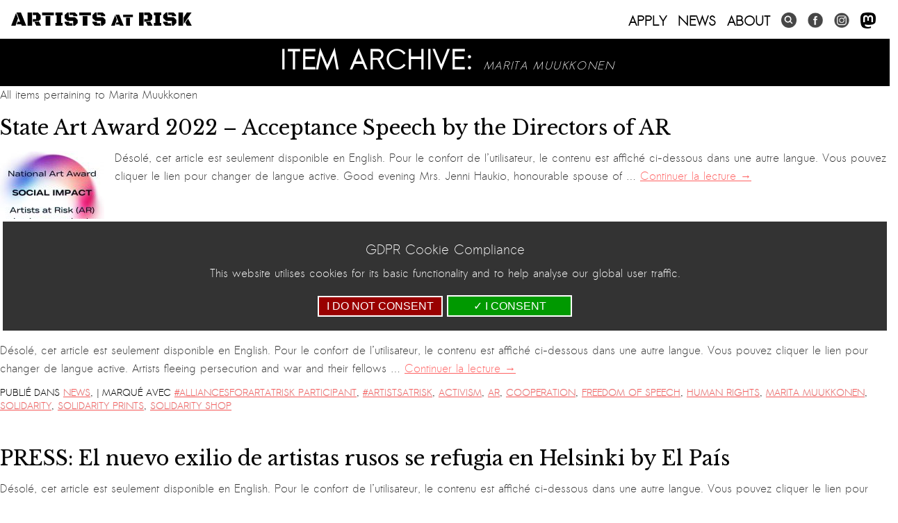

--- FILE ---
content_type: text/html; charset=UTF-8
request_url: https://artistsatrisk.org/tag/marita-muukkonen/?lang=fr
body_size: 18300
content:
<!DOCTYPE html>
<html lang="fr-FR">
<head>
<script async src="https://www.googletagmanager.com/gtag/js?id=G-LX1CV3ZD4Z"></script>
<script>
  window.dataLayer = window.dataLayer || [];
  function gtag(){dataLayer.push(arguments);}
  gtag('js', new Date());
  gtag('config', 'G-LX1CV3ZD4Z');
  gtag('consent', 'default', {
    'ad_storage': 'denied',
    'ad_user_data': 'denied',
    'ad_personalization': 'denied',
    'analytics_storage': 'denied'
  });
</script>
<meta charset="UTF-8" />
<title>State Art Award 2022 - Acceptance Speech by the Directors of AR  | Artists At Risk</title>

	<meta content="width=device-width, initial-scale=1" name="viewport">
	<meta http-equiv="X-UA-Compatible" content="IE=EmulateIE7,IE=9,IE=edge,chrome=1" /> 

	<link rel="profile" href="http://gmpg.org/xfn/11" />
	<link rel="stylesheet" type="text/css" media="all" href="https://artistsatrisk.org/wp-content/themes/re-aligned/style.css" />


	<meta name='robots' content='index, follow, max-image-preview:large, max-snippet:-1, max-video-preview:-1' />

	<!-- This site is optimized with the Yoast SEO plugin v26.5 - https://yoast.com/wordpress/plugins/seo/ -->
	<link rel="canonical" href="https://artistsatrisk.org/tag/marita-muukkonen/?lang=tr" />
	<link rel="next" href="https://artistsatrisk.org/tag/marita-muukkonen/page/2/?lang=tr" />
	<meta property="og:locale" content="fr_FR" />
	<meta property="og:type" content="article" />
	<meta property="og:title" content="Marita Muukkonen Archives - Artists At Risk" />
	<meta property="og:url" content="https://artistsatrisk.org/tag/marita-muukkonen/?lang=tr" />
	<meta property="og:site_name" content="Artists At Risk" />
	<meta name="twitter:card" content="summary_large_image" />
	<script type="application/ld+json" class="yoast-schema-graph">{"@context":"https://schema.org","@graph":[{"@type":"CollectionPage","@id":"https://artistsatrisk.org/tag/marita-muukkonen/?lang=tr","url":"https://artistsatrisk.org/tag/marita-muukkonen/?lang=tr","name":"Marita Muukkonen Archives - Artists At Risk","isPartOf":{"@id":"https://artistsatrisk.org/#website"},"primaryImageOfPage":{"@id":"https://artistsatrisk.org/tag/marita-muukkonen/?lang=tr#primaryimage"},"image":{"@id":"https://artistsatrisk.org/tag/marita-muukkonen/?lang=tr#primaryimage"},"thumbnailUrl":"https://artistsatrisk.org/wp-content/uploads/2022/12/Art-State-Awards-Ceremony-Kopie-5.jpg","inLanguage":"fr-FR"},{"@type":"ImageObject","inLanguage":"fr-FR","@id":"https://artistsatrisk.org/tag/marita-muukkonen/?lang=tr#primaryimage","url":"https://artistsatrisk.org/wp-content/uploads/2022/12/Art-State-Awards-Ceremony-Kopie-5.jpg","contentUrl":"https://artistsatrisk.org/wp-content/uploads/2022/12/Art-State-Awards-Ceremony-Kopie-5.jpg","width":1080,"height":1080},{"@type":"WebSite","@id":"https://artistsatrisk.org/#website","url":"https://artistsatrisk.org/","name":"Artists At Risk","description":"A Perpetuum Mobilεzation","potentialAction":[{"@type":"SearchAction","target":{"@type":"EntryPoint","urlTemplate":"https://artistsatrisk.org/?s={search_term_string}"},"query-input":{"@type":"PropertyValueSpecification","valueRequired":true,"valueName":"search_term_string"}}],"inLanguage":"fr-FR"}]}</script>
	<!-- / Yoast SEO plugin. -->


<link rel='dns-prefetch' href='//ajax.googleapis.com' />
<link rel="alternate" type="application/rss+xml" title="Artists At Risk &raquo; Flux" href="https://artistsatrisk.org/feed/?lang=fr" />
<link rel="alternate" type="application/rss+xml" title="Artists At Risk &raquo; Flux de l’étiquette Marita Muukkonen" href="https://artistsatrisk.org/tag/marita-muukkonen/?lang=fr" />
		
	<style id='wp-img-auto-sizes-contain-inline-css' type='text/css'>
img:is([sizes=auto i],[sizes^="auto," i]){contain-intrinsic-size:3000px 1500px}
/*# sourceURL=wp-img-auto-sizes-contain-inline-css */
</style>
<link rel='stylesheet' id='main-styles-css' href='https://artistsatrisk.org/wp-content/themes/re-aligned/css/2023.css?ver=65984' type='text/css' media='' />
<link rel='stylesheet' id='donate-styles-css' href='https://artistsatrisk.org/wp-content/themes/re-aligned/css/donate.css?ver=1677178404' type='text/css' media='' />
<style id='wp-emoji-styles-inline-css' type='text/css'>

	img.wp-smiley, img.emoji {
		display: inline !important;
		border: none !important;
		box-shadow: none !important;
		height: 1em !important;
		width: 1em !important;
		margin: 0 0.07em !important;
		vertical-align: -0.1em !important;
		background: none !important;
		padding: 0 !important;
	}
/*# sourceURL=wp-emoji-styles-inline-css */
</style>
<link rel='stylesheet' id='wp-block-library-css' href='https://artistsatrisk.org/wp-includes/css/dist/block-library/style.min.css?ver=ba584c6e2ca770092b963c4e11fd2613' type='text/css' media='all' />
<link rel='stylesheet' id='wc-blocks-style-css' href='https://artistsatrisk.org/wp-content/plugins/woocommerce/assets/client/blocks/wc-blocks.css?ver=wc-10.4.2' type='text/css' media='all' />
<style id='global-styles-inline-css' type='text/css'>
:root{--wp--preset--aspect-ratio--square: 1;--wp--preset--aspect-ratio--4-3: 4/3;--wp--preset--aspect-ratio--3-4: 3/4;--wp--preset--aspect-ratio--3-2: 3/2;--wp--preset--aspect-ratio--2-3: 2/3;--wp--preset--aspect-ratio--16-9: 16/9;--wp--preset--aspect-ratio--9-16: 9/16;--wp--preset--color--black: #000;--wp--preset--color--cyan-bluish-gray: #abb8c3;--wp--preset--color--white: #fff;--wp--preset--color--pale-pink: #f78da7;--wp--preset--color--vivid-red: #cf2e2e;--wp--preset--color--luminous-vivid-orange: #ff6900;--wp--preset--color--luminous-vivid-amber: #fcb900;--wp--preset--color--light-green-cyan: #7bdcb5;--wp--preset--color--vivid-green-cyan: #00d084;--wp--preset--color--pale-cyan-blue: #8ed1fc;--wp--preset--color--vivid-cyan-blue: #0693e3;--wp--preset--color--vivid-purple: #9b51e0;--wp--preset--color--blue: #0066cc;--wp--preset--color--medium-gray: #666;--wp--preset--color--light-gray: #f1f1f1;--wp--preset--gradient--vivid-cyan-blue-to-vivid-purple: linear-gradient(135deg,rgb(6,147,227) 0%,rgb(155,81,224) 100%);--wp--preset--gradient--light-green-cyan-to-vivid-green-cyan: linear-gradient(135deg,rgb(122,220,180) 0%,rgb(0,208,130) 100%);--wp--preset--gradient--luminous-vivid-amber-to-luminous-vivid-orange: linear-gradient(135deg,rgb(252,185,0) 0%,rgb(255,105,0) 100%);--wp--preset--gradient--luminous-vivid-orange-to-vivid-red: linear-gradient(135deg,rgb(255,105,0) 0%,rgb(207,46,46) 100%);--wp--preset--gradient--very-light-gray-to-cyan-bluish-gray: linear-gradient(135deg,rgb(238,238,238) 0%,rgb(169,184,195) 100%);--wp--preset--gradient--cool-to-warm-spectrum: linear-gradient(135deg,rgb(74,234,220) 0%,rgb(151,120,209) 20%,rgb(207,42,186) 40%,rgb(238,44,130) 60%,rgb(251,105,98) 80%,rgb(254,248,76) 100%);--wp--preset--gradient--blush-light-purple: linear-gradient(135deg,rgb(255,206,236) 0%,rgb(152,150,240) 100%);--wp--preset--gradient--blush-bordeaux: linear-gradient(135deg,rgb(254,205,165) 0%,rgb(254,45,45) 50%,rgb(107,0,62) 100%);--wp--preset--gradient--luminous-dusk: linear-gradient(135deg,rgb(255,203,112) 0%,rgb(199,81,192) 50%,rgb(65,88,208) 100%);--wp--preset--gradient--pale-ocean: linear-gradient(135deg,rgb(255,245,203) 0%,rgb(182,227,212) 50%,rgb(51,167,181) 100%);--wp--preset--gradient--electric-grass: linear-gradient(135deg,rgb(202,248,128) 0%,rgb(113,206,126) 100%);--wp--preset--gradient--midnight: linear-gradient(135deg,rgb(2,3,129) 0%,rgb(40,116,252) 100%);--wp--preset--font-size--small: 13px;--wp--preset--font-size--medium: 20px;--wp--preset--font-size--large: 36px;--wp--preset--font-size--x-large: 42px;--wp--preset--spacing--20: 0.44rem;--wp--preset--spacing--30: 0.67rem;--wp--preset--spacing--40: 1rem;--wp--preset--spacing--50: 1.5rem;--wp--preset--spacing--60: 2.25rem;--wp--preset--spacing--70: 3.38rem;--wp--preset--spacing--80: 5.06rem;--wp--preset--shadow--natural: 6px 6px 9px rgba(0, 0, 0, 0.2);--wp--preset--shadow--deep: 12px 12px 50px rgba(0, 0, 0, 0.4);--wp--preset--shadow--sharp: 6px 6px 0px rgba(0, 0, 0, 0.2);--wp--preset--shadow--outlined: 6px 6px 0px -3px rgb(255, 255, 255), 6px 6px rgb(0, 0, 0);--wp--preset--shadow--crisp: 6px 6px 0px rgb(0, 0, 0);}:where(.is-layout-flex){gap: 0.5em;}:where(.is-layout-grid){gap: 0.5em;}body .is-layout-flex{display: flex;}.is-layout-flex{flex-wrap: wrap;align-items: center;}.is-layout-flex > :is(*, div){margin: 0;}body .is-layout-grid{display: grid;}.is-layout-grid > :is(*, div){margin: 0;}:where(.wp-block-columns.is-layout-flex){gap: 2em;}:where(.wp-block-columns.is-layout-grid){gap: 2em;}:where(.wp-block-post-template.is-layout-flex){gap: 1.25em;}:where(.wp-block-post-template.is-layout-grid){gap: 1.25em;}.has-black-color{color: var(--wp--preset--color--black) !important;}.has-cyan-bluish-gray-color{color: var(--wp--preset--color--cyan-bluish-gray) !important;}.has-white-color{color: var(--wp--preset--color--white) !important;}.has-pale-pink-color{color: var(--wp--preset--color--pale-pink) !important;}.has-vivid-red-color{color: var(--wp--preset--color--vivid-red) !important;}.has-luminous-vivid-orange-color{color: var(--wp--preset--color--luminous-vivid-orange) !important;}.has-luminous-vivid-amber-color{color: var(--wp--preset--color--luminous-vivid-amber) !important;}.has-light-green-cyan-color{color: var(--wp--preset--color--light-green-cyan) !important;}.has-vivid-green-cyan-color{color: var(--wp--preset--color--vivid-green-cyan) !important;}.has-pale-cyan-blue-color{color: var(--wp--preset--color--pale-cyan-blue) !important;}.has-vivid-cyan-blue-color{color: var(--wp--preset--color--vivid-cyan-blue) !important;}.has-vivid-purple-color{color: var(--wp--preset--color--vivid-purple) !important;}.has-black-background-color{background-color: var(--wp--preset--color--black) !important;}.has-cyan-bluish-gray-background-color{background-color: var(--wp--preset--color--cyan-bluish-gray) !important;}.has-white-background-color{background-color: var(--wp--preset--color--white) !important;}.has-pale-pink-background-color{background-color: var(--wp--preset--color--pale-pink) !important;}.has-vivid-red-background-color{background-color: var(--wp--preset--color--vivid-red) !important;}.has-luminous-vivid-orange-background-color{background-color: var(--wp--preset--color--luminous-vivid-orange) !important;}.has-luminous-vivid-amber-background-color{background-color: var(--wp--preset--color--luminous-vivid-amber) !important;}.has-light-green-cyan-background-color{background-color: var(--wp--preset--color--light-green-cyan) !important;}.has-vivid-green-cyan-background-color{background-color: var(--wp--preset--color--vivid-green-cyan) !important;}.has-pale-cyan-blue-background-color{background-color: var(--wp--preset--color--pale-cyan-blue) !important;}.has-vivid-cyan-blue-background-color{background-color: var(--wp--preset--color--vivid-cyan-blue) !important;}.has-vivid-purple-background-color{background-color: var(--wp--preset--color--vivid-purple) !important;}.has-black-border-color{border-color: var(--wp--preset--color--black) !important;}.has-cyan-bluish-gray-border-color{border-color: var(--wp--preset--color--cyan-bluish-gray) !important;}.has-white-border-color{border-color: var(--wp--preset--color--white) !important;}.has-pale-pink-border-color{border-color: var(--wp--preset--color--pale-pink) !important;}.has-vivid-red-border-color{border-color: var(--wp--preset--color--vivid-red) !important;}.has-luminous-vivid-orange-border-color{border-color: var(--wp--preset--color--luminous-vivid-orange) !important;}.has-luminous-vivid-amber-border-color{border-color: var(--wp--preset--color--luminous-vivid-amber) !important;}.has-light-green-cyan-border-color{border-color: var(--wp--preset--color--light-green-cyan) !important;}.has-vivid-green-cyan-border-color{border-color: var(--wp--preset--color--vivid-green-cyan) !important;}.has-pale-cyan-blue-border-color{border-color: var(--wp--preset--color--pale-cyan-blue) !important;}.has-vivid-cyan-blue-border-color{border-color: var(--wp--preset--color--vivid-cyan-blue) !important;}.has-vivid-purple-border-color{border-color: var(--wp--preset--color--vivid-purple) !important;}.has-vivid-cyan-blue-to-vivid-purple-gradient-background{background: var(--wp--preset--gradient--vivid-cyan-blue-to-vivid-purple) !important;}.has-light-green-cyan-to-vivid-green-cyan-gradient-background{background: var(--wp--preset--gradient--light-green-cyan-to-vivid-green-cyan) !important;}.has-luminous-vivid-amber-to-luminous-vivid-orange-gradient-background{background: var(--wp--preset--gradient--luminous-vivid-amber-to-luminous-vivid-orange) !important;}.has-luminous-vivid-orange-to-vivid-red-gradient-background{background: var(--wp--preset--gradient--luminous-vivid-orange-to-vivid-red) !important;}.has-very-light-gray-to-cyan-bluish-gray-gradient-background{background: var(--wp--preset--gradient--very-light-gray-to-cyan-bluish-gray) !important;}.has-cool-to-warm-spectrum-gradient-background{background: var(--wp--preset--gradient--cool-to-warm-spectrum) !important;}.has-blush-light-purple-gradient-background{background: var(--wp--preset--gradient--blush-light-purple) !important;}.has-blush-bordeaux-gradient-background{background: var(--wp--preset--gradient--blush-bordeaux) !important;}.has-luminous-dusk-gradient-background{background: var(--wp--preset--gradient--luminous-dusk) !important;}.has-pale-ocean-gradient-background{background: var(--wp--preset--gradient--pale-ocean) !important;}.has-electric-grass-gradient-background{background: var(--wp--preset--gradient--electric-grass) !important;}.has-midnight-gradient-background{background: var(--wp--preset--gradient--midnight) !important;}.has-small-font-size{font-size: var(--wp--preset--font-size--small) !important;}.has-medium-font-size{font-size: var(--wp--preset--font-size--medium) !important;}.has-large-font-size{font-size: var(--wp--preset--font-size--large) !important;}.has-x-large-font-size{font-size: var(--wp--preset--font-size--x-large) !important;}
/*# sourceURL=global-styles-inline-css */
</style>

<style id='classic-theme-styles-inline-css' type='text/css'>
/*! This file is auto-generated */
.wp-block-button__link{color:#fff;background-color:#32373c;border-radius:9999px;box-shadow:none;text-decoration:none;padding:calc(.667em + 2px) calc(1.333em + 2px);font-size:1.125em}.wp-block-file__button{background:#32373c;color:#fff;text-decoration:none}
/*# sourceURL=/wp-includes/css/classic-themes.min.css */
</style>
<link rel='stylesheet' id='awsm-ead-public-css' href='https://artistsatrisk.org/wp-content/plugins/embed-any-document/css/embed-public.min.css?ver=2.7.12' type='text/css' media='all' />
<link rel='stylesheet' id='wp-components-css' href='https://artistsatrisk.org/wp-includes/css/dist/components/style.min.css?ver=ba584c6e2ca770092b963c4e11fd2613' type='text/css' media='all' />
<link rel='stylesheet' id='wp-preferences-css' href='https://artistsatrisk.org/wp-includes/css/dist/preferences/style.min.css?ver=ba584c6e2ca770092b963c4e11fd2613' type='text/css' media='all' />
<link rel='stylesheet' id='wp-block-editor-css' href='https://artistsatrisk.org/wp-includes/css/dist/block-editor/style.min.css?ver=ba584c6e2ca770092b963c4e11fd2613' type='text/css' media='all' />
<link rel='stylesheet' id='popup-maker-block-library-style-css' href='https://artistsatrisk.org/wp-content/plugins/popup-maker/dist/packages/block-library-style.css?ver=dbea705cfafe089d65f1' type='text/css' media='all' />
<link rel='stylesheet' id='trustseal_style-css' href='https://artistsatrisk.org/wp-content/plugins/donation-for-woocommerce//assets/css/user-wc-donation-form.css?ver=3.4&#038;t=20012026065734' type='text/css' media='all' />
<link rel='stylesheet' id='wpmenucart-icons-css' href='https://artistsatrisk.org/wp-content/plugins/woocommerce-menu-bar-cart/assets/css/wpmenucart-icons.min.css?ver=2.14.12' type='text/css' media='all' />
<style id='wpmenucart-icons-inline-css' type='text/css'>
@font-face{font-family:WPMenuCart;src:url(https://artistsatrisk.org/wp-content/plugins/woocommerce-menu-bar-cart/assets/fonts/WPMenuCart.eot);src:url(https://artistsatrisk.org/wp-content/plugins/woocommerce-menu-bar-cart/assets/fonts/WPMenuCart.eot?#iefix) format('embedded-opentype'),url(https://artistsatrisk.org/wp-content/plugins/woocommerce-menu-bar-cart/assets/fonts/WPMenuCart.woff2) format('woff2'),url(https://artistsatrisk.org/wp-content/plugins/woocommerce-menu-bar-cart/assets/fonts/WPMenuCart.woff) format('woff'),url(https://artistsatrisk.org/wp-content/plugins/woocommerce-menu-bar-cart/assets/fonts/WPMenuCart.ttf) format('truetype'),url(https://artistsatrisk.org/wp-content/plugins/woocommerce-menu-bar-cart/assets/fonts/WPMenuCart.svg#WPMenuCart) format('svg');font-weight:400;font-style:normal;font-display:swap}
/*# sourceURL=wpmenucart-icons-inline-css */
</style>
<link rel='stylesheet' id='wpmenucart-css' href='https://artistsatrisk.org/wp-content/plugins/woocommerce-menu-bar-cart/assets/css/wpmenucart-main.min.css?ver=2.14.12' type='text/css' media='all' />
<link rel='stylesheet' id='woocommerce-layout-css' href='https://artistsatrisk.org/wp-content/plugins/woocommerce/assets/css/woocommerce-layout.css?ver=10.4.2' type='text/css' media='all' />
<link rel='stylesheet' id='woocommerce-smallscreen-css' href='https://artistsatrisk.org/wp-content/plugins/woocommerce/assets/css/woocommerce-smallscreen.css?ver=10.4.2' type='text/css' media='only screen and (max-width: 768px)' />
<link rel='stylesheet' id='woocommerce-general-css' href='https://artistsatrisk.org/wp-content/plugins/woocommerce/assets/css/woocommerce.css?ver=10.4.2' type='text/css' media='all' />
<style id='woocommerce-inline-inline-css' type='text/css'>
.woocommerce form .form-row .required { visibility: visible; }
/*# sourceURL=woocommerce-inline-inline-css */
</style>
<link rel='stylesheet' id='wordpress-file-upload-style-css' href='https://artistsatrisk.org/wp-content/plugins/wp-file-upload/css/wordpress_file_upload_style.css?ver=ba584c6e2ca770092b963c4e11fd2613' type='text/css' media='all' />
<link rel='stylesheet' id='wordpress-file-upload-style-safe-css' href='https://artistsatrisk.org/wp-content/plugins/wp-file-upload/css/wordpress_file_upload_style_safe.css?ver=ba584c6e2ca770092b963c4e11fd2613' type='text/css' media='all' />
<link rel='stylesheet' id='wordpress-file-upload-adminbar-style-css' href='https://artistsatrisk.org/wp-content/plugins/wp-file-upload/css/wordpress_file_upload_adminbarstyle.css?ver=ba584c6e2ca770092b963c4e11fd2613' type='text/css' media='all' />
<link rel='stylesheet' id='jquery-ui-css-css' href='https://artistsatrisk.org/wp-content/plugins/wp-file-upload/vendor/jquery/jquery-ui.min.css?ver=ba584c6e2ca770092b963c4e11fd2613' type='text/css' media='all' />
<link rel='stylesheet' id='jquery-ui-timepicker-addon-css-css' href='https://artistsatrisk.org/wp-content/plugins/wp-file-upload/vendor/jquery/jquery-ui-timepicker-addon.min.css?ver=ba584c6e2ca770092b963c4e11fd2613' type='text/css' media='all' />
<link rel='stylesheet' id='twentyten-block-style-css' href='https://artistsatrisk.org/wp-content/themes/twentyten/blocks.css?ver=20190704' type='text/css' media='all' />
<link rel='stylesheet' id='wp-paginate-css' href='https://artistsatrisk.org/wp-content/plugins/wp-paginate/css/wp-paginate.css?ver=2.2.4' type='text/css' media='screen' />
<script type="text/javascript" src="https://artistsatrisk.org/wp-includes/js/dist/vendor/react.min.js?ver=18.3.1.1" id="react-js"></script>
<script type="text/javascript" src="https://artistsatrisk.org/wp-includes/js/dist/vendor/react-jsx-runtime.min.js?ver=18.3.1" id="react-jsx-runtime-js"></script>
<script type="text/javascript" src="https://artistsatrisk.org/wp-includes/js/dist/autop.min.js?ver=9fb50649848277dd318d" id="wp-autop-js"></script>
<script type="text/javascript" src="https://artistsatrisk.org/wp-includes/js/dist/blob.min.js?ver=9113eed771d446f4a556" id="wp-blob-js"></script>
<script type="text/javascript" src="https://artistsatrisk.org/wp-includes/js/dist/block-serialization-default-parser.min.js?ver=14d44daebf663d05d330" id="wp-block-serialization-default-parser-js"></script>
<script type="text/javascript" src="https://artistsatrisk.org/wp-includes/js/dist/hooks.min.js?ver=dd5603f07f9220ed27f1" id="wp-hooks-js"></script>
<script type="text/javascript" src="https://artistsatrisk.org/wp-includes/js/dist/deprecated.min.js?ver=e1f84915c5e8ae38964c" id="wp-deprecated-js"></script>
<script type="text/javascript" src="https://artistsatrisk.org/wp-includes/js/dist/dom.min.js?ver=26edef3be6483da3de2e" id="wp-dom-js"></script>
<script type="text/javascript" src="https://artistsatrisk.org/wp-includes/js/dist/vendor/react-dom.min.js?ver=18.3.1.1" id="react-dom-js"></script>
<script type="text/javascript" src="https://artistsatrisk.org/wp-includes/js/dist/escape-html.min.js?ver=6561a406d2d232a6fbd2" id="wp-escape-html-js"></script>
<script type="text/javascript" src="https://artistsatrisk.org/wp-includes/js/dist/element.min.js?ver=6a582b0c827fa25df3dd" id="wp-element-js"></script>
<script type="text/javascript" src="https://artistsatrisk.org/wp-includes/js/dist/is-shallow-equal.min.js?ver=e0f9f1d78d83f5196979" id="wp-is-shallow-equal-js"></script>
<script type="text/javascript" src="https://artistsatrisk.org/wp-includes/js/dist/i18n.min.js?ver=c26c3dc7bed366793375" id="wp-i18n-js"></script>
<script type="text/javascript" id="wp-i18n-js-after">
/* <![CDATA[ */
wp.i18n.setLocaleData( { 'text direction\u0004ltr': [ 'ltr' ] } );
//# sourceURL=wp-i18n-js-after
/* ]]> */
</script>
<script type="text/javascript" id="wp-keycodes-js-translations">
/* <![CDATA[ */
( function( domain, translations ) {
	var localeData = translations.locale_data[ domain ] || translations.locale_data.messages;
	localeData[""].domain = domain;
	wp.i18n.setLocaleData( localeData, domain );
} )( "default", {"translation-revision-date":"2025-12-10 11:15:06+0000","generator":"GlotPress\/4.0.3","domain":"messages","locale_data":{"messages":{"":{"domain":"messages","plural-forms":"nplurals=2; plural=n > 1;","lang":"fr"},"Tilde":["Tilde"],"Backtick":["Retour arri\u00e8re"],"Period":["P\u00e9riode"],"Comma":["Virgule"]}},"comment":{"reference":"wp-includes\/js\/dist\/keycodes.js"}} );
//# sourceURL=wp-keycodes-js-translations
/* ]]> */
</script>
<script type="text/javascript" src="https://artistsatrisk.org/wp-includes/js/dist/keycodes.min.js?ver=34c8fb5e7a594a1c8037" id="wp-keycodes-js"></script>
<script type="text/javascript" src="https://artistsatrisk.org/wp-includes/js/dist/priority-queue.min.js?ver=2d59d091223ee9a33838" id="wp-priority-queue-js"></script>
<script type="text/javascript" src="https://artistsatrisk.org/wp-includes/js/dist/compose.min.js?ver=7a9b375d8c19cf9d3d9b" id="wp-compose-js"></script>
<script type="text/javascript" src="https://artistsatrisk.org/wp-includes/js/dist/private-apis.min.js?ver=4f465748bda624774139" id="wp-private-apis-js"></script>
<script type="text/javascript" src="https://artistsatrisk.org/wp-includes/js/dist/redux-routine.min.js?ver=8bb92d45458b29590f53" id="wp-redux-routine-js"></script>
<script type="text/javascript" src="https://artistsatrisk.org/wp-includes/js/dist/data.min.js?ver=f940198280891b0b6318" id="wp-data-js"></script>
<script type="text/javascript" id="wp-data-js-after">
/* <![CDATA[ */
( function() {
	var userId = 0;
	var storageKey = "WP_DATA_USER_" + userId;
	wp.data
		.use( wp.data.plugins.persistence, { storageKey: storageKey } );
} )();
//# sourceURL=wp-data-js-after
/* ]]> */
</script>
<script type="text/javascript" src="https://artistsatrisk.org/wp-includes/js/dist/html-entities.min.js?ver=e8b78b18a162491d5e5f" id="wp-html-entities-js"></script>
<script type="text/javascript" src="https://artistsatrisk.org/wp-includes/js/dist/dom-ready.min.js?ver=f77871ff7694fffea381" id="wp-dom-ready-js"></script>
<script type="text/javascript" id="wp-a11y-js-translations">
/* <![CDATA[ */
( function( domain, translations ) {
	var localeData = translations.locale_data[ domain ] || translations.locale_data.messages;
	localeData[""].domain = domain;
	wp.i18n.setLocaleData( localeData, domain );
} )( "default", {"translation-revision-date":"2025-12-10 11:15:06+0000","generator":"GlotPress\/4.0.3","domain":"messages","locale_data":{"messages":{"":{"domain":"messages","plural-forms":"nplurals=2; plural=n > 1;","lang":"fr"},"Notifications":["Notifications"]}},"comment":{"reference":"wp-includes\/js\/dist\/a11y.js"}} );
//# sourceURL=wp-a11y-js-translations
/* ]]> */
</script>
<script type="text/javascript" src="https://artistsatrisk.org/wp-includes/js/dist/a11y.min.js?ver=cb460b4676c94bd228ed" id="wp-a11y-js"></script>
<script type="text/javascript" id="wp-rich-text-js-translations">
/* <![CDATA[ */
( function( domain, translations ) {
	var localeData = translations.locale_data[ domain ] || translations.locale_data.messages;
	localeData[""].domain = domain;
	wp.i18n.setLocaleData( localeData, domain );
} )( "default", {"translation-revision-date":"2025-12-10 11:15:06+0000","generator":"GlotPress\/4.0.3","domain":"messages","locale_data":{"messages":{"":{"domain":"messages","plural-forms":"nplurals=2; plural=n > 1;","lang":"fr"},"%s applied.":["%s appliqu\u00e9."],"%s removed.":["%s retir\u00e9."]}},"comment":{"reference":"wp-includes\/js\/dist\/rich-text.js"}} );
//# sourceURL=wp-rich-text-js-translations
/* ]]> */
</script>
<script type="text/javascript" src="https://artistsatrisk.org/wp-includes/js/dist/rich-text.min.js?ver=5bdbb44f3039529e3645" id="wp-rich-text-js"></script>
<script type="text/javascript" src="https://artistsatrisk.org/wp-includes/js/dist/shortcode.min.js?ver=0b3174183b858f2df320" id="wp-shortcode-js"></script>
<script type="text/javascript" src="https://artistsatrisk.org/wp-includes/js/dist/warning.min.js?ver=d69bc18c456d01c11d5a" id="wp-warning-js"></script>
<script type="text/javascript" id="wp-blocks-js-translations">
/* <![CDATA[ */
( function( domain, translations ) {
	var localeData = translations.locale_data[ domain ] || translations.locale_data.messages;
	localeData[""].domain = domain;
	wp.i18n.setLocaleData( localeData, domain );
} )( "default", {"translation-revision-date":"2025-12-10 11:15:06+0000","generator":"GlotPress\/4.0.3","domain":"messages","locale_data":{"messages":{"":{"domain":"messages","plural-forms":"nplurals=2; plural=n > 1;","lang":"fr"},"%1$s Block. Row %2$d":["Bloc %1$s. Ligne %2$d"],"Design":["Apparence"],"%s Block":["Bloc %s"],"%1$s Block. %2$s":["Bloc %1$s. %2$s"],"%1$s Block. Column %2$d":["%1$s bloc. Colonne %2$d"],"%1$s Block. Column %2$d. %3$s":["Bloc %1$s. Colonne %2$d. %3$s"],"%1$s Block. Row %2$d. %3$s":["Bloc %1$s. Ligne %2$d. %3$s"],"Reusable blocks":["Blocs r\u00e9utilisables"],"Embeds":["Contenus embarqu\u00e9s"],"Text":["Texte"],"Widgets":["Widgets"],"Theme":["Th\u00e8me"],"Media":["M\u00e9dias"]}},"comment":{"reference":"wp-includes\/js\/dist\/blocks.js"}} );
//# sourceURL=wp-blocks-js-translations
/* ]]> */
</script>
<script type="text/javascript" src="https://artistsatrisk.org/wp-includes/js/dist/blocks.min.js?ver=de131db49fa830bc97da" id="wp-blocks-js"></script>
<script type="text/javascript" id="wc_shortcode_block-js-extra">
/* <![CDATA[ */
var wc_donation_forms = {"forms":[{"ID":13670,"title":"Donation"}]};
//# sourceURL=wc_shortcode_block-js-extra
/* ]]> */
</script>
<script type="text/javascript" src="https://artistsatrisk.org/wp-content/plugins/donation-for-woocommerce/assets/js/gutenberg_shortcode_block/build/index.js?ver=3.4" id="wc_shortcode_block-js"></script>
<script type="text/javascript" src="https://ajax.googleapis.com/ajax/libs/jquery/1.11.1/jquery.min.js?ver=1.11.1" id="jquery-js"></script>
<script type="text/javascript" src="https://artistsatrisk.org/wp-content/plugins/woocommerce/assets/js/jquery-blockui/jquery.blockUI.min.js?ver=2.7.0-wc.10.4.2" id="wc-jquery-blockui-js" defer="defer" data-wp-strategy="defer"></script>
<script type="text/javascript" id="wc-add-to-cart-js-extra">
/* <![CDATA[ */
var wc_add_to_cart_params = {"ajax_url":"/wp-admin/admin-ajax.php","wc_ajax_url":"/?wc-ajax=%%endpoint%%","i18n_view_cart":"View cart","cart_url":"https://artistsatrisk.org/basket/?lang=fr","is_cart":"","cart_redirect_after_add":"no"};
//# sourceURL=wc-add-to-cart-js-extra
/* ]]> */
</script>
<script type="text/javascript" src="https://artistsatrisk.org/wp-content/plugins/woocommerce/assets/js/frontend/add-to-cart.min.js?ver=10.4.2" id="wc-add-to-cart-js" defer="defer" data-wp-strategy="defer"></script>
<script type="text/javascript" src="https://artistsatrisk.org/wp-content/plugins/woocommerce/assets/js/js-cookie/js.cookie.min.js?ver=2.1.4-wc.10.4.2" id="wc-js-cookie-js" defer="defer" data-wp-strategy="defer"></script>
<script type="text/javascript" id="woocommerce-js-extra">
/* <![CDATA[ */
var woocommerce_params = {"ajax_url":"/wp-admin/admin-ajax.php","wc_ajax_url":"/?wc-ajax=%%endpoint%%","i18n_password_show":"Show password","i18n_password_hide":"Hide password"};
//# sourceURL=woocommerce-js-extra
/* ]]> */
</script>
<script type="text/javascript" src="https://artistsatrisk.org/wp-content/plugins/woocommerce/assets/js/frontend/woocommerce.min.js?ver=10.4.2" id="woocommerce-js" defer="defer" data-wp-strategy="defer"></script>
<script type="text/javascript" src="https://artistsatrisk.org/wp-content/plugins/wp-file-upload/js/wordpress_file_upload_functions.js?ver=ba584c6e2ca770092b963c4e11fd2613" id="wordpress_file_upload_script-js"></script>
<script type="text/javascript" src="https://artistsatrisk.org/wp-includes/js/jquery/ui/core.min.js?ver=1.13.3" id="jquery-ui-core-js"></script>
<script type="text/javascript" src="https://artistsatrisk.org/wp-includes/js/jquery/ui/datepicker.min.js?ver=1.13.3" id="jquery-ui-datepicker-js"></script>
<script type="text/javascript" id="jquery-ui-datepicker-js-after">
/* <![CDATA[ */
jQuery(function(jQuery){jQuery.datepicker.setDefaults({"closeText":"Fermer","currentText":"Aujourd\u2019hui","monthNames":["janvier","f\u00e9vrier","mars","avril","mai","juin","juillet","ao\u00fbt","septembre","octobre","novembre","d\u00e9cembre"],"monthNamesShort":["Jan","F\u00e9v","Mar","Avr","Mai","Juin","Juil","Ao\u00fbt","Sep","Oct","Nov","D\u00e9c"],"nextText":"Suivant","prevText":"Pr\u00e9c\u00e9dent","dayNames":["dimanche","lundi","mardi","mercredi","jeudi","vendredi","samedi"],"dayNamesShort":["dim","lun","mar","mer","jeu","ven","sam"],"dayNamesMin":["D","L","M","M","J","V","S"],"dateFormat":"dd/mm/yy","firstDay":1,"isRTL":false});});
//# sourceURL=jquery-ui-datepicker-js-after
/* ]]> */
</script>
<script type="text/javascript" src="https://artistsatrisk.org/wp-content/plugins/wp-file-upload/vendor/jquery/jquery-ui-timepicker-addon.min.js?ver=ba584c6e2ca770092b963c4e11fd2613" id="jquery-ui-timepicker-addon-js-js"></script>
<script type="text/javascript" src="https://artistsatrisk.org/wp-includes/js/jquery/jquery-migrate.min.js?ver=3.4.1" id="jquery-migrate-js"></script>
<script type="text/javascript" src="https://artistsatrisk.org/wp-content/themes/re-aligned/js/jquery.masonry.min.js?ver=ba584c6e2ca770092b963c4e11fd2613" id="masonry-script-js"></script>
<script type="text/javascript" src="https://artistsatrisk.org/wp-content/themes/re-aligned/js/masonry-script.js?ver=ba584c6e2ca770092b963c4e11fd2613" id="custom-masonry-script-js"></script>
<script type="text/javascript" src="https://artistsatrisk.org/wp-content/themes/re-aligned/js/smartajax/load.smartajax.js?ver=ba584c6e2ca770092b963c4e11fd2613" id="ajax-script-js"></script>
<script type="text/javascript" src="https://artistsatrisk.org/wp-content/themes/re-aligned/js/prefixfree.min.js?ver=ba584c6e2ca770092b963c4e11fd2613" id="prefix-script-js"></script>
<script type="text/javascript" src="https://artistsatrisk.org/wp-content/themes/re-aligned/js/script.js?ver=ba584c6e2ca770092b963c4e11fd2613" id="custom-script-js"></script>
<link rel="https://api.w.org/" href="https://artistsatrisk.org/wp-json/" /><link rel="alternate" title="JSON" type="application/json" href="https://artistsatrisk.org/wp-json/wp/v2/tags/158" /><link rel="EditURI" type="application/rsd+xml" title="RSD" href="https://artistsatrisk.org/xmlrpc.php?rsd" />

<script>  var el_i13_login_captcha=null; var el_i13_register_captcha=null; </script><script type="text/javascript">
(function(url){
	if(/(?:Chrome\/26\.0\.1410\.63 Safari\/537\.31|WordfenceTestMonBot)/.test(navigator.userAgent)){ return; }
	var addEvent = function(evt, handler) {
		if (window.addEventListener) {
			document.addEventListener(evt, handler, false);
		} else if (window.attachEvent) {
			document.attachEvent('on' + evt, handler);
		}
	};
	var removeEvent = function(evt, handler) {
		if (window.removeEventListener) {
			document.removeEventListener(evt, handler, false);
		} else if (window.detachEvent) {
			document.detachEvent('on' + evt, handler);
		}
	};
	var evts = 'contextmenu dblclick drag dragend dragenter dragleave dragover dragstart drop keydown keypress keyup mousedown mousemove mouseout mouseover mouseup mousewheel scroll'.split(' ');
	var logHuman = function() {
		if (window.wfLogHumanRan) { return; }
		window.wfLogHumanRan = true;
		var wfscr = document.createElement('script');
		wfscr.type = 'text/javascript';
		wfscr.async = true;
		wfscr.src = url + '&r=' + Math.random();
		(document.getElementsByTagName('head')[0]||document.getElementsByTagName('body')[0]).appendChild(wfscr);
		for (var i = 0; i < evts.length; i++) {
			removeEvent(evts[i], logHuman);
		}
	};
	for (var i = 0; i < evts.length; i++) {
		addEvent(evts[i], logHuman);
	}
})('//artistsatrisk.org/?wordfence_lh=1&hid=722F05A6BD88ACAA63115B833B7AF292');
</script><style type="text/css">
.qtranxs_flag_en {background-image: url(https://artistsatrisk.org/wp-content/plugins/qtranslate-x/flags/gb.png); background-repeat: no-repeat;}
.qtranxs_flag_fi {background-image: url(https://artistsatrisk.org/wp-content/plugins/qtranslate-x/flags/fi.png); background-repeat: no-repeat;}
.qtranxs_flag_no {background-image: url(https://artistsatrisk.org/wp-content/plugins/qtranslate-x/flags/no.png); background-repeat: no-repeat;}
.qtranxs_flag_ru {background-image: url(https://artistsatrisk.org/wp-content/plugins/qtranslate-x/flags/ru.png); background-repeat: no-repeat;}
</style>
<link hreflang="en" href="https://artistsatrisk.org/tag/marita-muukkonen/?lang=en" rel="alternate" />
<link hreflang="ua" href="https://artistsatrisk.org/tag/marita-muukkonen/?lang=ua" rel="alternate" />
<link hreflang="ru" href="https://artistsatrisk.org/tag/marita-muukkonen/?lang=ru" rel="alternate" />
<link hreflang="fr" href="https://artistsatrisk.org/tag/marita-muukkonen/?lang=fr" rel="alternate" />
<link hreflang="es" href="https://artistsatrisk.org/tag/marita-muukkonen/?lang=es" rel="alternate" />
<link hreflang="ar" href="https://artistsatrisk.org/tag/marita-muukkonen/?lang=ar" rel="alternate" />
<link hreflang="tr" href="https://artistsatrisk.org/tag/marita-muukkonen/?lang=tr" rel="alternate" />
<link hreflang="x-default" href="https://artistsatrisk.org/tag/marita-muukkonen/?lang=en" rel="alternate" />
<meta name="generator" content="qTranslate-X 3.4.6.8" />
<script type="text/javascript" src="//artistsatrisk.org/?wordfence_syncAttackData=1768935454.2177" async></script>	<noscript><style>.woocommerce-product-gallery{ opacity: 1 !important; }</style></noscript>
	<link rel="icon" href="https://artistsatrisk.org/wp-content/uploads/2023/04/cropped-ar-compound-favicon-2-32x32.png" sizes="32x32" />
<link rel="icon" href="https://artistsatrisk.org/wp-content/uploads/2023/04/cropped-ar-compound-favicon-2-192x192.png" sizes="192x192" />
<link rel="apple-touch-icon" href="https://artistsatrisk.org/wp-content/uploads/2023/04/cropped-ar-compound-favicon-2-180x180.png" />
<meta name="msapplication-TileImage" content="https://artistsatrisk.org/wp-content/uploads/2023/04/cropped-ar-compound-favicon-2-270x270.png" />
		<style type="text/css" id="wp-custom-css">
			ul.sub-menu li {
	margin: 0;
	background-color: white;
	padding-top: 12px;
}

.menu-item-has-children .sub-menu {
  display: none;
  opacity: 0;
  visibility: hidden;
  transition: opacity .2s ease;
  position: absolute; /* si quieres menú desplegable */
}

.menu-item-has-children:hover > .sub-menu {
  display: block;
  opacity: 1;
  visibility: visible;
}

@media(min-width: 768px) { 
	
	#applycta {
    position: absolute;
    left: 4rem;
    width: 300px;
    border: 2px solid #222;
    background: #d00; 
    bottom: 20%;
    z-index: 3;
  }
  
  #hostcta {
    position: absolute;
    right: 4rem;
    width: 300px; 
    border: 2px solid #222;
    background: #ee0; 
    bottom: 20%;
  }
	
}

#branding{
	width: 315px ! important;
	margin-left: unset;
	margin-right: unset;
}

#access{
	margin-left: unset;
	margin-right: unset;
	width: 550px;
}

#access a{
	font-weight: 800 ! important;
	font-size: 1.4em;
}

#header{
	height: 66px;
}

#masthead{
	display: flex;
	flex-direction: row;
	width: 100% ! important;
	justify-content: space-between;
}



a.popup-panel{
	color: black;
	display: block;
	border: 1px solid black;
	text-decoration: none;
}


a.popup-panel{
	font-size: 20px;
	font-weight: 700;
}


a.popup-panel > br{
	display: none;
}

a.popup-panel > span{
	display: block;
	margin-left: 10px;
}

a.popup-panel > span > br{
	display: none;
}

a.popup-panel:hover{
	background-color: black;
}

a.popup-panel.host:hover{
	color: #ffea00;
}

.pum-theme-11213 .pum-content + .pum-close:hover, .pum-theme-cutting-edge .pum-content + .pum-close:hover{
	background-color: #ffea00;
	color: black;
	border: 1px solid black;
}

a.popup-panel.artist:hover{
	color: #ff3a3a;
}

.pum-theme-11228 .pum-content + .pum-close:hover, .pum-theme-11228 .pum-content + .pum-close:hover{
	background-color: #ff3a3a;
	color: black;
	border: 1px solid black;
}

a.popup-panel.support:hover{
	color: #0096ff;
}

.pum-theme-11271 .pum-content + .pum-close:hover, .pum-theme-support .pum-content + .pum-close:hover{
	background-color: #0096ff;
	color: black;
	border: 1px solid black;
}

.hidden{
	visibility: hidden;
	border: unset;
}



a.popup-solidarityprints{
	color: white;
	display: block;
	text-decoration: none;
	text-align: center;
}

a.popup-solidarityprints > br{
	display: none;
}

a.popup-solidarityprints > span > br{
	display: none;
}

a.popup-solidarityprints{
	color: white;
	display: block;
	text-decoration: none;
	text-align: center;
}

#popmake-11342:hover{
	background-color: #0057b8	;
}

#popmake-11342:hover *{
color: 	#ffd700 ! important;}

.language{
	margin-top: 14px ! important;
	
}
/* share sidebar */
#share-buttons {
	display: block;
}

/* shop */
.woocommerce-shop #background, .single-product #background {
	background-image: none;
}

.woocommerce-ordering, .related.products, .woocommerce-result-count, li.wpmenucartli a.wpmenucart-contents span.amount, .description_tab {
	display: none !important;
}

.woocommerce ul.products li.product a img {
	height: 150px;
	object-fit: contain;
}

.pswp #copyrights, .woocommerce-js #copyrights {
	position: fixed;
}

.select2-container {
	display: none;
}
.select2-hidden-accessible {
	height: auto !important;
	margin: auto !important;
	position: inherit !important;
	width: 100% !important;
	padding: 2px 5px !important;
	border: 1px solid #aaa !important;
	border-radius: 4px;
	cursor: pointer;
	font-family: 'sawasdeeregular';
	font-size: 16px;
}

/* unable to locate share icons in code, so just hiding them */
#share-buttons-grey a:nth-of-type(3), 
#share-buttons-grey a:nth-of-type(4) {
	display: none;
}

/* frieze button */
.button.primary {
	font-size: 100%;
    margin-top: 10px;
    line-height: 1;
    cursor: pointer;
    position: relative;
    text-decoration: none;
    overflow: visible;
    padding: 0.618em 1em;
    font-weight: 700;
    border-radius: 3px;
    left: auto;
    color: white;
    background-color: #ff6262;
    border: 0;
    display: inline-block;
}
.button.primary:hover { 
		background-color: #de5c5c;
}

/* frieze popup*/
pum-theme-11209, .pum-theme-default-theme {
    background-color: rgb(255 255 255 / 90%);
}

.pum-theme-11209 .pum-content + .pum-close, .pum-theme-default-theme .pum-content + .pum-close {
	background-color: rgb(93 93 93);
}

.pum-theme-11209 .pum-content, .pum-theme-default-theme .pum-content {
	font-weight: 600;
}

#toolbar {
  display: none !important;
}

.centered-aside {
  max-width: 300px;
  margin: 0 auto;
  text-align: center;
  border: 1px solid black;
  box-sizing: border-box; 
}		</style>
			
	<script>
  	jQuery(document).ready(function(){
      jQuery('[data-href]').click(function(){
        window.location = $(this).data('href');
      });  
    });
    jQuery(window).on('scroll', function(){
      jQuery('body').addClass('scrolled');
    });
  </script>
	
</head>
<body class="archive tag tag-marita-muukkonen tag-158 wp-theme-twentyten wp-child-theme-re-aligned goodcaesar-2023  theme-twentyten woocommerce-no-js">
  
 


<div class="twenty-three-spacer">&nbsp;</div>
	
<header class="twenty-three">
	<div class="header-frame">	
		
	<a href="/" class="logomain">
		<svg id="Layer_1" data-name="Layer 1" xmlns="http://www.w3.org/2000/svg" viewBox="0 0 534.86 40.11"><defs><style>.cls-1{fill:#010101;}</style></defs><polygon class="cls-1" points="31.28 40.11 44.79 40.11 28.8 0 15.78 0 26.51 27.77 19.25 27.77 16.47 35.72 29.59 35.72 31.28 40.11"/><polygon class="cls-1" points="20.25 17.74 14.33 1.81 0 40.11 12.91 40.11 20.25 17.74"/><rect class="cls-1" x="48.6" width="13.36" height="40.11"/><polygon class="cls-1" points="74.11 8.01 74.11 20.31 64.07 20.31 64.07 28.08 68.73 28.08 68.24 27.02 80.79 25.36 81.21 26.2 87.37 20.04 87.37 8.01 79.33 0 64.07 0 64.07 8.01 74.11 8.01"/><polygon class="cls-1" points="81.21 26.2 79.33 28.08 68.73 28.08 74.47 40.11 88.74 40.11 81.21 26.2"/><rect class="cls-1" x="102" y="10.82" width="13.9" height="29.29"/><rect class="cls-1" x="91.55" width="34.82" height="8.73"/><polygon class="cls-1" points="130.87 40.11 152.26 40.11 152.26 31.55 148.24 31.55 148.24 8.52 152.26 8.52 152.26 0 130.87 0 130.87 8.52 134.88 8.52 134.88 31.55 130.87 31.55 130.87 40.11"/><polygon class="cls-1" points="183.51 40.11 183.51 25.09 166.17 25.09 158.13 17.05 158.13 8.01 166.17 0 170.7 0 170.7 14.23 189.13 14.23 196.9 22.27 196.9 32.1 188.89 40.11 183.51 40.11"/><polygon class="cls-1" points="183.51 7.22 183.51 11.24 195.81 11.24 195.81 6.98 188.86 0 172.81 0 172.81 7.22 183.51 7.22"/><polygon class="cls-1" points="158.13 32.1 164.87 40.11 181.4 40.11 181.4 32.85 171.49 32.85 171.49 28.08 158.13 28.08 158.13 32.1"/><rect class="cls-1" x="211.86" y="10.82" width="13.9" height="29.29"/><rect class="cls-1" x="201.41" width="34.82" height="8.73"/><polygon class="cls-1" points="266.11 40.11 266.11 25.09 248.77 25.09 240.73 17.05 240.73 8.01 248.76 0 253.3 0 253.3 14.23 271.74 14.23 279.5 22.27 279.5 32.1 271.49 40.11 266.11 40.11"/><polygon class="cls-1" points="266.11 7.22 266.11 11.24 278.41 11.24 278.41 6.98 271.46 0 255.41 0 255.41 7.22 266.11 7.22"/><polygon class="cls-1" points="240.73 32.1 247.47 40.11 264 40.11 264 32.85 254.08 32.85 254.08 28.08 240.73 28.08 240.73 32.1"/><polygon class="cls-1" points="320.67 36.45 309.74 36.45 312.05 29.83 318.1 29.83 309.16 6.68 320.01 6.68 333.33 40.11 322.07 40.11 320.67 36.45"/><polygon class="cls-1" points="312.88 21.47 307.95 8.2 296.01 40.11 306.76 40.11 312.88 21.47"/><rect class="cls-1" x="340.24" y="15.7" width="11.59" height="24.4"/><rect class="cls-1" x="331.52" y="6.68" width="29.01" height="7.28"/><rect class="cls-1" x="378.73" width="13.36" height="40.11"/><polygon class="cls-1" points="404.24 8.01 404.24 20.31 394.2 20.31 394.2 28.08 398.86 28.08 398.37 27.02 410.92 25.36 411.34 26.2 417.5 20.04 417.5 8.01 409.47 0 394.2 0 394.2 8.01 404.24 8.01"/><polygon class="cls-1" points="411.34 26.2 409.46 28.08 398.86 28.08 404.6 40.11 418.86 40.11 411.34 26.2"/><polygon class="cls-1" points="423.03 40.11 444.43 40.11 444.43 31.55 440.41 31.55 440.41 8.52 444.43 8.52 444.43 0 423.03 0 423.03 8.52 427.05 8.52 427.05 31.55 423.03 31.55 423.03 40.11"/><polygon class="cls-1" points="475.68 40.11 475.68 25.09 458.33 25.09 450.3 17.05 450.3 8.01 458.34 0 462.87 0 462.87 14.23 481.31 14.23 489.07 22.27 489.07 32.1 481.06 40.11 475.68 40.11"/><polygon class="cls-1" points="475.68 7.22 475.68 11.24 487.98 11.24 487.98 6.98 481.03 0 464.99 0 464.99 7.22 475.68 7.22"/><polygon class="cls-1" points="450.3 32.1 457.04 40.11 473.57 40.11 473.57 32.85 463.65 32.85 463.65 28.08 450.3 28.08 450.3 32.1"/><rect class="cls-1" x="495.54" width="13.36" height="40.11"/><polygon class="cls-1" points="534.23 0 520.32 0 510.95 14.93 510.95 34.42 534.23 0"/><polygon class="cls-1" points="523.8 18.89 515.88 30.77 520.41 40.11 534.86 40.11 523.8 18.89"/></svg>
	</a>	

  <div class="searchform desktop">
		<form action="/" method="get">
      <fieldset>
        <input type="text" name="s" id="search" value="">
          <!--input type="image" alt="Search" src="https://artistsatrisk.org/wp-content/themes/re-aligned/images/search.png" /-->
      </fieldset>
    </form>    
  </div>

	<div class="desktop-nav">
		<div class="menu-header"><ul id="menu-mainmenu-english" class="menu"><li id="menu-item-4445" class="menu-item menu-item-type-post_type menu-item-object-page menu-item-4445"><a href="https://artistsatrisk.org/apply/?lang=fr">Apply</a></li>
<li id="menu-item-4944" class="menu-item menu-item-type-taxonomy menu-item-object-category menu-item-4944"><a href="https://artistsatrisk.org/category/news/?lang=fr">News</a></li>
<li id="menu-item-23" class="menu-item menu-item-type-post_type menu-item-object-page menu-item-23"><a href="https://artistsatrisk.org/about/?lang=fr">About</a></li>
</ul></div>		
		<ul class="social">
			<li>
			<a title="Search" data-set-mode="search" href="#">
				<img src="https://artistsatrisk.org/wp-content/themes/re-aligned/images/icon-grey-search.png" alt="Artists At Risk Facebook" width="22">
			</a>
			</li>

			<li>
			<a target="_blank" href="https://www.facebook.com/artistsatrisk" title="Artists At Risk on Facebook.">
				<img src="https://artistsatrisk.org/wp-content/themes/re-aligned/images/icon-grey-facebook.png" alt="Artists At Risk Facebook" width="22">
			</a>
			</li>
			<li>
			<a target="_blank" href="https://www.instagram.com/artistsatrisk" title="Artists At Risk on Instagram.">
				<img src="https://artistsatrisk.org/wp-content/themes/re-aligned/images/icon-instagram.png" alt="Artists At Risk Instagram" width="22">
			</a>
			</li>
			
			<li><a target="_blank" href="https://mastodon.social/@artistsatrisk" title="Artists At Risk on Mastodon.">
				<img src="https://artistsatrisk.org/wp-content/themes/re-aligned/images/icon-mastodon.png" alt="Artists At Risk Mastodon" width="22">
			</a></li>
			
		</ul>			
	</div>

	<button id="mobile-nav">
		<b>Menu</b>
	</button>	

	<div class="nav-holder">
				
		<nav>
			
			<div class="searchform">
				<form action="/" method="get">
					<fieldset>
						<input type="text" name="s" placeholder="What are you looking for?" id="search" value="" />
						<input type="submit" value="Search" />
					</fieldset>
				</form>
			</div>
			
			<div class="menu-header"><ul id="menu-mainmenu-english-1" class="menu"><li class="menu-item menu-item-type-post_type menu-item-object-page menu-item-4445"><a href="https://artistsatrisk.org/apply/?lang=fr">Apply</a></li>
<li class="menu-item menu-item-type-taxonomy menu-item-object-category menu-item-4944"><a href="https://artistsatrisk.org/category/news/?lang=fr">News</a></li>
<li class="menu-item menu-item-type-post_type menu-item-object-page menu-item-23"><a href="https://artistsatrisk.org/about/?lang=fr">About</a></li>
</ul></div>			
			<ul class="social">
				<li><a href="https://www.facebook.com/artistsatrisk/" target="_blank"><img src="/m/assets/facebook-icon.png"></a></li>
				<li><a href="https://www.instagram.com/artistsatrisk" target="_blank"><img src="/m/assets/instagram-icon.png"></a></li>
				<li><a href="https://twitter.com/ArtistsatRisk" target="_blank"><img src="/m/assets/twitter-icon.png"></a></li>
				<li><a href="https://t.me/artistsatrisk" target="_blank"><img src="/m/assets/telegram-icon.png"></a></li>
			</ul>
		
		</nav>
		
	</div>
	</div>
</header>
<script type="text/javascript">
  var $ = jQuery;
  var gc = {};
  var $b = $('body');  
  var toggleMode = ( mode ) => {
    console.log(mode)
    $('body').attr('data-mode') == mode ? $('body').removeAttr('data-mode') : $('body').attr('data-mode', mode);
  }

	gc.where = function(selector, callback){
		$(document).ready(function(){
			$(selector).each(function( index ){
				callback.bind(this)($(this), index);
			});
		});
	};
	
  gc.where('[data-set-mode]', function($btn){
  	$btn.click((e) => {
    	toggleMode( $btn.data('set-mode') )
      e.stopPropagation()
    });
  });
  
  gc.where('.searchform.desktop', ($el) => {
    $el.click((e) => e.stopPropagation());
  });

  $b.click((e) => $b.removeAttr('data-mode'));

</script>

		<div id="container">
			<div id="content" role="main">

				<h1 class="page-title">Item Archive: <span>Marita Muukkonen</span></h1>
<p>All items pertaining to <span>Marita Muukkonen</span></p>


	<div id="nav-above" class="navigation">
		<div class="nav-previous"><a href="https://artistsatrisk.org/tag/marita-muukkonen/page/2/?lang=fr" ><span class="meta-nav">&larr;</span> Articles plus anciens</a></div>
		<div class="nav-next"></div>
	</div><!-- #nav-above -->




			<div id="post-12912" class="post-12912 post type-post status-publish format-standard has-post-thumbnail hentry category-news category-prizes category-timeline tag-finlandia-hall tag-ivor-stodolsky tag-marita-muukkonen tag-prize tag-social-impact-prize tag-state-art-prize tag-suomi tag-taike">
			<h2 class="entry-title"><a href="https://artistsatrisk.org/2022/12/14/artists-at-risk-awarded-first-ever-social-impact-prize-from-the-taike/?lang=fr" title="Permalien vers State Art Award 2022 &#8211; Acceptance Speech by the Directors of AR " rel="bookmark">State Art Award 2022 &#8211; Acceptance Speech by the Directors of AR </a></h2>


<div class="entry-img">
<img width="150" height="150" src="https://artistsatrisk.org/wp-content/uploads/2022/12/Art-State-Awards-Ceremony-Kopie-5-175x175.jpg" class="attachment-thumb size-thumb wp-post-image" alt="" decoding="async" srcset="https://artistsatrisk.org/wp-content/uploads/2022/12/Art-State-Awards-Ceremony-Kopie-5-175x175.jpg 175w, https://artistsatrisk.org/wp-content/uploads/2022/12/Art-State-Awards-Ceremony-Kopie-5-300x300.jpg 300w, https://artistsatrisk.org/wp-content/uploads/2022/12/Art-State-Awards-Ceremony-Kopie-5-1024x1024.jpg 1024w, https://artistsatrisk.org/wp-content/uploads/2022/12/Art-State-Awards-Ceremony-Kopie-5-150x150.jpg 150w, https://artistsatrisk.org/wp-content/uploads/2022/12/Art-State-Awards-Ceremony-Kopie-5-768x768.jpg 768w, https://artistsatrisk.org/wp-content/uploads/2022/12/Art-State-Awards-Ceremony-Kopie-5-75x75.jpg 75w, https://artistsatrisk.org/wp-content/uploads/2022/12/Art-State-Awards-Ceremony-Kopie-5-265x265.jpg 265w, https://artistsatrisk.org/wp-content/uploads/2022/12/Art-State-Awards-Ceremony-Kopie-5-200x200.jpg 200w, https://artistsatrisk.org/wp-content/uploads/2022/12/Art-State-Awards-Ceremony-Kopie-5-100x100.jpg 100w, https://artistsatrisk.org/wp-content/uploads/2022/12/Art-State-Awards-Ceremony-Kopie-5.jpg 1080w" sizes="(max-width: 150px) 100vw, 150px" /></div>


		
				<div class="entry-summary">
				<p>Désolé, cet article est seulement disponible en English. Pour le confort de l’utilisateur, le contenu est affiché ci-dessous dans une autre langue. Vous pouvez cliquer le lien pour changer de langue active. Good evening Mrs. Jenni Haukio, honourable spouse of &hellip; <a href="https://artistsatrisk.org/2022/12/14/artists-at-risk-awarded-first-ever-social-impact-prize-from-the-taike/?lang=fr">Continuer la lecture <span class="meta-nav">&rarr;</span></a></p>
			</div><!-- .entry-summary -->
	
			<div class="entry-utility">
									<span class="cat-links">
						<span class="entry-utility-prep entry-utility-prep-cat-links">Publié dans</span> <a href="https://artistsatrisk.org/category/news/?lang=fr" rel="category tag">News</a>, <a href="https://artistsatrisk.org/category/prizes/?lang=fr" rel="category tag">Prizes</a>, <a href="https://artistsatrisk.org/category/timeline/?lang=fr" rel="category tag">Timeline</a>					</span>
									<span class="meta-sep">|</span>

					<span class="tag-links">
						<span class="entry-utility-prep entry-utility-prep-tag-links">Marqué avec</span> <a href="https://artistsatrisk.org/tag/finlandia-hall/?lang=fr" rel="tag">Finlandia Hall</a>, <a href="https://artistsatrisk.org/tag/ivor-stodolsky/?lang=fr" rel="tag">Ivor Stodolsky</a>, <a href="https://artistsatrisk.org/tag/marita-muukkonen/?lang=fr" rel="tag">Marita Muukkonen</a>, <a href="https://artistsatrisk.org/tag/prize/?lang=fr" rel="tag">Prize</a>, <a href="https://artistsatrisk.org/tag/social-impact-prize/?lang=fr" rel="tag">Social Impact prize</a>, <a href="https://artistsatrisk.org/tag/state-art-prize/?lang=fr" rel="tag">State Art Prize</a>, <a href="https://artistsatrisk.org/tag/suomi/?lang=fr" rel="tag">Suomi</a>, <a href="https://artistsatrisk.org/tag/taike/?lang=fr" rel="tag">taike</a>					</span>
								
				
			</div><!-- .entry-utility -->
		</div><!-- #post-## -->


	


			<div id="post-11963" class="post-11963 post type-post status-publish format-standard hentry category-news category-pressrelease tag-alliancesforartatrisk-participant tag-artistsatrisk tag-activism tag-ar tag-cooperation tag-freedom-of-speech tag-human-rights tag-marita-muukkonen tag-solidarity tag-solidarity-prints tag-solidarity-shop">
			<h2 class="entry-title"><a href="https://artistsatrisk.org/2022/05/16/artists-at-risk-at-frieze-new-york/?lang=fr" title="Permalien vers PRESS RELEASE: Artists at Risk (AR) at Frieze New York" rel="bookmark">PRESS RELEASE: Artists at Risk (AR) at Frieze New York</a></h2>




		
				<div class="entry-summary">
				<p>Désolé, cet article est seulement disponible en English. Pour le confort de l’utilisateur, le contenu est affiché ci-dessous dans une autre langue. Vous pouvez cliquer le lien pour changer de langue active. Artists fleeing persecution and war and their fellows &hellip; <a href="https://artistsatrisk.org/2022/05/16/artists-at-risk-at-frieze-new-york/?lang=fr">Continuer la lecture <span class="meta-nav">&rarr;</span></a></p>
			</div><!-- .entry-summary -->
	
			<div class="entry-utility">
									<span class="cat-links">
						<span class="entry-utility-prep entry-utility-prep-cat-links">Publié dans</span> <a href="https://artistsatrisk.org/category/news/?lang=fr" rel="category tag">News</a>, <a href="https://artistsatrisk.org/category/pressrelease/?lang=fr" rel="category tag"></a>					</span>
									<span class="meta-sep">|</span>

					<span class="tag-links">
						<span class="entry-utility-prep entry-utility-prep-tag-links">Marqué avec</span> <a href="https://artistsatrisk.org/tag/alliancesforartatrisk-participant/?lang=fr" rel="tag">#alliancesforartatrisk participant</a>, <a href="https://artistsatrisk.org/tag/artistsatrisk/?lang=fr" rel="tag">#artistsatrisk</a>, <a href="https://artistsatrisk.org/tag/activism/?lang=fr" rel="tag">activism</a>, <a href="https://artistsatrisk.org/tag/ar/?lang=fr" rel="tag">AR</a>, <a href="https://artistsatrisk.org/tag/cooperation/?lang=fr" rel="tag">cooperation</a>, <a href="https://artistsatrisk.org/tag/freedom-of-speech/?lang=fr" rel="tag">freedom of speech</a>, <a href="https://artistsatrisk.org/tag/human-rights/?lang=fr" rel="tag">human rights</a>, <a href="https://artistsatrisk.org/tag/marita-muukkonen/?lang=fr" rel="tag">Marita Muukkonen</a>, <a href="https://artistsatrisk.org/tag/solidarity/?lang=fr" rel="tag">SOLIDARITY</a>, <a href="https://artistsatrisk.org/tag/solidarity-prints/?lang=fr" rel="tag">Solidarity Prints</a>, <a href="https://artistsatrisk.org/tag/solidarity-shop/?lang=fr" rel="tag">Solidarity Shop</a>					</span>
								
				
			</div><!-- .entry-utility -->
		</div><!-- #post-## -->


	


			<div id="post-11595" class="post-11595 post type-post status-publish format-standard hentry category-press tag-artistsatrisk tag-activism tag-anti-war tag-antiputin tag-freedom-of-speech tag-human-rights tag-ivor-stodolsky tag-marita-muukkonen tag-russian-artists tag-supportukraine tag-ukraine tag-warinukraine">
			<h2 class="entry-title"><a href="https://artistsatrisk.org/2022/04/20/press-el-nuevo-exilio-de-artistas-rusos-se-refugia-en-helsinki-by-el-pais/?lang=fr" title="Permalien vers PRESS: El nuevo exilio de artistas rusos se refugia en Helsinki by El País" rel="bookmark">PRESS: El nuevo exilio de artistas rusos se refugia en Helsinki by El País</a></h2>




		
				<div class="entry-summary">
				<p>Désolé, cet article est seulement disponible en English. Pour le confort de l’utilisateur, le contenu est affiché ci-dessous dans une autre langue. Vous pouvez cliquer le lien pour changer de langue active. Source: El País José M Abad Linán 20.04.2022 &nbsp; &hellip; <a href="https://artistsatrisk.org/2022/04/20/press-el-nuevo-exilio-de-artistas-rusos-se-refugia-en-helsinki-by-el-pais/?lang=fr">Continuer la lecture <span class="meta-nav">&rarr;</span></a></p>
			</div><!-- .entry-summary -->
	
			<div class="entry-utility">
									<span class="cat-links">
						<span class="entry-utility-prep entry-utility-prep-cat-links">Publié dans</span> <a href="https://artistsatrisk.org/category/press/?lang=fr" rel="category tag">Press</a>					</span>
									<span class="meta-sep">|</span>

					<span class="tag-links">
						<span class="entry-utility-prep entry-utility-prep-tag-links">Marqué avec</span> <a href="https://artistsatrisk.org/tag/artistsatrisk/?lang=fr" rel="tag">#artistsatrisk</a>, <a href="https://artistsatrisk.org/tag/activism/?lang=fr" rel="tag">activism</a>, <a href="https://artistsatrisk.org/tag/anti-war/?lang=fr" rel="tag">anti war</a>, <a href="https://artistsatrisk.org/tag/antiputin/?lang=fr" rel="tag">antiPutin</a>, <a href="https://artistsatrisk.org/tag/freedom-of-speech/?lang=fr" rel="tag">freedom of speech</a>, <a href="https://artistsatrisk.org/tag/human-rights/?lang=fr" rel="tag">human rights</a>, <a href="https://artistsatrisk.org/tag/ivor-stodolsky/?lang=fr" rel="tag">Ivor Stodolsky</a>, <a href="https://artistsatrisk.org/tag/marita-muukkonen/?lang=fr" rel="tag">Marita Muukkonen</a>, <a href="https://artistsatrisk.org/tag/russian-artists/?lang=fr" rel="tag">Russian Artists</a>, <a href="https://artistsatrisk.org/tag/supportukraine/?lang=fr" rel="tag">supportUkraine</a>, <a href="https://artistsatrisk.org/tag/ukraine/?lang=fr" rel="tag">Ukraine</a>, <a href="https://artistsatrisk.org/tag/warinukraine/?lang=fr" rel="tag">WarinUkraine</a>					</span>
								
				
			</div><!-- .entry-utility -->
		</div><!-- #post-## -->


	


			<div id="post-11495" class="post-11495 post type-post status-publish format-standard hentry category-press tag-artistsatrisk tag-activism tag-alliancesforartatrisk tag-anti-war tag-antifascist tag-antiputin tag-cooperation tag-freedom-of-expression tag-human-rights tag-ivor-stodolsky tag-marita-muukkonen">
			<h2 class="entry-title"><a href="https://artistsatrisk.org/2022/04/05/press-vooraf-artists-at-risk-by-hart/?lang=fr" title="Permalien vers PRESS: Vooraf: Artists at Risk by HART" rel="bookmark">PRESS: Vooraf: Artists at Risk by HART</a></h2>




		
				<div class="entry-summary">
				<p>Désolé, cet article est seulement disponible en English. Pour le confort de l’utilisateur, le contenu est affiché ci-dessous dans une autre langue. Vous pouvez cliquer le lien pour changer de langue active. SOURCE: HART Magazine Kathleen Weyts 05.04.2022 PRESS TEXT: (In Dutch) &hellip; <a href="https://artistsatrisk.org/2022/04/05/press-vooraf-artists-at-risk-by-hart/?lang=fr">Continuer la lecture <span class="meta-nav">&rarr;</span></a></p>
			</div><!-- .entry-summary -->
	
			<div class="entry-utility">
									<span class="cat-links">
						<span class="entry-utility-prep entry-utility-prep-cat-links">Publié dans</span> <a href="https://artistsatrisk.org/category/press/?lang=fr" rel="category tag">Press</a>					</span>
									<span class="meta-sep">|</span>

					<span class="tag-links">
						<span class="entry-utility-prep entry-utility-prep-tag-links">Marqué avec</span> <a href="https://artistsatrisk.org/tag/artistsatrisk/?lang=fr" rel="tag">#artistsatrisk</a>, <a href="https://artistsatrisk.org/tag/activism/?lang=fr" rel="tag">activism</a>, <a href="https://artistsatrisk.org/tag/alliancesforartatrisk/?lang=fr" rel="tag">alliancesforartatrisk</a>, <a href="https://artistsatrisk.org/tag/anti-war/?lang=fr" rel="tag">anti war</a>, <a href="https://artistsatrisk.org/tag/antifascist/?lang=fr" rel="tag">antifascist</a>, <a href="https://artistsatrisk.org/tag/antiputin/?lang=fr" rel="tag">antiPutin</a>, <a href="https://artistsatrisk.org/tag/cooperation/?lang=fr" rel="tag">cooperation</a>, <a href="https://artistsatrisk.org/tag/freedom-of-expression/?lang=fr" rel="tag">freedom of expression</a>, <a href="https://artistsatrisk.org/tag/human-rights/?lang=fr" rel="tag">human rights</a>, <a href="https://artistsatrisk.org/tag/ivor-stodolsky/?lang=fr" rel="tag">Ivor Stodolsky</a>, <a href="https://artistsatrisk.org/tag/marita-muukkonen/?lang=fr" rel="tag">Marita Muukkonen</a>					</span>
								
				
			</div><!-- .entry-utility -->
		</div><!-- #post-## -->


	


			<div id="post-11573" class="post-11573 post type-post status-publish format-standard hentry category-press tag-artistsatrisk tag-activism tag-alliancesforartatrisk tag-anti-war tag-artists-solidarity tag-freedom-of-expression tag-freedom-of-speech tag-human-rights tag-ivor-stodolsky tag-marita-muukkonen tag-perpetuum-mobile tag-supportukraine tag-ukraine tag-warinukraine">
			<h2 class="entry-title"><a href="https://artistsatrisk.org/2022/04/02/press-monocle-weekend-edition-saturday-pack-mentality-by-monocle/?lang=fr" title="Permalien vers PRESS: Monocle Weekend Edition: Saturday &#8211; Pack mentality by Monocle" rel="bookmark">PRESS: Monocle Weekend Edition: Saturday &#8211; Pack mentality by Monocle</a></h2>




		
				<div class="entry-summary">
				<p>Désolé, cet article est seulement disponible en English. Pour le confort de l’utilisateur, le contenu est affiché ci-dessous dans une autre langue. Vous pouvez cliquer le lien pour changer de langue active. Source: Monocle Monocle Team 02.04.2022 &nbsp; PRESS TEXT: &hellip; <a href="https://artistsatrisk.org/2022/04/02/press-monocle-weekend-edition-saturday-pack-mentality-by-monocle/?lang=fr">Continuer la lecture <span class="meta-nav">&rarr;</span></a></p>
			</div><!-- .entry-summary -->
	
			<div class="entry-utility">
									<span class="cat-links">
						<span class="entry-utility-prep entry-utility-prep-cat-links">Publié dans</span> <a href="https://artistsatrisk.org/category/press/?lang=fr" rel="category tag">Press</a>					</span>
									<span class="meta-sep">|</span>

					<span class="tag-links">
						<span class="entry-utility-prep entry-utility-prep-tag-links">Marqué avec</span> <a href="https://artistsatrisk.org/tag/artistsatrisk/?lang=fr" rel="tag">#artistsatrisk</a>, <a href="https://artistsatrisk.org/tag/activism/?lang=fr" rel="tag">activism</a>, <a href="https://artistsatrisk.org/tag/alliancesforartatrisk/?lang=fr" rel="tag">alliancesforartatrisk</a>, <a href="https://artistsatrisk.org/tag/anti-war/?lang=fr" rel="tag">anti war</a>, <a href="https://artistsatrisk.org/tag/artists-solidarity/?lang=fr" rel="tag">artists solidarity</a>, <a href="https://artistsatrisk.org/tag/freedom-of-expression/?lang=fr" rel="tag">freedom of expression</a>, <a href="https://artistsatrisk.org/tag/freedom-of-speech/?lang=fr" rel="tag">freedom of speech</a>, <a href="https://artistsatrisk.org/tag/human-rights/?lang=fr" rel="tag">human rights</a>, <a href="https://artistsatrisk.org/tag/ivor-stodolsky/?lang=fr" rel="tag">Ivor Stodolsky</a>, <a href="https://artistsatrisk.org/tag/marita-muukkonen/?lang=fr" rel="tag">Marita Muukkonen</a>, <a href="https://artistsatrisk.org/tag/perpetuum-mobile/?lang=fr" rel="tag">perpetuum mobile</a>, <a href="https://artistsatrisk.org/tag/supportukraine/?lang=fr" rel="tag">supportUkraine</a>, <a href="https://artistsatrisk.org/tag/ukraine/?lang=fr" rel="tag">Ukraine</a>, <a href="https://artistsatrisk.org/tag/warinukraine/?lang=fr" rel="tag">WarinUkraine</a>					</span>
								
				
			</div><!-- .entry-utility -->
		</div><!-- #post-## -->


	


			<div id="post-11560" class="post-11560 post type-post status-publish format-standard hentry category-press tag-artistsatrisk tag-activism tag-alliancesforartatrisk tag-cooperation tag-human-rights tag-ivor-stodolsky tag-marita-muukkonen tag-perpetuum-mobile tag-ukraine tag-warinukraine">
			<h2 class="entry-title"><a href="https://artistsatrisk.org/2022/04/01/press-lisa-brice-thomas-hirschhorn-and-jim-hodges-release-prints-to-aid-artists-at-risk-by-stephen-friedman-gallery/?lang=fr" title="Permalien vers PRESS: Lisa Brice, Thomas Hirschhorn and Jim Hodges release prints to aid &lsquo;Artists at Risk&rsquo; by Stephen Friedman Gallery" rel="bookmark">PRESS: Lisa Brice, Thomas Hirschhorn and Jim Hodges release prints to aid &lsquo;Artists at Risk&rsquo; by Stephen Friedman Gallery</a></h2>




		
				<div class="entry-summary">
				<p>Désolé, cet article est seulement disponible en English. Pour le confort de l’utilisateur, le contenu est affiché ci-dessous dans une autre langue. Vous pouvez cliquer le lien pour changer de langue active. Source: Stephen Friedman Gallery Stephen Friedman Gallery Team &hellip; <a href="https://artistsatrisk.org/2022/04/01/press-lisa-brice-thomas-hirschhorn-and-jim-hodges-release-prints-to-aid-artists-at-risk-by-stephen-friedman-gallery/?lang=fr">Continuer la lecture <span class="meta-nav">&rarr;</span></a></p>
			</div><!-- .entry-summary -->
	
			<div class="entry-utility">
									<span class="cat-links">
						<span class="entry-utility-prep entry-utility-prep-cat-links">Publié dans</span> <a href="https://artistsatrisk.org/category/press/?lang=fr" rel="category tag">Press</a>					</span>
									<span class="meta-sep">|</span>

					<span class="tag-links">
						<span class="entry-utility-prep entry-utility-prep-tag-links">Marqué avec</span> <a href="https://artistsatrisk.org/tag/artistsatrisk/?lang=fr" rel="tag">#artistsatrisk</a>, <a href="https://artistsatrisk.org/tag/activism/?lang=fr" rel="tag">activism</a>, <a href="https://artistsatrisk.org/tag/alliancesforartatrisk/?lang=fr" rel="tag">alliancesforartatrisk</a>, <a href="https://artistsatrisk.org/tag/cooperation/?lang=fr" rel="tag">cooperation</a>, <a href="https://artistsatrisk.org/tag/human-rights/?lang=fr" rel="tag">human rights</a>, <a href="https://artistsatrisk.org/tag/ivor-stodolsky/?lang=fr" rel="tag">Ivor Stodolsky</a>, <a href="https://artistsatrisk.org/tag/marita-muukkonen/?lang=fr" rel="tag">Marita Muukkonen</a>, <a href="https://artistsatrisk.org/tag/perpetuum-mobile/?lang=fr" rel="tag">perpetuum mobile</a>, <a href="https://artistsatrisk.org/tag/ukraine/?lang=fr" rel="tag">Ukraine</a>, <a href="https://artistsatrisk.org/tag/warinukraine/?lang=fr" rel="tag">WarinUkraine</a>					</span>
								
				
			</div><!-- .entry-utility -->
		</div><!-- #post-## -->


	


			<div id="post-11550" class="post-11550 post type-post status-publish format-standard hentry category-press tag-activism tag-alliancesforartatrisk tag-anti-war tag-antifascist tag-cooperation tag-human-rights tag-ivor-stodolsky tag-marita-muukkonen tag-perpetuum-mobile tag-supportukraine tag-ukraine tag-warinukraine">
			<h2 class="entry-title"><a href="https://artistsatrisk.org/2022/03/19/press-artists-at-risk-solidarity-prints-by-e-flux/?lang=fr" title="Permalien vers PRESS: Artists at Risk: Solidarity Prints by e-flux" rel="bookmark">PRESS: Artists at Risk: Solidarity Prints by e-flux</a></h2>




		
				<div class="entry-summary">
				<p>Désolé, cet article est seulement disponible en English. Pour le confort de l’utilisateur, le contenu est affiché ci-dessous dans une autre langue. Vous pouvez cliquer le lien pour changer de langue active. Source: e-flux E-flux Announcements 19.03.2022 &nbsp; PRESS TEXT: &hellip; <a href="https://artistsatrisk.org/2022/03/19/press-artists-at-risk-solidarity-prints-by-e-flux/?lang=fr">Continuer la lecture <span class="meta-nav">&rarr;</span></a></p>
			</div><!-- .entry-summary -->
	
			<div class="entry-utility">
									<span class="cat-links">
						<span class="entry-utility-prep entry-utility-prep-cat-links">Publié dans</span> <a href="https://artistsatrisk.org/category/press/?lang=fr" rel="category tag">Press</a>					</span>
									<span class="meta-sep">|</span>

					<span class="tag-links">
						<span class="entry-utility-prep entry-utility-prep-tag-links">Marqué avec</span> <a href="https://artistsatrisk.org/tag/activism/?lang=fr" rel="tag">activism</a>, <a href="https://artistsatrisk.org/tag/alliancesforartatrisk/?lang=fr" rel="tag">alliancesforartatrisk</a>, <a href="https://artistsatrisk.org/tag/anti-war/?lang=fr" rel="tag">anti war</a>, <a href="https://artistsatrisk.org/tag/antifascist/?lang=fr" rel="tag">antifascist</a>, <a href="https://artistsatrisk.org/tag/cooperation/?lang=fr" rel="tag">cooperation</a>, <a href="https://artistsatrisk.org/tag/human-rights/?lang=fr" rel="tag">human rights</a>, <a href="https://artistsatrisk.org/tag/ivor-stodolsky/?lang=fr" rel="tag">Ivor Stodolsky</a>, <a href="https://artistsatrisk.org/tag/marita-muukkonen/?lang=fr" rel="tag">Marita Muukkonen</a>, <a href="https://artistsatrisk.org/tag/perpetuum-mobile/?lang=fr" rel="tag">perpetuum mobile</a>, <a href="https://artistsatrisk.org/tag/supportukraine/?lang=fr" rel="tag">supportUkraine</a>, <a href="https://artistsatrisk.org/tag/ukraine/?lang=fr" rel="tag">Ukraine</a>, <a href="https://artistsatrisk.org/tag/warinukraine/?lang=fr" rel="tag">WarinUkraine</a>					</span>
								
				
			</div><!-- .entry-utility -->
		</div><!-- #post-## -->


	


			<div id="post-11428" class="post-11428 post type-post status-publish format-standard hentry category-press tag-artistsatrisk tag-activism tag-alliancesforartatrisk tag-anti-war tag-antifascist tag-antiputin tag-artists-at-risk tag-artists-at-risk-ar tag-human-rights tag-ivor-stodolsky tag-marita-muukkonen tag-supportukraine tag-warinukraine">
			<h2 class="entry-title"><a href="https://artistsatrisk.org/2022/03/17/press-artist-support-pledge-sales-campaign-which-raised-more-than-80m-on-instagram-during-the-pandemic-turns-attention-to-ukraine-crisis-by-louisa-buck/?lang=fr" title="Permalien vers PRESS: Artist Support Pledge sales campaign, which raised more than £80m on Instagram during the pandemic, turns attention to Ukraine crisis by The Art Newspaper" rel="bookmark">PRESS: Artist Support Pledge sales campaign, which raised more than £80m on Instagram during the pandemic, turns attention to Ukraine crisis by The Art Newspaper</a></h2>




		
				<div class="entry-summary">
				<p>Désolé, cet article est seulement disponible en English. Pour le confort de l’utilisateur, le contenu est affiché ci-dessous dans une autre langue. Vous pouvez cliquer le lien pour changer de langue active. SOURCE: The Art Newspaper Louisa Buck 17.03.2022 &nbsp; &hellip; <a href="https://artistsatrisk.org/2022/03/17/press-artist-support-pledge-sales-campaign-which-raised-more-than-80m-on-instagram-during-the-pandemic-turns-attention-to-ukraine-crisis-by-louisa-buck/?lang=fr">Continuer la lecture <span class="meta-nav">&rarr;</span></a></p>
			</div><!-- .entry-summary -->
	
			<div class="entry-utility">
									<span class="cat-links">
						<span class="entry-utility-prep entry-utility-prep-cat-links">Publié dans</span> <a href="https://artistsatrisk.org/category/press/?lang=fr" rel="category tag">Press</a>					</span>
									<span class="meta-sep">|</span>

					<span class="tag-links">
						<span class="entry-utility-prep entry-utility-prep-tag-links">Marqué avec</span> <a href="https://artistsatrisk.org/tag/artistsatrisk/?lang=fr" rel="tag">#artistsatrisk</a>, <a href="https://artistsatrisk.org/tag/activism/?lang=fr" rel="tag">activism</a>, <a href="https://artistsatrisk.org/tag/alliancesforartatrisk/?lang=fr" rel="tag">alliancesforartatrisk</a>, <a href="https://artistsatrisk.org/tag/anti-war/?lang=fr" rel="tag">anti war</a>, <a href="https://artistsatrisk.org/tag/antifascist/?lang=fr" rel="tag">antifascist</a>, <a href="https://artistsatrisk.org/tag/antiputin/?lang=fr" rel="tag">antiPutin</a>, <a href="https://artistsatrisk.org/tag/artists-at-risk/?lang=fr" rel="tag">artists at risk</a>, <a href="https://artistsatrisk.org/tag/artists-at-risk-ar/?lang=fr" rel="tag">Artists at Risk (AR)</a>, <a href="https://artistsatrisk.org/tag/human-rights/?lang=fr" rel="tag">human rights</a>, <a href="https://artistsatrisk.org/tag/ivor-stodolsky/?lang=fr" rel="tag">Ivor Stodolsky</a>, <a href="https://artistsatrisk.org/tag/marita-muukkonen/?lang=fr" rel="tag">Marita Muukkonen</a>, <a href="https://artistsatrisk.org/tag/supportukraine/?lang=fr" rel="tag">supportUkraine</a>, <a href="https://artistsatrisk.org/tag/warinukraine/?lang=fr" rel="tag">WarinUkraine</a>					</span>
								
				
			</div><!-- .entry-utility -->
		</div><!-- #post-## -->


	


			<div id="post-11549" class="post-11549 post type-post status-publish format-standard hentry category-press tag-alliancesforartatrisk-participant tag-artistsatrisk tag-activism tag-cooperation tag-human-rights tag-ivor-stodolsky tag-marita-muukkonen tag-solidarity-print-sale">
			<h2 class="entry-title"><a href="https://artistsatrisk.org/2022/03/16/press-monthly-newsletter-by-artreview/?lang=fr" title="Permalien vers PRESS: Monthly Newsletter by ArtReview" rel="bookmark">PRESS: Monthly Newsletter by ArtReview</a></h2>




		
				<div class="entry-summary">
				<p>Désolé, cet article est seulement disponible en English. Pour le confort de l’utilisateur, le contenu est affiché ci-dessous dans une autre langue. Vous pouvez cliquer le lien pour changer de langue active. For detailed content, please have a read via ArtReview. &hellip; <a href="https://artistsatrisk.org/2022/03/16/press-monthly-newsletter-by-artreview/?lang=fr">Continuer la lecture <span class="meta-nav">&rarr;</span></a></p>
			</div><!-- .entry-summary -->
	
			<div class="entry-utility">
									<span class="cat-links">
						<span class="entry-utility-prep entry-utility-prep-cat-links">Publié dans</span> <a href="https://artistsatrisk.org/category/press/?lang=fr" rel="category tag">Press</a>					</span>
									<span class="meta-sep">|</span>

					<span class="tag-links">
						<span class="entry-utility-prep entry-utility-prep-tag-links">Marqué avec</span> <a href="https://artistsatrisk.org/tag/alliancesforartatrisk-participant/?lang=fr" rel="tag">#alliancesforartatrisk participant</a>, <a href="https://artistsatrisk.org/tag/artistsatrisk/?lang=fr" rel="tag">#artistsatrisk</a>, <a href="https://artistsatrisk.org/tag/activism/?lang=fr" rel="tag">activism</a>, <a href="https://artistsatrisk.org/tag/cooperation/?lang=fr" rel="tag">cooperation</a>, <a href="https://artistsatrisk.org/tag/human-rights/?lang=fr" rel="tag">human rights</a>, <a href="https://artistsatrisk.org/tag/ivor-stodolsky/?lang=fr" rel="tag">Ivor Stodolsky</a>, <a href="https://artistsatrisk.org/tag/marita-muukkonen/?lang=fr" rel="tag">Marita Muukkonen</a>, <a href="https://artistsatrisk.org/tag/solidarity-print-sale/?lang=fr" rel="tag">solidarity print sale</a>					</span>
								
				
			</div><!-- .entry-utility -->
		</div><!-- #post-## -->


	


			<div id="post-11553" class="post-11553 post type-post status-publish format-standard hentry category-press tag-alliancesforartatrisk-participant tag-activism tag-alliancesforartatrisk tag-anti-war tag-antifascist tag-artists-at-risk-ar tag-artists-solidarity tag-freedom-of-expression tag-ivor-stodolsky tag-marita-muukkonen tag-perpetuum-mobile tag-ukraine tag-warinukraine">
			<h2 class="entry-title"><a href="https://artistsatrisk.org/2022/03/15/press-matthew-barney-ida-ekblad-julian-schnabel-thomas-struth-et-al-solidarity-prints-for-artists-at-risk-by-galerie-max-hetzler/?lang=fr" title="Permalien vers PRESS: MATTHEW BARNEY, IDA EKBLAD, JULIAN SCHNABEL, THOMAS STRUTH et al. Solidarity Prints for Artists at Risk by Galerie Max Hetzler" rel="bookmark">PRESS: MATTHEW BARNEY, IDA EKBLAD, JULIAN SCHNABEL, THOMAS STRUTH et al. Solidarity Prints for Artists at Risk by Galerie Max Hetzler</a></h2>




		
				<div class="entry-summary">
				<p>Désolé, cet article est seulement disponible en English. Pour le confort de l’utilisateur, le contenu est affiché ci-dessous dans une autre langue. Vous pouvez cliquer le lien pour changer de langue active. Source: Galerie Max Hetzler Galerie Max Hetzler Team &hellip; <a href="https://artistsatrisk.org/2022/03/15/press-matthew-barney-ida-ekblad-julian-schnabel-thomas-struth-et-al-solidarity-prints-for-artists-at-risk-by-galerie-max-hetzler/?lang=fr">Continuer la lecture <span class="meta-nav">&rarr;</span></a></p>
			</div><!-- .entry-summary -->
	
			<div class="entry-utility">
									<span class="cat-links">
						<span class="entry-utility-prep entry-utility-prep-cat-links">Publié dans</span> <a href="https://artistsatrisk.org/category/press/?lang=fr" rel="category tag">Press</a>					</span>
									<span class="meta-sep">|</span>

					<span class="tag-links">
						<span class="entry-utility-prep entry-utility-prep-tag-links">Marqué avec</span> <a href="https://artistsatrisk.org/tag/alliancesforartatrisk-participant/?lang=fr" rel="tag">#alliancesforartatrisk participant</a>, <a href="https://artistsatrisk.org/tag/activism/?lang=fr" rel="tag">activism</a>, <a href="https://artistsatrisk.org/tag/alliancesforartatrisk/?lang=fr" rel="tag">alliancesforartatrisk</a>, <a href="https://artistsatrisk.org/tag/anti-war/?lang=fr" rel="tag">anti war</a>, <a href="https://artistsatrisk.org/tag/antifascist/?lang=fr" rel="tag">antifascist</a>, <a href="https://artistsatrisk.org/tag/artists-at-risk-ar/?lang=fr" rel="tag">Artists at Risk (AR)</a>, <a href="https://artistsatrisk.org/tag/artists-solidarity/?lang=fr" rel="tag">artists solidarity</a>, <a href="https://artistsatrisk.org/tag/freedom-of-expression/?lang=fr" rel="tag">freedom of expression</a>, <a href="https://artistsatrisk.org/tag/ivor-stodolsky/?lang=fr" rel="tag">Ivor Stodolsky</a>, <a href="https://artistsatrisk.org/tag/marita-muukkonen/?lang=fr" rel="tag">Marita Muukkonen</a>, <a href="https://artistsatrisk.org/tag/perpetuum-mobile/?lang=fr" rel="tag">perpetuum mobile</a>, <a href="https://artistsatrisk.org/tag/ukraine/?lang=fr" rel="tag">Ukraine</a>, <a href="https://artistsatrisk.org/tag/warinukraine/?lang=fr" rel="tag">WarinUkraine</a>					</span>
								
				
			</div><!-- .entry-utility -->
		</div><!-- #post-## -->


	

				<div id="nav-below" class="navigation">
					<div class="nav-previous"><a href="https://artistsatrisk.org/tag/marita-muukkonen/page/2/?lang=fr" ><span class="meta-nav">&larr;</span> Articles plus anciens</a></div>
					<div class="nav-next"></div>
				</div><!-- #nav-below -->
			</div><!-- #content -->
		</div><!-- #container -->




		<div id="primary" class="widget-area" role="complementary">




	<div class="share">



<a href="#">SHARE+</a></div>
<div id="share-buttons">
<!-- <a target="_blank" href="http://twitter.com/home/?status=PRESS: MATTHEW BARNEY, IDA EKBLAD, JULIAN SCHNABEL, THOMAS STRUTH et al. Solidarity Prints for Artists at Risk by Galerie Max Hetzler - https://artistsatrisk.org/2022/03/15/press-matthew-barney-ida-ekblad-julian-schnabel-thomas-struth-et-al-solidarity-prints-for-artists-at-risk-by-galerie-max-hetzler/?lang=fr" title="Tweet this!"><img src="https://artistsatrisk.org/wp-content/themes/re-aligned/images/icon-twitter.png" alt="Tweet This" width="22" /></a> !-->
<a target="_blank" href="http://www.facebook.com/sharer.php?u=https://artistsatrisk.org/2022/03/15/press-matthew-barney-ida-ekblad-julian-schnabel-thomas-struth-et-al-solidarity-prints-for-artists-at-risk-by-galerie-max-hetzler/?lang=fr&t=PRESS: MATTHEW BARNEY, IDA EKBLAD, JULIAN SCHNABEL, THOMAS STRUTH et al. Solidarity Prints for Artists at Risk by Galerie Max Hetzler" title="Share on Facebook."><img src="https://artistsatrisk.org/wp-content/themes/re-aligned/images/icon-facebook.png" alt="Share on Facebook" width="22" /></a>
<!--
<a href="https://plus.google.com/share?url=https://artistsatrisk.org/2022/03/15/press-matthew-barney-ida-ekblad-julian-schnabel-thomas-struth-et-al-solidarity-prints-for-artists-at-risk-by-galerie-max-hetzler/?lang=fr" title="Share on Google+" onclick="javascript:window.open(this.href,
  '', 'menubar=no,toolbar=no,resizable=yes,scrollbars=yes,height=600,width=600');return false;"><img src="https://artistsatrisk.org/wp-content/themes/re-aligned/images/icon-googleplus.png" alt="Share on Google+" width="22" /></a>
<a title="Share on Diaspora" href="javascript:window.open('http://sharetodiaspora.github.com/?url='+encodeURIComponent(location.href)+'&title='+encodeURIComponent(document.title),'das','location=no,links=no,scrollbars=no,toolbar=no,width=620,height=550');">
	<img src="https://artistsatrisk.org/wp-content/themes/re-aligned/images/icon-diaspora.png" alt="Share on Diaspora" width="22" />
</a>-->
</div>

		<ul class="xoxo">


			

					</ul>
		</div><!-- #primary .widget-area -->

<script>
  
  $('#mobile-nav').click(function() {
    $('body').toggleClass('active-menu');
    
    $(this).text($('body').hasClass('active-menu') ? 'Close' : 'Menu');
  });
  
  $(".resident-teaser").click(function() {
      window.location = $(this).find("a").attr("href"); 
      return false;
  });
  
  $( document ).ready(function() {
    inViewport();
  });
  
  $(window).scroll(function(){
     inViewport();
   });
  
   $(window).resize(function(){
     inViewport();
   });
  
   function inViewport(){
     $('.resident-teaser').each(function(){
       var divPos = $(this).offset().top,
               topOfWindow = $(window).scrollTop();
       
       if( divPos < topOfWindow+1200 ){
         $(this).addClass('on-screen');
       }
     });
   }
   
    $(window).trigger('resize');

</script>

<footer class="twenty-three">
  <div class="content-frame">
    
    <small>&copy; <a href="https://www.perpetualmobile.org/?lang=en" target="_blank">Perpetuum Mobile (PM)</a> / <a href="/">Artists at Risk (AR)</a> 2013 - 2026</small>
    
  </div>
</footer>  
  
<script type="speculationrules">
{"prefetch":[{"source":"document","where":{"and":[{"href_matches":"/*"},{"not":{"href_matches":["/wp-*.php","/wp-admin/*","/wp-content/uploads/*","/wp-content/*","/wp-content/plugins/*","/wp-content/themes/re-aligned/*","/wp-content/themes/twentyten/*","/*\\?(.+)"]}},{"not":{"selector_matches":"a[rel~=\"nofollow\"]"}},{"not":{"selector_matches":".no-prefetch, .no-prefetch a"}}]},"eagerness":"conservative"}]}
</script>
			
				<script type='text/javascript'>
		(function () {
			var c = document.body.className;
			c = c.replace(/woocommerce-no-js/, 'woocommerce-js');
			document.body.className = c;
		})();
	</script>
	<script type="text/javascript" src="https://artistsatrisk.org/wp-content/plugins/embed-any-document/js/pdfobject.min.js?ver=2.7.12" id="awsm-ead-pdf-object-js"></script>
<script type="text/javascript" id="awsm-ead-public-js-extra">
/* <![CDATA[ */
var eadPublic = [];
//# sourceURL=awsm-ead-public-js-extra
/* ]]> */
</script>
<script type="text/javascript" src="https://artistsatrisk.org/wp-content/plugins/embed-any-document/js/embed-public.min.js?ver=2.7.12" id="awsm-ead-public-js"></script>
<script type="text/javascript" id="wc-donation-frontend-script-js-extra">
/* <![CDATA[ */
var wcOrderScript = {"donationToOrder":{"action":"donation_to_order","nonce":"36a90a86ec","ajaxUrl":"https://artistsatrisk.org/wp-admin/admin-ajax.php","is_roundOff":"","other_amount_placeholder":"Enter amount between %min% - %max%","is_checkout":false,"is_order_pay":false}};
//# sourceURL=wc-donation-frontend-script-js-extra
/* ]]> */
</script>
<script type="text/javascript" src="https://artistsatrisk.org/wp-content/plugins/donation-for-woocommerce/assets/js/frontend.js?ver=3.4&amp;t=20012026065734" id="wc-donation-frontend-script-js"></script>
<script type="text/javascript" id="wpmenucart-ajax-assist-js-extra">
/* <![CDATA[ */
var wpmenucart_ajax_assist = {"shop_plugin":"woocommerce","always_display":""};
//# sourceURL=wpmenucart-ajax-assist-js-extra
/* ]]> */
</script>
<script type="text/javascript" src="https://artistsatrisk.org/wp-content/plugins/woocommerce-menu-bar-cart/assets/js/wpmenucart-ajax-assist.min.js?ver=2.14.12" id="wpmenucart-ajax-assist-js"></script>
<script type="text/javascript" src="https://artistsatrisk.org/wp-includes/js/jquery/ui/mouse.min.js?ver=1.13.3" id="jquery-ui-mouse-js"></script>
<script type="text/javascript" src="https://artistsatrisk.org/wp-includes/js/jquery/ui/slider.min.js?ver=1.13.3" id="jquery-ui-slider-js"></script>
<script type="text/javascript" src="https://artistsatrisk.org/wp-content/plugins/woocommerce/assets/js/sourcebuster/sourcebuster.min.js?ver=10.4.2" id="sourcebuster-js-js"></script>
<script type="text/javascript" id="wc-order-attribution-js-extra">
/* <![CDATA[ */
var wc_order_attribution = {"params":{"lifetime":1.0e-5,"session":30,"base64":false,"ajaxurl":"https://artistsatrisk.org/wp-admin/admin-ajax.php","prefix":"wc_order_attribution_","allowTracking":true},"fields":{"source_type":"current.typ","referrer":"current_add.rf","utm_campaign":"current.cmp","utm_source":"current.src","utm_medium":"current.mdm","utm_content":"current.cnt","utm_id":"current.id","utm_term":"current.trm","utm_source_platform":"current.plt","utm_creative_format":"current.fmt","utm_marketing_tactic":"current.tct","session_entry":"current_add.ep","session_start_time":"current_add.fd","session_pages":"session.pgs","session_count":"udata.vst","user_agent":"udata.uag"}};
//# sourceURL=wc-order-attribution-js-extra
/* ]]> */
</script>
<script type="text/javascript" src="https://artistsatrisk.org/wp-content/plugins/woocommerce/assets/js/frontend/order-attribution.min.js?ver=10.4.2" id="wc-order-attribution-js"></script>
<script id="wp-emoji-settings" type="application/json">
{"baseUrl":"https://s.w.org/images/core/emoji/17.0.2/72x72/","ext":".png","svgUrl":"https://s.w.org/images/core/emoji/17.0.2/svg/","svgExt":".svg","source":{"concatemoji":"https://artistsatrisk.org/wp-includes/js/wp-emoji-release.min.js?ver=ba584c6e2ca770092b963c4e11fd2613"}}
</script>
<script type="module">
/* <![CDATA[ */
/*! This file is auto-generated */
const a=JSON.parse(document.getElementById("wp-emoji-settings").textContent),o=(window._wpemojiSettings=a,"wpEmojiSettingsSupports"),s=["flag","emoji"];function i(e){try{var t={supportTests:e,timestamp:(new Date).valueOf()};sessionStorage.setItem(o,JSON.stringify(t))}catch(e){}}function c(e,t,n){e.clearRect(0,0,e.canvas.width,e.canvas.height),e.fillText(t,0,0);t=new Uint32Array(e.getImageData(0,0,e.canvas.width,e.canvas.height).data);e.clearRect(0,0,e.canvas.width,e.canvas.height),e.fillText(n,0,0);const a=new Uint32Array(e.getImageData(0,0,e.canvas.width,e.canvas.height).data);return t.every((e,t)=>e===a[t])}function p(e,t){e.clearRect(0,0,e.canvas.width,e.canvas.height),e.fillText(t,0,0);var n=e.getImageData(16,16,1,1);for(let e=0;e<n.data.length;e++)if(0!==n.data[e])return!1;return!0}function u(e,t,n,a){switch(t){case"flag":return n(e,"\ud83c\udff3\ufe0f\u200d\u26a7\ufe0f","\ud83c\udff3\ufe0f\u200b\u26a7\ufe0f")?!1:!n(e,"\ud83c\udde8\ud83c\uddf6","\ud83c\udde8\u200b\ud83c\uddf6")&&!n(e,"\ud83c\udff4\udb40\udc67\udb40\udc62\udb40\udc65\udb40\udc6e\udb40\udc67\udb40\udc7f","\ud83c\udff4\u200b\udb40\udc67\u200b\udb40\udc62\u200b\udb40\udc65\u200b\udb40\udc6e\u200b\udb40\udc67\u200b\udb40\udc7f");case"emoji":return!a(e,"\ud83e\u1fac8")}return!1}function f(e,t,n,a){let r;const o=(r="undefined"!=typeof WorkerGlobalScope&&self instanceof WorkerGlobalScope?new OffscreenCanvas(300,150):document.createElement("canvas")).getContext("2d",{willReadFrequently:!0}),s=(o.textBaseline="top",o.font="600 32px Arial",{});return e.forEach(e=>{s[e]=t(o,e,n,a)}),s}function r(e){var t=document.createElement("script");t.src=e,t.defer=!0,document.head.appendChild(t)}a.supports={everything:!0,everythingExceptFlag:!0},new Promise(t=>{let n=function(){try{var e=JSON.parse(sessionStorage.getItem(o));if("object"==typeof e&&"number"==typeof e.timestamp&&(new Date).valueOf()<e.timestamp+604800&&"object"==typeof e.supportTests)return e.supportTests}catch(e){}return null}();if(!n){if("undefined"!=typeof Worker&&"undefined"!=typeof OffscreenCanvas&&"undefined"!=typeof URL&&URL.createObjectURL&&"undefined"!=typeof Blob)try{var e="postMessage("+f.toString()+"("+[JSON.stringify(s),u.toString(),c.toString(),p.toString()].join(",")+"));",a=new Blob([e],{type:"text/javascript"});const r=new Worker(URL.createObjectURL(a),{name:"wpTestEmojiSupports"});return void(r.onmessage=e=>{i(n=e.data),r.terminate(),t(n)})}catch(e){}i(n=f(s,u,c,p))}t(n)}).then(e=>{for(const n in e)a.supports[n]=e[n],a.supports.everything=a.supports.everything&&a.supports[n],"flag"!==n&&(a.supports.everythingExceptFlag=a.supports.everythingExceptFlag&&a.supports[n]);var t;a.supports.everythingExceptFlag=a.supports.everythingExceptFlag&&!a.supports.flag,a.supports.everything||((t=a.source||{}).concatemoji?r(t.concatemoji):t.wpemoji&&t.twemoji&&(r(t.twemoji),r(t.wpemoji)))});
//# sourceURL=https://artistsatrisk.org/wp-includes/js/wp-emoji-loader.min.js
/* ]]> */
</script>
  

<section id="cookieconsent">
  <h3>GDPR Cookie Compliance</h3>
  <p>This website utilises cookies for its basic functionality and to help analyse our global user traffic.</p>
  <footer>
    <button id="cookiesdeny" class="deny" >I do not consent</button> <button id="cookiespermit" class="permit">✓ I consent</button> 
  </footer>
</section>
<script type="text/javascript">
(() => {
  const el = document.getElementById('cookieconsent'),
    ls = localStorage,
    consent = () => {
      gtag('consent', 'update', {
        'ad_user_data': 'granted',
        'ad_personalization': 'granted',
        'ad_storage': 'granted',
        'analytics_storage': 'granted'
      });      
    }
  ;
  
  if(ls.getItem('cookiespermit'))
  
    consent();
    
  else if(!ls.getItem('cookiesdeny')){
    
    el.style.display = 'block';
    
    document.getElementById('cookiesdeny').addEventListener("click", () => {
      ls.removeItem('cookiespermit');
      ls.setItem('cookiesdeny', true);
      el.style.display = 'none';
    }, false);
   
     document.getElementById('cookiespermit').addEventListener("click", () => {
      ls.removeItem('cookiesdeny');
      ls.setItem('cookiespermit', true);
      el.style.display = 'none';
      consent();
    }, false);
  }
})(); 
</script>
<script defer src="https://static.cloudflareinsights.com/beacon.min.js/vcd15cbe7772f49c399c6a5babf22c1241717689176015" integrity="sha512-ZpsOmlRQV6y907TI0dKBHq9Md29nnaEIPlkf84rnaERnq6zvWvPUqr2ft8M1aS28oN72PdrCzSjY4U6VaAw1EQ==" data-cf-beacon='{"version":"2024.11.0","token":"e4952e4e73a74031b408831e7ef39c2d","server_timing":{"name":{"cfCacheStatus":true,"cfEdge":true,"cfExtPri":true,"cfL4":true,"cfOrigin":true,"cfSpeedBrain":true},"location_startswith":null}}' crossorigin="anonymous"></script>
</body>
</html>

<!-- Performance optimized by Redis Object Cache. Learn more: https://wprediscache.com -->


--- FILE ---
content_type: text/html; charset=UTF-8
request_url: https://artistsatrisk.org/?wordfence_syncAttackData=1768935454.2177&lang=fr
body_size: 39438
content:
<!DOCTYPE html>
<html lang="fr-FR">
<head>
<script async src="https://www.googletagmanager.com/gtag/js?id=G-LX1CV3ZD4Z"></script>
<script>
  window.dataLayer = window.dataLayer || [];
  function gtag(){dataLayer.push(arguments);}
  gtag('js', new Date());
  gtag('config', 'G-LX1CV3ZD4Z');
  gtag('consent', 'default', {
    'ad_storage': 'denied',
    'ad_user_data': 'denied',
    'ad_personalization': 'denied',
    'analytics_storage': 'denied'
  });
</script>
<meta charset="UTF-8" />
<title>Home | Artists At Risk | A Perpetuum Mobilεzation</title>

	<meta content="width=device-width, initial-scale=1" name="viewport">
	<meta http-equiv="X-UA-Compatible" content="IE=EmulateIE7,IE=9,IE=edge,chrome=1" /> 

	<link rel="profile" href="http://gmpg.org/xfn/11" />
	<link rel="stylesheet" type="text/css" media="all" href="https://artistsatrisk.org/wp-content/themes/re-aligned/style.css" />


	<meta name='robots' content='index, follow, max-image-preview:large, max-snippet:-1, max-video-preview:-1' />

	<!-- This site is optimized with the Yoast SEO plugin v26.5 - https://yoast.com/wordpress/plugins/seo/ -->
	<meta name="description" content="Assisting Artists whose Freedom and Lives are at Risk" />
	<link rel="canonical" href="https://artistsatrisk.org/" />
	<meta property="og:locale" content="fr_FR" />
	<meta property="og:type" content="website" />
	<meta property="og:title" content="Home - Artists At Risk" />
	<meta property="og:description" content="{:en}Assisting Artists whose Freedom and Lives are at Risk{:}" />
	<meta property="og:url" content="https://artistsatrisk.org/" />
	<meta property="og:site_name" content="Artists At Risk" />
	<meta property="article:modified_time" content="2025-10-10T18:32:32+00:00" />
	<meta property="og:image" content="https://artistsatrisk.org/wp-content/uploads/2024/04/BIENNALE-BANNER-120x70-3.jpg" />
	<meta name="twitter:card" content="summary_large_image" />
	<script type="application/ld+json" class="yoast-schema-graph">{"@context":"https://schema.org","@graph":[{"@type":"WebPage","@id":"https://artistsatrisk.org/","url":"https://artistsatrisk.org/","name":"Home - Artists At Risk","isPartOf":{"@id":"https://artistsatrisk.org/#website"},"primaryImageOfPage":{"@id":"https://artistsatrisk.org/#primaryimage"},"image":{"@id":"https://artistsatrisk.org/#primaryimage"},"thumbnailUrl":"https://artistsatrisk.org/wp-content/uploads/2024/04/BIENNALE-BANNER-120x70-3.jpg","datePublished":"2016-11-29T20:01:42+00:00","dateModified":"2025-10-10T18:32:32+00:00","description":"{:en}Assisting Artists whose Freedom and Lives are at Risk{:}","breadcrumb":{"@id":"https://artistsatrisk.org/#breadcrumb"},"inLanguage":"fr-FR","potentialAction":[{"@type":"ReadAction","target":["https://artistsatrisk.org/"]}]},{"@type":"ImageObject","inLanguage":"fr-FR","@id":"https://artistsatrisk.org/#primaryimage","url":"https://artistsatrisk.org/wp-content/uploads/2024/04/BIENNALE-BANNER-120x70-3.jpg","contentUrl":"https://artistsatrisk.org/wp-content/uploads/2024/04/BIENNALE-BANNER-120x70-3.jpg","width":1200,"height":700},{"@type":"BreadcrumbList","@id":"https://artistsatrisk.org/#breadcrumb","itemListElement":[{"@type":"ListItem","position":1,"name":"Home"}]},{"@type":"WebSite","@id":"https://artistsatrisk.org/#website","url":"https://artistsatrisk.org/","name":"Artists At Risk","description":"A Perpetuum Mobilεzation","potentialAction":[{"@type":"SearchAction","target":{"@type":"EntryPoint","urlTemplate":"https://artistsatrisk.org/?s={search_term_string}"},"query-input":{"@type":"PropertyValueSpecification","valueRequired":true,"valueName":"search_term_string"}}],"inLanguage":"fr-FR"}]}</script>
	<!-- / Yoast SEO plugin. -->


<link rel='dns-prefetch' href='//ajax.googleapis.com' />
<link rel='dns-prefetch' href='//maps.googleapis.com' />
<link rel='dns-prefetch' href='//cdn.rawgit.com' />
<link rel="alternate" type="application/rss+xml" title="Artists At Risk &raquo; Flux" href="https://artistsatrisk.org/feed/?lang=fr" />
<link rel="alternate" title="oEmbed (JSON)" type="application/json+oembed" href="https://artistsatrisk.org/wp-json/oembed/1.0/embed?url=https%3A%2F%2Fartistsatrisk.org%2F%3Flang%3Dfr" />
<link rel="alternate" title="oEmbed (XML)" type="text/xml+oembed" href="https://artistsatrisk.org/wp-json/oembed/1.0/embed?url=https%3A%2F%2Fartistsatrisk.org%2F%3Flang%3Dfr&#038;format=xml" />
<meta property="og:image" content="https://artistsatrisk.org/wp-content/themes/re-aligned/images/fb-thumb-ar.png"/>
		
	<style id='wp-img-auto-sizes-contain-inline-css' type='text/css'>
img:is([sizes=auto i],[sizes^="auto," i]){contain-intrinsic-size:3000px 1500px}
/*# sourceURL=wp-img-auto-sizes-contain-inline-css */
</style>
<link rel='stylesheet' id='main-styles-css' href='https://artistsatrisk.org/wp-content/themes/re-aligned/css/2023.css?ver=65984' type='text/css' media='' />
<link rel='stylesheet' id='donate-styles-css' href='https://artistsatrisk.org/wp-content/themes/re-aligned/css/donate.css?ver=1677178404' type='text/css' media='' />
<style id='wp-emoji-styles-inline-css' type='text/css'>

	img.wp-smiley, img.emoji {
		display: inline !important;
		border: none !important;
		box-shadow: none !important;
		height: 1em !important;
		width: 1em !important;
		margin: 0 0.07em !important;
		vertical-align: -0.1em !important;
		background: none !important;
		padding: 0 !important;
	}
/*# sourceURL=wp-emoji-styles-inline-css */
</style>
<link rel='stylesheet' id='wp-block-library-css' href='https://artistsatrisk.org/wp-includes/css/dist/block-library/style.min.css?ver=ba584c6e2ca770092b963c4e11fd2613' type='text/css' media='all' />
<link rel='stylesheet' id='wc-blocks-style-css' href='https://artistsatrisk.org/wp-content/plugins/woocommerce/assets/client/blocks/wc-blocks.css?ver=wc-10.4.2' type='text/css' media='all' />
<style id='global-styles-inline-css' type='text/css'>
:root{--wp--preset--aspect-ratio--square: 1;--wp--preset--aspect-ratio--4-3: 4/3;--wp--preset--aspect-ratio--3-4: 3/4;--wp--preset--aspect-ratio--3-2: 3/2;--wp--preset--aspect-ratio--2-3: 2/3;--wp--preset--aspect-ratio--16-9: 16/9;--wp--preset--aspect-ratio--9-16: 9/16;--wp--preset--color--black: #000;--wp--preset--color--cyan-bluish-gray: #abb8c3;--wp--preset--color--white: #fff;--wp--preset--color--pale-pink: #f78da7;--wp--preset--color--vivid-red: #cf2e2e;--wp--preset--color--luminous-vivid-orange: #ff6900;--wp--preset--color--luminous-vivid-amber: #fcb900;--wp--preset--color--light-green-cyan: #7bdcb5;--wp--preset--color--vivid-green-cyan: #00d084;--wp--preset--color--pale-cyan-blue: #8ed1fc;--wp--preset--color--vivid-cyan-blue: #0693e3;--wp--preset--color--vivid-purple: #9b51e0;--wp--preset--color--blue: #0066cc;--wp--preset--color--medium-gray: #666;--wp--preset--color--light-gray: #f1f1f1;--wp--preset--gradient--vivid-cyan-blue-to-vivid-purple: linear-gradient(135deg,rgb(6,147,227) 0%,rgb(155,81,224) 100%);--wp--preset--gradient--light-green-cyan-to-vivid-green-cyan: linear-gradient(135deg,rgb(122,220,180) 0%,rgb(0,208,130) 100%);--wp--preset--gradient--luminous-vivid-amber-to-luminous-vivid-orange: linear-gradient(135deg,rgb(252,185,0) 0%,rgb(255,105,0) 100%);--wp--preset--gradient--luminous-vivid-orange-to-vivid-red: linear-gradient(135deg,rgb(255,105,0) 0%,rgb(207,46,46) 100%);--wp--preset--gradient--very-light-gray-to-cyan-bluish-gray: linear-gradient(135deg,rgb(238,238,238) 0%,rgb(169,184,195) 100%);--wp--preset--gradient--cool-to-warm-spectrum: linear-gradient(135deg,rgb(74,234,220) 0%,rgb(151,120,209) 20%,rgb(207,42,186) 40%,rgb(238,44,130) 60%,rgb(251,105,98) 80%,rgb(254,248,76) 100%);--wp--preset--gradient--blush-light-purple: linear-gradient(135deg,rgb(255,206,236) 0%,rgb(152,150,240) 100%);--wp--preset--gradient--blush-bordeaux: linear-gradient(135deg,rgb(254,205,165) 0%,rgb(254,45,45) 50%,rgb(107,0,62) 100%);--wp--preset--gradient--luminous-dusk: linear-gradient(135deg,rgb(255,203,112) 0%,rgb(199,81,192) 50%,rgb(65,88,208) 100%);--wp--preset--gradient--pale-ocean: linear-gradient(135deg,rgb(255,245,203) 0%,rgb(182,227,212) 50%,rgb(51,167,181) 100%);--wp--preset--gradient--electric-grass: linear-gradient(135deg,rgb(202,248,128) 0%,rgb(113,206,126) 100%);--wp--preset--gradient--midnight: linear-gradient(135deg,rgb(2,3,129) 0%,rgb(40,116,252) 100%);--wp--preset--font-size--small: 13px;--wp--preset--font-size--medium: 20px;--wp--preset--font-size--large: 36px;--wp--preset--font-size--x-large: 42px;--wp--preset--spacing--20: 0.44rem;--wp--preset--spacing--30: 0.67rem;--wp--preset--spacing--40: 1rem;--wp--preset--spacing--50: 1.5rem;--wp--preset--spacing--60: 2.25rem;--wp--preset--spacing--70: 3.38rem;--wp--preset--spacing--80: 5.06rem;--wp--preset--shadow--natural: 6px 6px 9px rgba(0, 0, 0, 0.2);--wp--preset--shadow--deep: 12px 12px 50px rgba(0, 0, 0, 0.4);--wp--preset--shadow--sharp: 6px 6px 0px rgba(0, 0, 0, 0.2);--wp--preset--shadow--outlined: 6px 6px 0px -3px rgb(255, 255, 255), 6px 6px rgb(0, 0, 0);--wp--preset--shadow--crisp: 6px 6px 0px rgb(0, 0, 0);}:where(.is-layout-flex){gap: 0.5em;}:where(.is-layout-grid){gap: 0.5em;}body .is-layout-flex{display: flex;}.is-layout-flex{flex-wrap: wrap;align-items: center;}.is-layout-flex > :is(*, div){margin: 0;}body .is-layout-grid{display: grid;}.is-layout-grid > :is(*, div){margin: 0;}:where(.wp-block-columns.is-layout-flex){gap: 2em;}:where(.wp-block-columns.is-layout-grid){gap: 2em;}:where(.wp-block-post-template.is-layout-flex){gap: 1.25em;}:where(.wp-block-post-template.is-layout-grid){gap: 1.25em;}.has-black-color{color: var(--wp--preset--color--black) !important;}.has-cyan-bluish-gray-color{color: var(--wp--preset--color--cyan-bluish-gray) !important;}.has-white-color{color: var(--wp--preset--color--white) !important;}.has-pale-pink-color{color: var(--wp--preset--color--pale-pink) !important;}.has-vivid-red-color{color: var(--wp--preset--color--vivid-red) !important;}.has-luminous-vivid-orange-color{color: var(--wp--preset--color--luminous-vivid-orange) !important;}.has-luminous-vivid-amber-color{color: var(--wp--preset--color--luminous-vivid-amber) !important;}.has-light-green-cyan-color{color: var(--wp--preset--color--light-green-cyan) !important;}.has-vivid-green-cyan-color{color: var(--wp--preset--color--vivid-green-cyan) !important;}.has-pale-cyan-blue-color{color: var(--wp--preset--color--pale-cyan-blue) !important;}.has-vivid-cyan-blue-color{color: var(--wp--preset--color--vivid-cyan-blue) !important;}.has-vivid-purple-color{color: var(--wp--preset--color--vivid-purple) !important;}.has-black-background-color{background-color: var(--wp--preset--color--black) !important;}.has-cyan-bluish-gray-background-color{background-color: var(--wp--preset--color--cyan-bluish-gray) !important;}.has-white-background-color{background-color: var(--wp--preset--color--white) !important;}.has-pale-pink-background-color{background-color: var(--wp--preset--color--pale-pink) !important;}.has-vivid-red-background-color{background-color: var(--wp--preset--color--vivid-red) !important;}.has-luminous-vivid-orange-background-color{background-color: var(--wp--preset--color--luminous-vivid-orange) !important;}.has-luminous-vivid-amber-background-color{background-color: var(--wp--preset--color--luminous-vivid-amber) !important;}.has-light-green-cyan-background-color{background-color: var(--wp--preset--color--light-green-cyan) !important;}.has-vivid-green-cyan-background-color{background-color: var(--wp--preset--color--vivid-green-cyan) !important;}.has-pale-cyan-blue-background-color{background-color: var(--wp--preset--color--pale-cyan-blue) !important;}.has-vivid-cyan-blue-background-color{background-color: var(--wp--preset--color--vivid-cyan-blue) !important;}.has-vivid-purple-background-color{background-color: var(--wp--preset--color--vivid-purple) !important;}.has-black-border-color{border-color: var(--wp--preset--color--black) !important;}.has-cyan-bluish-gray-border-color{border-color: var(--wp--preset--color--cyan-bluish-gray) !important;}.has-white-border-color{border-color: var(--wp--preset--color--white) !important;}.has-pale-pink-border-color{border-color: var(--wp--preset--color--pale-pink) !important;}.has-vivid-red-border-color{border-color: var(--wp--preset--color--vivid-red) !important;}.has-luminous-vivid-orange-border-color{border-color: var(--wp--preset--color--luminous-vivid-orange) !important;}.has-luminous-vivid-amber-border-color{border-color: var(--wp--preset--color--luminous-vivid-amber) !important;}.has-light-green-cyan-border-color{border-color: var(--wp--preset--color--light-green-cyan) !important;}.has-vivid-green-cyan-border-color{border-color: var(--wp--preset--color--vivid-green-cyan) !important;}.has-pale-cyan-blue-border-color{border-color: var(--wp--preset--color--pale-cyan-blue) !important;}.has-vivid-cyan-blue-border-color{border-color: var(--wp--preset--color--vivid-cyan-blue) !important;}.has-vivid-purple-border-color{border-color: var(--wp--preset--color--vivid-purple) !important;}.has-vivid-cyan-blue-to-vivid-purple-gradient-background{background: var(--wp--preset--gradient--vivid-cyan-blue-to-vivid-purple) !important;}.has-light-green-cyan-to-vivid-green-cyan-gradient-background{background: var(--wp--preset--gradient--light-green-cyan-to-vivid-green-cyan) !important;}.has-luminous-vivid-amber-to-luminous-vivid-orange-gradient-background{background: var(--wp--preset--gradient--luminous-vivid-amber-to-luminous-vivid-orange) !important;}.has-luminous-vivid-orange-to-vivid-red-gradient-background{background: var(--wp--preset--gradient--luminous-vivid-orange-to-vivid-red) !important;}.has-very-light-gray-to-cyan-bluish-gray-gradient-background{background: var(--wp--preset--gradient--very-light-gray-to-cyan-bluish-gray) !important;}.has-cool-to-warm-spectrum-gradient-background{background: var(--wp--preset--gradient--cool-to-warm-spectrum) !important;}.has-blush-light-purple-gradient-background{background: var(--wp--preset--gradient--blush-light-purple) !important;}.has-blush-bordeaux-gradient-background{background: var(--wp--preset--gradient--blush-bordeaux) !important;}.has-luminous-dusk-gradient-background{background: var(--wp--preset--gradient--luminous-dusk) !important;}.has-pale-ocean-gradient-background{background: var(--wp--preset--gradient--pale-ocean) !important;}.has-electric-grass-gradient-background{background: var(--wp--preset--gradient--electric-grass) !important;}.has-midnight-gradient-background{background: var(--wp--preset--gradient--midnight) !important;}.has-small-font-size{font-size: var(--wp--preset--font-size--small) !important;}.has-medium-font-size{font-size: var(--wp--preset--font-size--medium) !important;}.has-large-font-size{font-size: var(--wp--preset--font-size--large) !important;}.has-x-large-font-size{font-size: var(--wp--preset--font-size--x-large) !important;}
/*# sourceURL=global-styles-inline-css */
</style>

<style id='classic-theme-styles-inline-css' type='text/css'>
/*! This file is auto-generated */
.wp-block-button__link{color:#fff;background-color:#32373c;border-radius:9999px;box-shadow:none;text-decoration:none;padding:calc(.667em + 2px) calc(1.333em + 2px);font-size:1.125em}.wp-block-file__button{background:#32373c;color:#fff;text-decoration:none}
/*# sourceURL=/wp-includes/css/classic-themes.min.css */
</style>
<link rel='stylesheet' id='awsm-ead-public-css' href='https://artistsatrisk.org/wp-content/plugins/embed-any-document/css/embed-public.min.css?ver=2.7.12' type='text/css' media='all' />
<link rel='stylesheet' id='wp-components-css' href='https://artistsatrisk.org/wp-includes/css/dist/components/style.min.css?ver=ba584c6e2ca770092b963c4e11fd2613' type='text/css' media='all' />
<link rel='stylesheet' id='wp-preferences-css' href='https://artistsatrisk.org/wp-includes/css/dist/preferences/style.min.css?ver=ba584c6e2ca770092b963c4e11fd2613' type='text/css' media='all' />
<link rel='stylesheet' id='wp-block-editor-css' href='https://artistsatrisk.org/wp-includes/css/dist/block-editor/style.min.css?ver=ba584c6e2ca770092b963c4e11fd2613' type='text/css' media='all' />
<link rel='stylesheet' id='popup-maker-block-library-style-css' href='https://artistsatrisk.org/wp-content/plugins/popup-maker/dist/packages/block-library-style.css?ver=dbea705cfafe089d65f1' type='text/css' media='all' />
<link rel='stylesheet' id='trustseal_style-css' href='https://artistsatrisk.org/wp-content/plugins/donation-for-woocommerce//assets/css/user-wc-donation-form.css?ver=3.4&#038;t=20012026065741' type='text/css' media='all' />
<link rel='stylesheet' id='wpmenucart-icons-css' href='https://artistsatrisk.org/wp-content/plugins/woocommerce-menu-bar-cart/assets/css/wpmenucart-icons.min.css?ver=2.14.12' type='text/css' media='all' />
<style id='wpmenucart-icons-inline-css' type='text/css'>
@font-face{font-family:WPMenuCart;src:url(https://artistsatrisk.org/wp-content/plugins/woocommerce-menu-bar-cart/assets/fonts/WPMenuCart.eot);src:url(https://artistsatrisk.org/wp-content/plugins/woocommerce-menu-bar-cart/assets/fonts/WPMenuCart.eot?#iefix) format('embedded-opentype'),url(https://artistsatrisk.org/wp-content/plugins/woocommerce-menu-bar-cart/assets/fonts/WPMenuCart.woff2) format('woff2'),url(https://artistsatrisk.org/wp-content/plugins/woocommerce-menu-bar-cart/assets/fonts/WPMenuCart.woff) format('woff'),url(https://artistsatrisk.org/wp-content/plugins/woocommerce-menu-bar-cart/assets/fonts/WPMenuCart.ttf) format('truetype'),url(https://artistsatrisk.org/wp-content/plugins/woocommerce-menu-bar-cart/assets/fonts/WPMenuCart.svg#WPMenuCart) format('svg');font-weight:400;font-style:normal;font-display:swap}
/*# sourceURL=wpmenucart-icons-inline-css */
</style>
<link rel='stylesheet' id='wpmenucart-css' href='https://artistsatrisk.org/wp-content/plugins/woocommerce-menu-bar-cart/assets/css/wpmenucart-main.min.css?ver=2.14.12' type='text/css' media='all' />
<link rel='stylesheet' id='woocommerce-layout-css' href='https://artistsatrisk.org/wp-content/plugins/woocommerce/assets/css/woocommerce-layout.css?ver=10.4.2' type='text/css' media='all' />
<link rel='stylesheet' id='woocommerce-smallscreen-css' href='https://artistsatrisk.org/wp-content/plugins/woocommerce/assets/css/woocommerce-smallscreen.css?ver=10.4.2' type='text/css' media='only screen and (max-width: 768px)' />
<link rel='stylesheet' id='woocommerce-general-css' href='https://artistsatrisk.org/wp-content/plugins/woocommerce/assets/css/woocommerce.css?ver=10.4.2' type='text/css' media='all' />
<style id='woocommerce-inline-inline-css' type='text/css'>
.woocommerce form .form-row .required { visibility: visible; }
/*# sourceURL=woocommerce-inline-inline-css */
</style>
<link rel='stylesheet' id='wordpress-file-upload-style-css' href='https://artistsatrisk.org/wp-content/plugins/wp-file-upload/css/wordpress_file_upload_style.css?ver=ba584c6e2ca770092b963c4e11fd2613' type='text/css' media='all' />
<link rel='stylesheet' id='wordpress-file-upload-style-safe-css' href='https://artistsatrisk.org/wp-content/plugins/wp-file-upload/css/wordpress_file_upload_style_safe.css?ver=ba584c6e2ca770092b963c4e11fd2613' type='text/css' media='all' />
<link rel='stylesheet' id='wordpress-file-upload-adminbar-style-css' href='https://artistsatrisk.org/wp-content/plugins/wp-file-upload/css/wordpress_file_upload_adminbarstyle.css?ver=ba584c6e2ca770092b963c4e11fd2613' type='text/css' media='all' />
<link rel='stylesheet' id='jquery-ui-css-css' href='https://artistsatrisk.org/wp-content/plugins/wp-file-upload/vendor/jquery/jquery-ui.min.css?ver=ba584c6e2ca770092b963c4e11fd2613' type='text/css' media='all' />
<link rel='stylesheet' id='jquery-ui-timepicker-addon-css-css' href='https://artistsatrisk.org/wp-content/plugins/wp-file-upload/vendor/jquery/jquery-ui-timepicker-addon.min.css?ver=ba584c6e2ca770092b963c4e11fd2613' type='text/css' media='all' />
<link rel='stylesheet' id='twentyten-block-style-css' href='https://artistsatrisk.org/wp-content/themes/twentyten/blocks.css?ver=20190704' type='text/css' media='all' />
<link rel='stylesheet' id='wp-paginate-css' href='https://artistsatrisk.org/wp-content/plugins/wp-paginate/css/wp-paginate.css?ver=2.2.4' type='text/css' media='screen' />
<script type="text/javascript" src="https://artistsatrisk.org/wp-includes/js/dist/vendor/react.min.js?ver=18.3.1.1" id="react-js"></script>
<script type="text/javascript" src="https://artistsatrisk.org/wp-includes/js/dist/vendor/react-jsx-runtime.min.js?ver=18.3.1" id="react-jsx-runtime-js"></script>
<script type="text/javascript" src="https://artistsatrisk.org/wp-includes/js/dist/autop.min.js?ver=9fb50649848277dd318d" id="wp-autop-js"></script>
<script type="text/javascript" src="https://artistsatrisk.org/wp-includes/js/dist/blob.min.js?ver=9113eed771d446f4a556" id="wp-blob-js"></script>
<script type="text/javascript" src="https://artistsatrisk.org/wp-includes/js/dist/block-serialization-default-parser.min.js?ver=14d44daebf663d05d330" id="wp-block-serialization-default-parser-js"></script>
<script type="text/javascript" src="https://artistsatrisk.org/wp-includes/js/dist/hooks.min.js?ver=dd5603f07f9220ed27f1" id="wp-hooks-js"></script>
<script type="text/javascript" src="https://artistsatrisk.org/wp-includes/js/dist/deprecated.min.js?ver=e1f84915c5e8ae38964c" id="wp-deprecated-js"></script>
<script type="text/javascript" src="https://artistsatrisk.org/wp-includes/js/dist/dom.min.js?ver=26edef3be6483da3de2e" id="wp-dom-js"></script>
<script type="text/javascript" src="https://artistsatrisk.org/wp-includes/js/dist/vendor/react-dom.min.js?ver=18.3.1.1" id="react-dom-js"></script>
<script type="text/javascript" src="https://artistsatrisk.org/wp-includes/js/dist/escape-html.min.js?ver=6561a406d2d232a6fbd2" id="wp-escape-html-js"></script>
<script type="text/javascript" src="https://artistsatrisk.org/wp-includes/js/dist/element.min.js?ver=6a582b0c827fa25df3dd" id="wp-element-js"></script>
<script type="text/javascript" src="https://artistsatrisk.org/wp-includes/js/dist/is-shallow-equal.min.js?ver=e0f9f1d78d83f5196979" id="wp-is-shallow-equal-js"></script>
<script type="text/javascript" src="https://artistsatrisk.org/wp-includes/js/dist/i18n.min.js?ver=c26c3dc7bed366793375" id="wp-i18n-js"></script>
<script type="text/javascript" id="wp-i18n-js-after">
/* <![CDATA[ */
wp.i18n.setLocaleData( { 'text direction\u0004ltr': [ 'ltr' ] } );
//# sourceURL=wp-i18n-js-after
/* ]]> */
</script>
<script type="text/javascript" id="wp-keycodes-js-translations">
/* <![CDATA[ */
( function( domain, translations ) {
	var localeData = translations.locale_data[ domain ] || translations.locale_data.messages;
	localeData[""].domain = domain;
	wp.i18n.setLocaleData( localeData, domain );
} )( "default", {"translation-revision-date":"2025-12-10 11:15:06+0000","generator":"GlotPress\/4.0.3","domain":"messages","locale_data":{"messages":{"":{"domain":"messages","plural-forms":"nplurals=2; plural=n > 1;","lang":"fr"},"Tilde":["Tilde"],"Backtick":["Retour arri\u00e8re"],"Period":["P\u00e9riode"],"Comma":["Virgule"]}},"comment":{"reference":"wp-includes\/js\/dist\/keycodes.js"}} );
//# sourceURL=wp-keycodes-js-translations
/* ]]> */
</script>
<script type="text/javascript" src="https://artistsatrisk.org/wp-includes/js/dist/keycodes.min.js?ver=34c8fb5e7a594a1c8037" id="wp-keycodes-js"></script>
<script type="text/javascript" src="https://artistsatrisk.org/wp-includes/js/dist/priority-queue.min.js?ver=2d59d091223ee9a33838" id="wp-priority-queue-js"></script>
<script type="text/javascript" src="https://artistsatrisk.org/wp-includes/js/dist/compose.min.js?ver=7a9b375d8c19cf9d3d9b" id="wp-compose-js"></script>
<script type="text/javascript" src="https://artistsatrisk.org/wp-includes/js/dist/private-apis.min.js?ver=4f465748bda624774139" id="wp-private-apis-js"></script>
<script type="text/javascript" src="https://artistsatrisk.org/wp-includes/js/dist/redux-routine.min.js?ver=8bb92d45458b29590f53" id="wp-redux-routine-js"></script>
<script type="text/javascript" src="https://artistsatrisk.org/wp-includes/js/dist/data.min.js?ver=f940198280891b0b6318" id="wp-data-js"></script>
<script type="text/javascript" id="wp-data-js-after">
/* <![CDATA[ */
( function() {
	var userId = 0;
	var storageKey = "WP_DATA_USER_" + userId;
	wp.data
		.use( wp.data.plugins.persistence, { storageKey: storageKey } );
} )();
//# sourceURL=wp-data-js-after
/* ]]> */
</script>
<script type="text/javascript" src="https://artistsatrisk.org/wp-includes/js/dist/html-entities.min.js?ver=e8b78b18a162491d5e5f" id="wp-html-entities-js"></script>
<script type="text/javascript" src="https://artistsatrisk.org/wp-includes/js/dist/dom-ready.min.js?ver=f77871ff7694fffea381" id="wp-dom-ready-js"></script>
<script type="text/javascript" id="wp-a11y-js-translations">
/* <![CDATA[ */
( function( domain, translations ) {
	var localeData = translations.locale_data[ domain ] || translations.locale_data.messages;
	localeData[""].domain = domain;
	wp.i18n.setLocaleData( localeData, domain );
} )( "default", {"translation-revision-date":"2025-12-10 11:15:06+0000","generator":"GlotPress\/4.0.3","domain":"messages","locale_data":{"messages":{"":{"domain":"messages","plural-forms":"nplurals=2; plural=n > 1;","lang":"fr"},"Notifications":["Notifications"]}},"comment":{"reference":"wp-includes\/js\/dist\/a11y.js"}} );
//# sourceURL=wp-a11y-js-translations
/* ]]> */
</script>
<script type="text/javascript" src="https://artistsatrisk.org/wp-includes/js/dist/a11y.min.js?ver=cb460b4676c94bd228ed" id="wp-a11y-js"></script>
<script type="text/javascript" id="wp-rich-text-js-translations">
/* <![CDATA[ */
( function( domain, translations ) {
	var localeData = translations.locale_data[ domain ] || translations.locale_data.messages;
	localeData[""].domain = domain;
	wp.i18n.setLocaleData( localeData, domain );
} )( "default", {"translation-revision-date":"2025-12-10 11:15:06+0000","generator":"GlotPress\/4.0.3","domain":"messages","locale_data":{"messages":{"":{"domain":"messages","plural-forms":"nplurals=2; plural=n > 1;","lang":"fr"},"%s applied.":["%s appliqu\u00e9."],"%s removed.":["%s retir\u00e9."]}},"comment":{"reference":"wp-includes\/js\/dist\/rich-text.js"}} );
//# sourceURL=wp-rich-text-js-translations
/* ]]> */
</script>
<script type="text/javascript" src="https://artistsatrisk.org/wp-includes/js/dist/rich-text.min.js?ver=5bdbb44f3039529e3645" id="wp-rich-text-js"></script>
<script type="text/javascript" src="https://artistsatrisk.org/wp-includes/js/dist/shortcode.min.js?ver=0b3174183b858f2df320" id="wp-shortcode-js"></script>
<script type="text/javascript" src="https://artistsatrisk.org/wp-includes/js/dist/warning.min.js?ver=d69bc18c456d01c11d5a" id="wp-warning-js"></script>
<script type="text/javascript" id="wp-blocks-js-translations">
/* <![CDATA[ */
( function( domain, translations ) {
	var localeData = translations.locale_data[ domain ] || translations.locale_data.messages;
	localeData[""].domain = domain;
	wp.i18n.setLocaleData( localeData, domain );
} )( "default", {"translation-revision-date":"2025-12-10 11:15:06+0000","generator":"GlotPress\/4.0.3","domain":"messages","locale_data":{"messages":{"":{"domain":"messages","plural-forms":"nplurals=2; plural=n > 1;","lang":"fr"},"%1$s Block. Row %2$d":["Bloc %1$s. Ligne %2$d"],"Design":["Apparence"],"%s Block":["Bloc %s"],"%1$s Block. %2$s":["Bloc %1$s. %2$s"],"%1$s Block. Column %2$d":["%1$s bloc. Colonne %2$d"],"%1$s Block. Column %2$d. %3$s":["Bloc %1$s. Colonne %2$d. %3$s"],"%1$s Block. Row %2$d. %3$s":["Bloc %1$s. Ligne %2$d. %3$s"],"Reusable blocks":["Blocs r\u00e9utilisables"],"Embeds":["Contenus embarqu\u00e9s"],"Text":["Texte"],"Widgets":["Widgets"],"Theme":["Th\u00e8me"],"Media":["M\u00e9dias"]}},"comment":{"reference":"wp-includes\/js\/dist\/blocks.js"}} );
//# sourceURL=wp-blocks-js-translations
/* ]]> */
</script>
<script type="text/javascript" src="https://artistsatrisk.org/wp-includes/js/dist/blocks.min.js?ver=de131db49fa830bc97da" id="wp-blocks-js"></script>
<script type="text/javascript" id="wc_shortcode_block-js-extra">
/* <![CDATA[ */
var wc_donation_forms = {"forms":[{"ID":13670,"title":"Donation"}]};
//# sourceURL=wc_shortcode_block-js-extra
/* ]]> */
</script>
<script type="text/javascript" src="https://artistsatrisk.org/wp-content/plugins/donation-for-woocommerce/assets/js/gutenberg_shortcode_block/build/index.js?ver=3.4" id="wc_shortcode_block-js"></script>
<script type="text/javascript" src="https://ajax.googleapis.com/ajax/libs/jquery/1.11.1/jquery.min.js?ver=1.11.1" id="jquery-js"></script>
<script type="text/javascript" src="https://artistsatrisk.org/wp-content/plugins/woocommerce/assets/js/jquery-blockui/jquery.blockUI.min.js?ver=2.7.0-wc.10.4.2" id="wc-jquery-blockui-js" defer="defer" data-wp-strategy="defer"></script>
<script type="text/javascript" id="wc-add-to-cart-js-extra">
/* <![CDATA[ */
var wc_add_to_cart_params = {"ajax_url":"/wp-admin/admin-ajax.php","wc_ajax_url":"/?wc-ajax=%%endpoint%%","i18n_view_cart":"View cart","cart_url":"https://artistsatrisk.org/basket/?lang=fr","is_cart":"","cart_redirect_after_add":"no"};
//# sourceURL=wc-add-to-cart-js-extra
/* ]]> */
</script>
<script type="text/javascript" src="https://artistsatrisk.org/wp-content/plugins/woocommerce/assets/js/frontend/add-to-cart.min.js?ver=10.4.2" id="wc-add-to-cart-js" defer="defer" data-wp-strategy="defer"></script>
<script type="text/javascript" src="https://artistsatrisk.org/wp-content/plugins/woocommerce/assets/js/js-cookie/js.cookie.min.js?ver=2.1.4-wc.10.4.2" id="wc-js-cookie-js" defer="defer" data-wp-strategy="defer"></script>
<script type="text/javascript" id="woocommerce-js-extra">
/* <![CDATA[ */
var woocommerce_params = {"ajax_url":"/wp-admin/admin-ajax.php","wc_ajax_url":"/?wc-ajax=%%endpoint%%","i18n_password_show":"Show password","i18n_password_hide":"Hide password"};
//# sourceURL=woocommerce-js-extra
/* ]]> */
</script>
<script type="text/javascript" src="https://artistsatrisk.org/wp-content/plugins/woocommerce/assets/js/frontend/woocommerce.min.js?ver=10.4.2" id="woocommerce-js" defer="defer" data-wp-strategy="defer"></script>
<script type="text/javascript" src="https://artistsatrisk.org/wp-content/plugins/wp-file-upload/js/wordpress_file_upload_functions.js?ver=ba584c6e2ca770092b963c4e11fd2613" id="wordpress_file_upload_script-js"></script>
<script type="text/javascript" src="https://artistsatrisk.org/wp-includes/js/jquery/ui/core.min.js?ver=1.13.3" id="jquery-ui-core-js"></script>
<script type="text/javascript" src="https://artistsatrisk.org/wp-includes/js/jquery/ui/datepicker.min.js?ver=1.13.3" id="jquery-ui-datepicker-js"></script>
<script type="text/javascript" id="jquery-ui-datepicker-js-after">
/* <![CDATA[ */
jQuery(function(jQuery){jQuery.datepicker.setDefaults({"closeText":"Fermer","currentText":"Aujourd\u2019hui","monthNames":["janvier","f\u00e9vrier","mars","avril","mai","juin","juillet","ao\u00fbt","septembre","octobre","novembre","d\u00e9cembre"],"monthNamesShort":["Jan","F\u00e9v","Mar","Avr","Mai","Juin","Juil","Ao\u00fbt","Sep","Oct","Nov","D\u00e9c"],"nextText":"Suivant","prevText":"Pr\u00e9c\u00e9dent","dayNames":["dimanche","lundi","mardi","mercredi","jeudi","vendredi","samedi"],"dayNamesShort":["dim","lun","mar","mer","jeu","ven","sam"],"dayNamesMin":["D","L","M","M","J","V","S"],"dateFormat":"dd/mm/yy","firstDay":1,"isRTL":false});});
//# sourceURL=jquery-ui-datepicker-js-after
/* ]]> */
</script>
<script type="text/javascript" src="https://artistsatrisk.org/wp-content/plugins/wp-file-upload/vendor/jquery/jquery-ui-timepicker-addon.min.js?ver=ba584c6e2ca770092b963c4e11fd2613" id="jquery-ui-timepicker-addon-js-js"></script>
<script type="text/javascript" src="https://artistsatrisk.org/wp-includes/js/jquery/jquery-migrate.min.js?ver=3.4.1" id="jquery-migrate-js"></script>
<script type="text/javascript" src="https://artistsatrisk.org/wp-content/themes/re-aligned/js/jquery.masonry.min.js?ver=ba584c6e2ca770092b963c4e11fd2613" id="masonry-script-js"></script>
<script type="text/javascript" src="https://artistsatrisk.org/wp-content/themes/re-aligned/js/masonry-script.js?ver=ba584c6e2ca770092b963c4e11fd2613" id="custom-masonry-script-js"></script>
<script type="text/javascript" src="https://artistsatrisk.org/wp-content/themes/re-aligned/js/smartajax/load.smartajax.js?ver=ba584c6e2ca770092b963c4e11fd2613" id="ajax-script-js"></script>
<script type="text/javascript" src="https://artistsatrisk.org/wp-content/themes/re-aligned/js/prefixfree.min.js?ver=ba584c6e2ca770092b963c4e11fd2613" id="prefix-script-js"></script>
<script type="text/javascript" src="https://maps.googleapis.com/maps/api/js?key=AIzaSyAxy-P8UwAmxwqCK5t76ofg1lxy_Ez5A4o&amp;ver=1.6.1" id="api-script-js"></script>
<script type="text/javascript" src="https://artistsatrisk.org/wp-content/themes/re-aligned/js/oms.min.js?ver=ba584c6e2ca770092b963c4e11fd2613" id="marker-script-js"></script>
<script type="text/javascript" src="https://cdn.rawgit.com/googlemaps/v3-utility-library/master/infobox/src/infobox.js?ver=1.6.1" id="infobox-script-js"></script>
<script type="text/javascript" src="https://artistsatrisk.org/wp-content/themes/re-aligned/js/infobubble.js?ver=ba584c6e2ca770092b963c4e11fd2613" id="infobubble-script-js"></script>
<script type="text/javascript" src="https://artistsatrisk.org/wp-content/themes/re-aligned/js/script.js?ver=ba584c6e2ca770092b963c4e11fd2613" id="custom-script-js"></script>
<link rel="https://api.w.org/" href="https://artistsatrisk.org/wp-json/" /><link rel="alternate" title="JSON" type="application/json" href="https://artistsatrisk.org/wp-json/wp/v2/pages/8" /><link rel="EditURI" type="application/rsd+xml" title="RSD" href="https://artistsatrisk.org/xmlrpc.php?rsd" />

<link rel='shortlink' href='https://artistsatrisk.org/' />
<script>  var el_i13_login_captcha=null; var el_i13_register_captcha=null; </script><script type="text/javascript">
(function(url){
	if(/(?:Chrome\/26\.0\.1410\.63 Safari\/537\.31|WordfenceTestMonBot)/.test(navigator.userAgent)){ return; }
	var addEvent = function(evt, handler) {
		if (window.addEventListener) {
			document.addEventListener(evt, handler, false);
		} else if (window.attachEvent) {
			document.attachEvent('on' + evt, handler);
		}
	};
	var removeEvent = function(evt, handler) {
		if (window.removeEventListener) {
			document.removeEventListener(evt, handler, false);
		} else if (window.detachEvent) {
			document.detachEvent('on' + evt, handler);
		}
	};
	var evts = 'contextmenu dblclick drag dragend dragenter dragleave dragover dragstart drop keydown keypress keyup mousedown mousemove mouseout mouseover mouseup mousewheel scroll'.split(' ');
	var logHuman = function() {
		if (window.wfLogHumanRan) { return; }
		window.wfLogHumanRan = true;
		var wfscr = document.createElement('script');
		wfscr.type = 'text/javascript';
		wfscr.async = true;
		wfscr.src = url + '&r=' + Math.random();
		(document.getElementsByTagName('head')[0]||document.getElementsByTagName('body')[0]).appendChild(wfscr);
		for (var i = 0; i < evts.length; i++) {
			removeEvent(evts[i], logHuman);
		}
	};
	for (var i = 0; i < evts.length; i++) {
		addEvent(evts[i], logHuman);
	}
})('//artistsatrisk.org/?wordfence_lh=1&hid=769BC7F329EA023A454CCDF598C4EA73');
</script><style type="text/css">
.qtranxs_flag_en {background-image: url(https://artistsatrisk.org/wp-content/plugins/qtranslate-x/flags/gb.png); background-repeat: no-repeat;}
.qtranxs_flag_fi {background-image: url(https://artistsatrisk.org/wp-content/plugins/qtranslate-x/flags/fi.png); background-repeat: no-repeat;}
.qtranxs_flag_no {background-image: url(https://artistsatrisk.org/wp-content/plugins/qtranslate-x/flags/no.png); background-repeat: no-repeat;}
.qtranxs_flag_ru {background-image: url(https://artistsatrisk.org/wp-content/plugins/qtranslate-x/flags/ru.png); background-repeat: no-repeat;}
</style>
<link hreflang="en" href="https://artistsatrisk.org/?wordfence_syncAttackData=1768935454.2177&lang=en" rel="alternate" />
<link hreflang="ua" href="https://artistsatrisk.org/?wordfence_syncAttackData=1768935454.2177&lang=ua" rel="alternate" />
<link hreflang="ru" href="https://artistsatrisk.org/?wordfence_syncAttackData=1768935454.2177&lang=ru" rel="alternate" />
<link hreflang="fr" href="https://artistsatrisk.org/?wordfence_syncAttackData=1768935454.2177&lang=fr" rel="alternate" />
<link hreflang="es" href="https://artistsatrisk.org/?wordfence_syncAttackData=1768935454.2177&lang=es" rel="alternate" />
<link hreflang="ar" href="https://artistsatrisk.org/?wordfence_syncAttackData=1768935454.2177&lang=ar" rel="alternate" />
<link hreflang="tr" href="https://artistsatrisk.org/?wordfence_syncAttackData=1768935454.2177&lang=tr" rel="alternate" />
<link hreflang="x-default" href="https://artistsatrisk.org/?wordfence_syncAttackData=1768935454.2177&lang=en" rel="alternate" />
<meta name="generator" content="qTranslate-X 3.4.6.8" />
	<noscript><style>.woocommerce-product-gallery{ opacity: 1 !important; }</style></noscript>
	<link rel="icon" href="https://artistsatrisk.org/wp-content/uploads/2023/04/cropped-ar-compound-favicon-2-32x32.png" sizes="32x32" />
<link rel="icon" href="https://artistsatrisk.org/wp-content/uploads/2023/04/cropped-ar-compound-favicon-2-192x192.png" sizes="192x192" />
<link rel="apple-touch-icon" href="https://artistsatrisk.org/wp-content/uploads/2023/04/cropped-ar-compound-favicon-2-180x180.png" />
<meta name="msapplication-TileImage" content="https://artistsatrisk.org/wp-content/uploads/2023/04/cropped-ar-compound-favicon-2-270x270.png" />
		<style type="text/css" id="wp-custom-css">
			ul.sub-menu li {
	margin: 0;
	background-color: white;
	padding-top: 12px;
}

.menu-item-has-children .sub-menu {
  display: none;
  opacity: 0;
  visibility: hidden;
  transition: opacity .2s ease;
  position: absolute; /* si quieres menú desplegable */
}

.menu-item-has-children:hover > .sub-menu {
  display: block;
  opacity: 1;
  visibility: visible;
}

@media(min-width: 768px) { 
	
	#applycta {
    position: absolute;
    left: 4rem;
    width: 300px;
    border: 2px solid #222;
    background: #d00; 
    bottom: 20%;
    z-index: 3;
  }
  
  #hostcta {
    position: absolute;
    right: 4rem;
    width: 300px; 
    border: 2px solid #222;
    background: #ee0; 
    bottom: 20%;
  }
	
}

#branding{
	width: 315px ! important;
	margin-left: unset;
	margin-right: unset;
}

#access{
	margin-left: unset;
	margin-right: unset;
	width: 550px;
}

#access a{
	font-weight: 800 ! important;
	font-size: 1.4em;
}

#header{
	height: 66px;
}

#masthead{
	display: flex;
	flex-direction: row;
	width: 100% ! important;
	justify-content: space-between;
}



a.popup-panel{
	color: black;
	display: block;
	border: 1px solid black;
	text-decoration: none;
}


a.popup-panel{
	font-size: 20px;
	font-weight: 700;
}


a.popup-panel > br{
	display: none;
}

a.popup-panel > span{
	display: block;
	margin-left: 10px;
}

a.popup-panel > span > br{
	display: none;
}

a.popup-panel:hover{
	background-color: black;
}

a.popup-panel.host:hover{
	color: #ffea00;
}

.pum-theme-11213 .pum-content + .pum-close:hover, .pum-theme-cutting-edge .pum-content + .pum-close:hover{
	background-color: #ffea00;
	color: black;
	border: 1px solid black;
}

a.popup-panel.artist:hover{
	color: #ff3a3a;
}

.pum-theme-11228 .pum-content + .pum-close:hover, .pum-theme-11228 .pum-content + .pum-close:hover{
	background-color: #ff3a3a;
	color: black;
	border: 1px solid black;
}

a.popup-panel.support:hover{
	color: #0096ff;
}

.pum-theme-11271 .pum-content + .pum-close:hover, .pum-theme-support .pum-content + .pum-close:hover{
	background-color: #0096ff;
	color: black;
	border: 1px solid black;
}

.hidden{
	visibility: hidden;
	border: unset;
}



a.popup-solidarityprints{
	color: white;
	display: block;
	text-decoration: none;
	text-align: center;
}

a.popup-solidarityprints > br{
	display: none;
}

a.popup-solidarityprints > span > br{
	display: none;
}

a.popup-solidarityprints{
	color: white;
	display: block;
	text-decoration: none;
	text-align: center;
}

#popmake-11342:hover{
	background-color: #0057b8	;
}

#popmake-11342:hover *{
color: 	#ffd700 ! important;}

.language{
	margin-top: 14px ! important;
	
}
/* share sidebar */
#share-buttons {
	display: block;
}

/* shop */
.woocommerce-shop #background, .single-product #background {
	background-image: none;
}

.woocommerce-ordering, .related.products, .woocommerce-result-count, li.wpmenucartli a.wpmenucart-contents span.amount, .description_tab {
	display: none !important;
}

.woocommerce ul.products li.product a img {
	height: 150px;
	object-fit: contain;
}

.pswp #copyrights, .woocommerce-js #copyrights {
	position: fixed;
}

.select2-container {
	display: none;
}
.select2-hidden-accessible {
	height: auto !important;
	margin: auto !important;
	position: inherit !important;
	width: 100% !important;
	padding: 2px 5px !important;
	border: 1px solid #aaa !important;
	border-radius: 4px;
	cursor: pointer;
	font-family: 'sawasdeeregular';
	font-size: 16px;
}

/* unable to locate share icons in code, so just hiding them */
#share-buttons-grey a:nth-of-type(3), 
#share-buttons-grey a:nth-of-type(4) {
	display: none;
}

/* frieze button */
.button.primary {
	font-size: 100%;
    margin-top: 10px;
    line-height: 1;
    cursor: pointer;
    position: relative;
    text-decoration: none;
    overflow: visible;
    padding: 0.618em 1em;
    font-weight: 700;
    border-radius: 3px;
    left: auto;
    color: white;
    background-color: #ff6262;
    border: 0;
    display: inline-block;
}
.button.primary:hover { 
		background-color: #de5c5c;
}

/* frieze popup*/
pum-theme-11209, .pum-theme-default-theme {
    background-color: rgb(255 255 255 / 90%);
}

.pum-theme-11209 .pum-content + .pum-close, .pum-theme-default-theme .pum-content + .pum-close {
	background-color: rgb(93 93 93);
}

.pum-theme-11209 .pum-content, .pum-theme-default-theme .pum-content {
	font-weight: 600;
}

#toolbar {
  display: none !important;
}

.centered-aside {
  max-width: 300px;
  margin: 0 auto;
  text-align: center;
  border: 1px solid black;
  box-sizing: border-box; 
}		</style>
			
	<script>
  	jQuery(document).ready(function(){
      jQuery('[data-href]').click(function(){
        window.location = $(this).data('href');
      });  
    });
    jQuery(window).on('scroll', function(){
      jQuery('body').addClass('scrolled');
    });
  </script>
	
</head>
<body class="home wp-singular page-template-default page page-id-8 wp-theme-twentyten wp-child-theme-re-aligned goodcaesar-2023  theme-twentyten woocommerce-no-js">
  
 


<div class="twenty-three-spacer">&nbsp;</div>
	
<header class="twenty-three">
	<div class="header-frame">	
		
	<a href="/" class="logomain">
		<svg id="Layer_1" data-name="Layer 1" xmlns="http://www.w3.org/2000/svg" viewBox="0 0 534.86 40.11"><defs><style>.cls-1{fill:#010101;}</style></defs><polygon class="cls-1" points="31.28 40.11 44.79 40.11 28.8 0 15.78 0 26.51 27.77 19.25 27.77 16.47 35.72 29.59 35.72 31.28 40.11"/><polygon class="cls-1" points="20.25 17.74 14.33 1.81 0 40.11 12.91 40.11 20.25 17.74"/><rect class="cls-1" x="48.6" width="13.36" height="40.11"/><polygon class="cls-1" points="74.11 8.01 74.11 20.31 64.07 20.31 64.07 28.08 68.73 28.08 68.24 27.02 80.79 25.36 81.21 26.2 87.37 20.04 87.37 8.01 79.33 0 64.07 0 64.07 8.01 74.11 8.01"/><polygon class="cls-1" points="81.21 26.2 79.33 28.08 68.73 28.08 74.47 40.11 88.74 40.11 81.21 26.2"/><rect class="cls-1" x="102" y="10.82" width="13.9" height="29.29"/><rect class="cls-1" x="91.55" width="34.82" height="8.73"/><polygon class="cls-1" points="130.87 40.11 152.26 40.11 152.26 31.55 148.24 31.55 148.24 8.52 152.26 8.52 152.26 0 130.87 0 130.87 8.52 134.88 8.52 134.88 31.55 130.87 31.55 130.87 40.11"/><polygon class="cls-1" points="183.51 40.11 183.51 25.09 166.17 25.09 158.13 17.05 158.13 8.01 166.17 0 170.7 0 170.7 14.23 189.13 14.23 196.9 22.27 196.9 32.1 188.89 40.11 183.51 40.11"/><polygon class="cls-1" points="183.51 7.22 183.51 11.24 195.81 11.24 195.81 6.98 188.86 0 172.81 0 172.81 7.22 183.51 7.22"/><polygon class="cls-1" points="158.13 32.1 164.87 40.11 181.4 40.11 181.4 32.85 171.49 32.85 171.49 28.08 158.13 28.08 158.13 32.1"/><rect class="cls-1" x="211.86" y="10.82" width="13.9" height="29.29"/><rect class="cls-1" x="201.41" width="34.82" height="8.73"/><polygon class="cls-1" points="266.11 40.11 266.11 25.09 248.77 25.09 240.73 17.05 240.73 8.01 248.76 0 253.3 0 253.3 14.23 271.74 14.23 279.5 22.27 279.5 32.1 271.49 40.11 266.11 40.11"/><polygon class="cls-1" points="266.11 7.22 266.11 11.24 278.41 11.24 278.41 6.98 271.46 0 255.41 0 255.41 7.22 266.11 7.22"/><polygon class="cls-1" points="240.73 32.1 247.47 40.11 264 40.11 264 32.85 254.08 32.85 254.08 28.08 240.73 28.08 240.73 32.1"/><polygon class="cls-1" points="320.67 36.45 309.74 36.45 312.05 29.83 318.1 29.83 309.16 6.68 320.01 6.68 333.33 40.11 322.07 40.11 320.67 36.45"/><polygon class="cls-1" points="312.88 21.47 307.95 8.2 296.01 40.11 306.76 40.11 312.88 21.47"/><rect class="cls-1" x="340.24" y="15.7" width="11.59" height="24.4"/><rect class="cls-1" x="331.52" y="6.68" width="29.01" height="7.28"/><rect class="cls-1" x="378.73" width="13.36" height="40.11"/><polygon class="cls-1" points="404.24 8.01 404.24 20.31 394.2 20.31 394.2 28.08 398.86 28.08 398.37 27.02 410.92 25.36 411.34 26.2 417.5 20.04 417.5 8.01 409.47 0 394.2 0 394.2 8.01 404.24 8.01"/><polygon class="cls-1" points="411.34 26.2 409.46 28.08 398.86 28.08 404.6 40.11 418.86 40.11 411.34 26.2"/><polygon class="cls-1" points="423.03 40.11 444.43 40.11 444.43 31.55 440.41 31.55 440.41 8.52 444.43 8.52 444.43 0 423.03 0 423.03 8.52 427.05 8.52 427.05 31.55 423.03 31.55 423.03 40.11"/><polygon class="cls-1" points="475.68 40.11 475.68 25.09 458.33 25.09 450.3 17.05 450.3 8.01 458.34 0 462.87 0 462.87 14.23 481.31 14.23 489.07 22.27 489.07 32.1 481.06 40.11 475.68 40.11"/><polygon class="cls-1" points="475.68 7.22 475.68 11.24 487.98 11.24 487.98 6.98 481.03 0 464.99 0 464.99 7.22 475.68 7.22"/><polygon class="cls-1" points="450.3 32.1 457.04 40.11 473.57 40.11 473.57 32.85 463.65 32.85 463.65 28.08 450.3 28.08 450.3 32.1"/><rect class="cls-1" x="495.54" width="13.36" height="40.11"/><polygon class="cls-1" points="534.23 0 520.32 0 510.95 14.93 510.95 34.42 534.23 0"/><polygon class="cls-1" points="523.8 18.89 515.88 30.77 520.41 40.11 534.86 40.11 523.8 18.89"/></svg>
	</a>	

  <div class="searchform desktop">
		<form action="/" method="get">
      <fieldset>
        <input type="text" name="s" id="search" value="">
          <!--input type="image" alt="Search" src="https://artistsatrisk.org/wp-content/themes/re-aligned/images/search.png" /-->
      </fieldset>
    </form>    
  </div>

	<div class="desktop-nav">
		<div class="menu-header"><ul id="menu-mainmenu-english" class="menu"><li id="menu-item-4445" class="menu-item menu-item-type-post_type menu-item-object-page menu-item-4445"><a href="https://artistsatrisk.org/apply/?lang=fr">Apply</a></li>
<li id="menu-item-4944" class="menu-item menu-item-type-taxonomy menu-item-object-category menu-item-4944"><a href="https://artistsatrisk.org/category/news/?lang=fr">News</a></li>
<li id="menu-item-23" class="menu-item menu-item-type-post_type menu-item-object-page menu-item-23"><a href="https://artistsatrisk.org/about/?lang=fr">About</a></li>
</ul></div>		
		<ul class="social">
			<li>
			<a title="Search" data-set-mode="search" href="#">
				<img src="https://artistsatrisk.org/wp-content/themes/re-aligned/images/icon-grey-search.png" alt="Artists At Risk Facebook" width="22">
			</a>
			</li>

			<li>
			<a target="_blank" href="https://www.facebook.com/artistsatrisk" title="Artists At Risk on Facebook.">
				<img src="https://artistsatrisk.org/wp-content/themes/re-aligned/images/icon-grey-facebook.png" alt="Artists At Risk Facebook" width="22">
			</a>
			</li>
			<li>
			<a target="_blank" href="https://www.instagram.com/artistsatrisk" title="Artists At Risk on Instagram.">
				<img src="https://artistsatrisk.org/wp-content/themes/re-aligned/images/icon-instagram.png" alt="Artists At Risk Instagram" width="22">
			</a>
			</li>
			
			<li><a target="_blank" href="https://mastodon.social/@artistsatrisk" title="Artists At Risk on Mastodon.">
				<img src="https://artistsatrisk.org/wp-content/themes/re-aligned/images/icon-mastodon.png" alt="Artists At Risk Mastodon" width="22">
			</a></li>
			
		</ul>			
	</div>

	<button id="mobile-nav">
		<b>Menu</b>
	</button>	

	<div class="nav-holder">
				
		<nav>
			
			<div class="searchform">
				<form action="/" method="get">
					<fieldset>
						<input type="text" name="s" placeholder="What are you looking for?" id="search" value="" />
						<input type="submit" value="Search" />
					</fieldset>
				</form>
			</div>
			
			<div class="menu-header"><ul id="menu-mainmenu-english-1" class="menu"><li class="menu-item menu-item-type-post_type menu-item-object-page menu-item-4445"><a href="https://artistsatrisk.org/apply/?lang=fr">Apply</a></li>
<li class="menu-item menu-item-type-taxonomy menu-item-object-category menu-item-4944"><a href="https://artistsatrisk.org/category/news/?lang=fr">News</a></li>
<li class="menu-item menu-item-type-post_type menu-item-object-page menu-item-23"><a href="https://artistsatrisk.org/about/?lang=fr">About</a></li>
</ul></div>			
			<ul class="social">
				<li><a href="https://www.facebook.com/artistsatrisk/" target="_blank"><img src="/m/assets/facebook-icon.png"></a></li>
				<li><a href="https://www.instagram.com/artistsatrisk" target="_blank"><img src="/m/assets/instagram-icon.png"></a></li>
				<li><a href="https://twitter.com/ArtistsatRisk" target="_blank"><img src="/m/assets/twitter-icon.png"></a></li>
				<li><a href="https://t.me/artistsatrisk" target="_blank"><img src="/m/assets/telegram-icon.png"></a></li>
			</ul>
		
		</nav>
		
	</div>
	</div>
</header>
<script type="text/javascript">
  var $ = jQuery;
  var gc = {};
  var $b = $('body');  
  var toggleMode = ( mode ) => {
    console.log(mode)
    $('body').attr('data-mode') == mode ? $('body').removeAttr('data-mode') : $('body').attr('data-mode', mode);
  }

	gc.where = function(selector, callback){
		$(document).ready(function(){
			$(selector).each(function( index ){
				callback.bind(this)($(this), index);
			});
		});
	};
	
  gc.where('[data-set-mode]', function($btn){
  	$btn.click((e) => {
    	toggleMode( $btn.data('set-mode') )
      e.stopPropagation()
    });
  });
  
  gc.where('.searchform.desktop', ($el) => {
    $el.click((e) => e.stopPropagation());
  });

  $b.click((e) => $b.removeAttr('data-mode'));

</script>


<div id="container">



			<div id="content" role="main">


			

				<div id="post-8" class="post-8 page type-page status-publish hentry">
											<h2 class="page-title">Home</h2>
					



					<div class="entry-content">



						<p class="qtranxs-available-languages-message qtranxs-available-languages-message-fr">Désolé, cet article est seulement disponible en <a href="https://artistsatrisk.org/?wordfence_syncAttackData=1768935454.2177&#038;lang=en" class="qtranxs-available-language-link qtranxs-available-language-link-en" title="English">English</a>. Pour le confort de l’utilisateur, le contenu est affiché ci-dessous dans une autre langue. Vous pouvez cliquer le lien pour changer de langue active.</p>
<div class="ohgod">
<div id="scrollformore">↓</div>
<div id="applycta" class="cta popup">
<div class="inner">At Risk? <a href="/apply">Apply</a></div>
</div>
<div id="biennale-2024" class="cta popup">
<div class="inner flex" data-href="/artists-at-riskar-unesco-pavilion">
<div class="info">
<h5>The</h5>
<h3>ARTISTS AT RISK PAVILION</h3>
<h5>with the support of</h5>
<h3>UNESCO</h3>
<h5>17 April – 16 May 2024</h5>
</div>
<div class="banner"><img decoding="async" class="landscape"  src="https://artistsatrisk.org/wp-content/uploads/2024/04/BIENNALE-BANNER-120x70-3.jpg" alt="" /><img decoding="async" class="portrait"  src="https://artistsatrisk.org/wp-content/uploads/2024/04/BIENNALE-BANNER-120x270-2.jpg" alt="" /></div>
</div>
</div>
<div id="hostcta" class="cta popup">
<div class="inner flex">
<p>Able to host artists or cultural workers at risk?</p>
<p>Become a <a href="https://docs.google.com/forms/d/e/1FAIpQLSfBc63CGTw9ROCgwk6Dyj3WcIGnGrtSd5NEecN-XbzvVbOpsQ/viewform" target="_blank" rel="noopener">host</a></p>
</div>
</div>
<div id="mapcta" class="cta"><div id="item-container" style="display: none;">
      <div id="item39902" class="item">
      <div class="itemname">
        <a href="https://artistsatrisk.org/2025/11/19/introducing-ujazdowski-castle-centre-for-contemporary-art-a-new-hosting-partner-in-the-ar-network/?lang=fr">Introducing Ujazdowski Castle Centre for Contemporary Art: a new hosting partner in the AR-Network!</a>
      </div>
      <div class="itemimg">
              </div>
      <div style="clear:both;"></div>
    </div>  
      <div id="item39875" class="item">
      <div class="itemname">
        <a href="https://artistsatrisk.org/2025/11/14/meet-mariia-pelishenko-ukrainian-artist-and-ar-resident-at-kunstlerinnenhaus-bremen/?lang=fr">Meet Mariia Pelishenko, Ukrainian artist and AR-Resident at Künstler:innenhaus Bremen</a>
      </div>
      <div class="itemimg">
              </div>
      <div style="clear:both;"></div>
    </div>  
      <div id="item39578" class="item">
      <div class="itemname">
        <a href="https://artistsatrisk.org/2025/08/13/artists-at-risk-ar-at-the-helsinki50-conference/?lang=fr">Artists at Risk (AR) at the Helsinki+50 Conference</a>
      </div>
      <div class="itemimg">
              </div>
      <div style="clear:both;"></div>
    </div>  
      <div id="item39572" class="item">
      <div class="itemname">
        <a href="https://artistsatrisk.org/2025/08/12/introducing-hrd-ar-resident-ana-jabauri/?lang=fr">Introducing HRD AR-Resident Ana Jabauri!</a>
      </div>
      <div class="itemimg">
              </div>
      <div style="clear:both;"></div>
    </div>  
      <div id="item39521" class="item">
      <div class="itemname">
        <a href="https://artistsatrisk.org/2025/07/17/introducing-pm-ar-resident-vadim-smyslov/?lang=fr">Introducing PM/AR Resident Vadim Smyslov</a>
      </div>
      <div class="itemimg">
              </div>
      <div style="clear:both;"></div>
    </div>  
      <div id="item39436" class="item">
      <div class="itemname">
        <a href="https://artistsatrisk.org/2025/05/21/preparing-a-new-culture-compass-for-europe/?lang=fr">Preparing a new Culture Compass for Europe</a>
      </div>
      <div class="itemimg">
                  <a href="https://artistsatrisk.org/2025/05/21/preparing-a-new-culture-compass-for-europe/?lang=fr"><img decoding="async" width="60" height="75" src="https://artistsatrisk.org/wp-content/uploads/2025/05/1-60x75.png" class="attachment-map-thumb size-map-thumb wp-post-image" alt="" srcset="https://artistsatrisk.org/wp-content/uploads/2025/05/1-60x75.png 60w, https://artistsatrisk.org/wp-content/uploads/2025/05/1-240x300.png 240w, https://artistsatrisk.org/wp-content/uploads/2025/05/1-768x960.png 768w, https://artistsatrisk.org/wp-content/uploads/2025/05/1-265x331.png 265w, https://artistsatrisk.org/wp-content/uploads/2025/05/1-140x175.png 140w, https://artistsatrisk.org/wp-content/uploads/2025/05/1-300x375.png 300w, https://artistsatrisk.org/wp-content/uploads/2025/05/1.png 810w" sizes="(max-width: 60px) 100vw, 60px" /></a>
              </div>
      <div style="clear:both;"></div>
    </div>  
      <div id="item39275" class="item">
      <div class="itemname">
        <a href="https://artistsatrisk.org/2025/01/27/targeted-call-for-ecologists-at-risk-in-western-africa/?lang=fr">PUBLIC CALL for ecologists at risk in AFRICA</a>
      </div>
      <div class="itemimg">
              </div>
      <div style="clear:both;"></div>
    </div>  
      <div id="item38482" class="item">
      <div class="itemname">
        <a href="https://artistsatrisk.org/2024/05/06/fundacja-edukacji-wizualnej-foundation-of-visual-education/?lang=fr">Fundacja Edukacji Wizualnej (Foundation of Visual Education)</a>
      </div>
      <div class="itemimg">
              </div>
      <div style="clear:both;"></div>
    </div>  
      <div id="item38480" class="item">
      <div class="itemname">
        <a href="https://artistsatrisk.org/2024/05/06/artrmx-e-v/?lang=fr">artrmx e.V.</a>
      </div>
      <div class="itemimg">
              </div>
      <div style="clear:both;"></div>
    </div>  
      <div id="item38478" class="item">
      <div class="itemname">
        <a href="https://artistsatrisk.org/2024/05/06/the-foundry/?lang=fr">The Foundry</a>
      </div>
      <div class="itemimg">
              </div>
      <div style="clear:both;"></div>
    </div>  
      <div id="item38476" class="item">
      <div class="itemname">
        <a href="https://artistsatrisk.org/2024/05/06/niki-residency/?lang=fr">Niki Residency</a>
      </div>
      <div class="itemimg">
              </div>
      <div style="clear:both;"></div>
    </div>  
      <div id="item38474" class="item">
      <div class="itemname">
        <a href="https://artistsatrisk.org/2024/05/06/tohmajarvi-municipality/?lang=fr">Tohmajärvi Municipality</a>
      </div>
      <div class="itemimg">
              </div>
      <div style="clear:both;"></div>
    </div>  
      <div id="item38469" class="item">
      <div class="itemname">
        <a href="https://artistsatrisk.org/2024/05/02/davvi-senter-for-scenekunst/?lang=fr">Davvi &#8211; senter for scenekunst</a>
      </div>
      <div class="itemimg">
              </div>
      <div style="clear:both;"></div>
    </div>  
      <div id="item38466" class="item">
      <div class="itemname">
        <a href="https://artistsatrisk.org/2024/05/02/art-quarter-budapest/?lang=fr">art quarter budapest</a>
      </div>
      <div class="itemimg">
              </div>
      <div style="clear:both;"></div>
    </div>  
      <div id="item38463" class="item">
      <div class="itemname">
        <a href="https://artistsatrisk.org/2024/05/02/air-insilo/?lang=fr">AIR InSILo</a>
      </div>
      <div class="itemimg">
              </div>
      <div style="clear:both;"></div>
    </div>  
      <div id="item38460" class="item">
      <div class="itemname">
        <a href="https://artistsatrisk.org/2024/04/30/dereenacappera-residency/?lang=fr">Dereenacappera Residency</a>
      </div>
      <div class="itemimg">
              </div>
      <div style="clear:both;"></div>
    </div>  
      <div id="item38429" class="item">
      <div class="itemname">
        <a href="https://artistsatrisk.org/2024/04/24/kunststiftung-baden-wurttemberg/?lang=fr">Kunststiftung Baden-Württemberg</a>
      </div>
      <div class="itemimg">
              </div>
      <div style="clear:both;"></div>
    </div>  
      <div id="item37866" class="item">
      <div class="itemname">
        <a href="https://artistsatrisk.org/2024/03/28/ar-philippines/?lang=fr">AR-Philippines</a>
      </div>
      <div class="itemimg">
              </div>
      <div style="clear:both;"></div>
    </div>  
      <div id="item37864" class="item">
      <div class="itemname">
        <a href="https://artistsatrisk.org/2024/03/28/ar-indonesia/?lang=fr">AR-Indonesia</a>
      </div>
      <div class="itemimg">
              </div>
      <div style="clear:both;"></div>
    </div>  
      <div id="item37862" class="item">
      <div class="itemname">
        <a href="https://artistsatrisk.org/2024/03/28/ar-south-africa/?lang=fr">AR-South Africa</a>
      </div>
      <div class="itemimg">
              </div>
      <div style="clear:both;"></div>
    </div>  
      <div id="item37860" class="item">
      <div class="itemname">
        <a href="https://artistsatrisk.org/2024/03/28/ar-gambia/?lang=fr">AR-Gambia</a>
      </div>
      <div class="itemimg">
              </div>
      <div style="clear:both;"></div>
    </div>  
      <div id="item37858" class="item">
      <div class="itemname">
        <a href="https://artistsatrisk.org/2024/03/28/ar-nigeria/?lang=fr">AR-Nigeria</a>
      </div>
      <div class="itemimg">
              </div>
      <div style="clear:both;"></div>
    </div>  
      <div id="item37822" class="item">
      <div class="itemname">
        <a href="https://artistsatrisk.org/2024/03/11/schiesslhaus-air/?lang=fr">Schiesslhaus-AiR</a>
      </div>
      <div class="itemimg">
              </div>
      <div style="clear:both;"></div>
    </div>  
      <div id="item37352" class="item">
      <div class="itemname">
        <a href="https://artistsatrisk.org/2024/01/09/mmag-foundation/?lang=fr">Mohammad and Mahera Foundation for Art and Culture (MMAG Foundation)</a>
      </div>
      <div class="itemimg">
              </div>
      <div style="clear:both;"></div>
    </div>  
      <div id="item37347" class="item">
      <div class="itemname">
        <a href="https://artistsatrisk.org/2024/01/05/ostriv-platform/?lang=fr">Ostriv Platform</a>
      </div>
      <div class="itemimg">
              </div>
      <div style="clear:both;"></div>
    </div>  
      <div id="item37342" class="item">
      <div class="itemname">
        <a href="https://artistsatrisk.org/2024/01/03/creative-residence-mc6/?lang=fr">Creative Residence MC6</a>
      </div>
      <div class="itemimg">
              </div>
      <div style="clear:both;"></div>
    </div>  
      <div id="item37338" class="item">
      <div class="itemname">
        <a href="https://artistsatrisk.org/2024/01/03/nvair-nazar-voitovich-art-residence/?lang=fr">NVAIR (Nazar Voitovich Art Residence)</a>
      </div>
      <div class="itemimg">
              </div>
      <div style="clear:both;"></div>
    </div>  
      <div id="item37336" class="item">
      <div class="itemname">
        <a href="https://artistsatrisk.org/2024/01/03/urban-culture-institute-art-cluster-na-poshti/?lang=fr">Urban culture institute (Art-Cluster “Na Poshti”)</a>
      </div>
      <div class="itemimg">
              </div>
      <div style="clear:both;"></div>
    </div>  
      <div id="item37334" class="item">
      <div class="itemname">
        <a href="https://artistsatrisk.org/2024/01/03/ngo-dro-art/?lang=fr">NGO « Dro.ART »</a>
      </div>
      <div class="itemimg">
              </div>
      <div style="clear:both;"></div>
    </div>  
      <div id="item37332" class="item">
      <div class="itemname">
        <a href="https://artistsatrisk.org/2024/01/03/detali/?lang=fr">Detali</a>
      </div>
      <div class="itemimg">
              </div>
      <div style="clear:both;"></div>
    </div>  
      <div id="item37330" class="item">
      <div class="itemname">
        <a href="https://artistsatrisk.org/2024/01/03/lviv-municipal-art-center/?lang=fr">Lviv Municipal Art Center</a>
      </div>
      <div class="itemimg">
              </div>
      <div style="clear:both;"></div>
    </div>  
      <div id="item37328" class="item">
      <div class="itemname">
        <a href="https://artistsatrisk.org/2024/01/03/asortymentna-kimnata/?lang=fr">Asortymentna Kimnata</a>
      </div>
      <div class="itemimg">
              </div>
      <div style="clear:both;"></div>
    </div>  
      <div id="item37326" class="item">
      <div class="itemname">
        <a href="https://artistsatrisk.org/2024/01/02/aura-mista/?lang=fr">Aura Mista</a>
      </div>
      <div class="itemimg">
              </div>
      <div style="clear:both;"></div>
    </div>  
      <div id="item37259" class="item">
      <div class="itemname">
        <a href="https://artistsatrisk.org/2023/12/29/ar-canada/?lang=fr">AR-Canada</a>
      </div>
      <div class="itemimg">
              </div>
      <div style="clear:both;"></div>
    </div>  
      <div id="item37195" class="item">
      <div class="itemname">
        <a href="https://artistsatrisk.org/2023/12/04/ar-rora-at-stone-oven-house/?lang=fr">AR-Rorà at Stone Oven House</a>
      </div>
      <div class="itemimg">
              </div>
      <div style="clear:both;"></div>
    </div>  
      <div id="item37193" class="item">
      <div class="itemname">
        <a href="https://artistsatrisk.org/2023/12/04/ar-scalea-at-revibe-art-residency/?lang=fr">AR-Scalea at Revibe Art Residency</a>
      </div>
      <div class="itemimg">
              </div>
      <div style="clear:both;"></div>
    </div>  
      <div id="item37188" class="item">
      <div class="itemname">
        <a href="https://artistsatrisk.org/2023/12/04/ar-tuscany-at-studio-villa-lena/?lang=fr">AR-Tuscany at Studio Villa Lena</a>
      </div>
      <div class="itemimg">
              </div>
      <div style="clear:both;"></div>
    </div>  
      <div id="item37169" class="item">
      <div class="itemname">
        <a href="https://artistsatrisk.org/2023/11/14/ar-portugal-babel-cultural-organization/?lang=fr">AR-Portugal BABEL Cultural Organization</a>
      </div>
      <div class="itemimg">
              </div>
      <div style="clear:both;"></div>
    </div>  
      <div id="item37166" class="item">
      <div class="itemname">
        <a href="https://artistsatrisk.org/2023/11/10/ar-iraq/?lang=fr">AR-Iraq</a>
      </div>
      <div class="itemimg">
              </div>
      <div style="clear:both;"></div>
    </div>  
      <div id="item37164" class="item">
      <div class="itemname">
        <a href="https://artistsatrisk.org/2023/11/10/ar-uganda/?lang=fr">AR-Uganda</a>
      </div>
      <div class="itemimg">
              </div>
      <div style="clear:both;"></div>
    </div>  
      <div id="item37162" class="item">
      <div class="itemname">
        <a href="https://artistsatrisk.org/2023/11/10/ar-kenya/?lang=fr">AR-Kenya</a>
      </div>
      <div class="itemimg">
              </div>
      <div style="clear:both;"></div>
    </div>  
      <div id="item37160" class="item">
      <div class="itemname">
        <a href="https://artistsatrisk.org/2023/11/10/ar-zimbabwe/?lang=fr">AR-Zimbabwe</a>
      </div>
      <div class="itemimg">
              </div>
      <div style="clear:both;"></div>
    </div>  
      <div id="item37158" class="item">
      <div class="itemname">
        <a href="https://artistsatrisk.org/2023/11/10/ar-ivory-cost/?lang=fr">AR-Ivory Cost</a>
      </div>
      <div class="itemimg">
              </div>
      <div style="clear:both;"></div>
    </div>  
      <div id="item37156" class="item">
      <div class="itemname">
        <a href="https://artistsatrisk.org/2023/11/10/ar-india/?lang=fr">AR-India</a>
      </div>
      <div class="itemimg">
              </div>
      <div style="clear:both;"></div>
    </div>  
      <div id="item37154" class="item">
      <div class="itemname">
        <a href="https://artistsatrisk.org/2023/11/10/ar-madrid-with-hablarenarte/?lang=fr">AR-Madrid with hablarenarte</a>
      </div>
      <div class="itemimg">
              </div>
      <div style="clear:both;"></div>
    </div>  
      <div id="item37150" class="item">
      <div class="itemname">
        <a href="https://artistsatrisk.org/2023/11/03/ar-amsterdam-with-nepco/?lang=fr">AR-Amsterdam with Nepco</a>
      </div>
      <div class="itemimg">
              </div>
      <div style="clear:both;"></div>
    </div>  
      <div id="item37148" class="item">
      <div class="itemname">
        <a href="https://artistsatrisk.org/2023/11/03/ar-partner-dance-info-finland/?lang=fr">AR-Partner Dance Info Finland</a>
      </div>
      <div class="itemimg">
              </div>
      <div style="clear:both;"></div>
    </div>  
      <div id="item37127" class="item">
      <div class="itemname">
        <a href="https://artistsatrisk.org/2023/10/26/ar-suhr-with-wilhelm-geigenbau-ag/?lang=fr">AR-Suhr with Wilhelm Geigenbau AG</a>
      </div>
      <div class="itemimg">
              </div>
      <div style="clear:both;"></div>
    </div>  
      <div id="item37124" class="item">
      <div class="itemname">
        <a href="https://artistsatrisk.org/2023/10/26/ar-unesco-residency-with-la-porte-peinte-centre-pour-les-arts/?lang=fr">AR-UNESCO Residency with La Porte Peinte Centre pour les Arts</a>
      </div>
      <div class="itemimg">
              </div>
      <div style="clear:both;"></div>
    </div>  
      <div id="item37122" class="item">
      <div class="itemname">
        <a href="https://artistsatrisk.org/2023/10/26/ar-barcelona-with-can-serrat/?lang=fr">AR-Barcelona with Can Serrat</a>
      </div>
      <div class="itemimg">
              </div>
      <div style="clear:both;"></div>
    </div>  
      <div id="item37120" class="item">
      <div class="itemname">
        <a href="https://artistsatrisk.org/2023/10/26/ar-paris-with-lair-arts-association/?lang=fr">AR-Paris with L&rsquo;AiR Arts Association</a>
      </div>
      <div class="itemimg">
              </div>
      <div style="clear:both;"></div>
    </div>  
      <div id="item37117" class="item">
      <div class="itemname">
        <a href="https://artistsatrisk.org/2023/10/26/ar-luxembourg-with-laire/?lang=fr">AR-Luxembourg with L&rsquo;Aire</a>
      </div>
      <div class="itemimg">
              </div>
      <div style="clear:both;"></div>
    </div>  
      <div id="item37115" class="item">
      <div class="itemname">
        <a href="https://artistsatrisk.org/2023/10/25/ar-riga-with-association-sansusi-2/?lang=fr">AR-Riga with Association Sansusī</a>
      </div>
      <div class="itemimg">
              </div>
      <div style="clear:both;"></div>
    </div>  
      <div id="item37110" class="item">
      <div class="itemname">
        <a href="https://artistsatrisk.org/2023/10/23/ar-baku-at-salaam-cinema/?lang=fr">AR-Baku at Salaam Cinema</a>
      </div>
      <div class="itemimg">
              </div>
      <div style="clear:both;"></div>
    </div>  
      <div id="item37108" class="item">
      <div class="itemname">
        <a href="https://artistsatrisk.org/2023/10/23/ar-unesco-bakota-hub/?lang=fr">AR-UNESCO Bakota Hub</a>
      </div>
      <div class="itemimg">
              </div>
      <div style="clear:both;"></div>
    </div>  
      <div id="item37106" class="item">
      <div class="itemname">
        <a href="https://artistsatrisk.org/2023/10/23/ar-finland-at-jyvaskyla-writers-house/?lang=fr">AR-Finland at Jyväskylä Writers&rsquo; House</a>
      </div>
      <div class="itemimg">
              </div>
      <div style="clear:both;"></div>
    </div>  
      <div id="item37104" class="item">
      <div class="itemname">
        <a href="https://artistsatrisk.org/2023/10/23/ar-finland-at-tampere-artists-association/?lang=fr">AR-Finland at Tampere Artists` Association</a>
      </div>
      <div class="itemimg">
              </div>
      <div style="clear:both;"></div>
    </div>  
      <div id="item37092" class="item">
      <div class="itemname">
        <a href="https://artistsatrisk.org/2023/10/13/ar-heinavaara-story-villa/?lang=fr">AR-Heinävaara Story Villa</a>
      </div>
      <div class="itemimg">
              </div>
      <div style="clear:both;"></div>
    </div>  
      <div id="item37090" class="item">
      <div class="itemname">
        <a href="https://artistsatrisk.org/2023/10/13/onoma-fiskars-air/?lang=fr">Onoma: Fiskars AiR</a>
      </div>
      <div class="itemimg">
              </div>
      <div style="clear:both;"></div>
    </div>  
      <div id="item37088" class="item">
      <div class="itemname">
        <a href="https://artistsatrisk.org/2023/10/13/tuo-tuo-residence/?lang=fr">AR-Finland with TUO TUO Residence</a>
      </div>
      <div class="itemimg">
              </div>
      <div style="clear:both;"></div>
    </div>  
      <div id="item37086" class="item">
      <div class="itemname">
        <a href="https://artistsatrisk.org/2023/10/13/mustarinda-residency/?lang=fr">Mustarinda Residency</a>
      </div>
      <div class="itemimg">
              </div>
      <div style="clear:both;"></div>
    </div>  
      <div id="item37084" class="item">
      <div class="itemname">
        <a href="https://artistsatrisk.org/2023/10/13/loviisan-taiteen-tukiyhdistys-art-in-lov-residence/?lang=fr">Loviisan Taiteen Tukiyhdistys: Art in Lov Residence</a>
      </div>
      <div class="itemimg">
              </div>
      <div style="clear:both;"></div>
    </div>  
      <div id="item37079" class="item">
      <div class="itemname">
        <a href="https://artistsatrisk.org/2023/10/12/ar-kulttuuritalo-paivakoti/?lang=fr">AR-Kulttuuritalo Päiväkoti</a>
      </div>
      <div class="itemimg">
              </div>
      <div style="clear:both;"></div>
    </div>  
      <div id="item37075" class="item">
      <div class="itemname">
        <a href="https://artistsatrisk.org/2023/10/12/ar-finland-network-partner-filmaverkstaden/?lang=fr">AR-Filmaverkstaden Vaasa</a>
      </div>
      <div class="itemimg">
              </div>
      <div style="clear:both;"></div>
    </div>  
      <div id="item37073" class="item">
      <div class="itemname">
        <a href="https://artistsatrisk.org/2023/10/12/ar-tohmajarvi/?lang=fr">AR-Tohmajärvi</a>
      </div>
      <div class="itemimg">
              </div>
      <div style="clear:both;"></div>
    </div>  
      <div id="item37061" class="item">
      <div class="itemname">
        <a href="https://artistsatrisk.org/2023/10/12/ar-bosla-arts-london/?lang=fr">AR-Bosla Arts London</a>
      </div>
      <div class="itemimg">
              </div>
      <div style="clear:both;"></div>
    </div>  
      <div id="item37057" class="item">
      <div class="itemname">
        <a href="https://artistsatrisk.org/2023/10/12/ar-kyiv-at-platform-ostriv/?lang=fr">AR-Kyiv at Platform Ostriv</a>
      </div>
      <div class="itemimg">
              </div>
      <div style="clear:both;"></div>
    </div>  
      <div id="item37043" class="item">
      <div class="itemname">
        <a href="https://artistsatrisk.org/2023/10/11/ar-massiaru-at-massia/?lang=fr">AR-Massiaru at MASSIA</a>
      </div>
      <div class="itemimg">
              </div>
      <div style="clear:both;"></div>
    </div>  
      <div id="item37027" class="item">
      <div class="itemname">
        <a href="https://artistsatrisk.org/2023/10/11/ar-hexham-at-queens-hall-arts/?lang=fr">AR-Hexham at Queen&rsquo;s Hall Arts</a>
      </div>
      <div class="itemimg">
              </div>
      <div style="clear:both;"></div>
    </div>  
      <div id="item37021" class="item">
      <div class="itemname">
        <a href="https://artistsatrisk.org/2023/10/11/ar-norfolk-at-annie-tempest-studio/?lang=fr">AR-Norfolk at Annie Tempest studio</a>
      </div>
      <div class="itemimg">
              </div>
      <div style="clear:both;"></div>
    </div>  
      <div id="item37017" class="item">
      <div class="itemname">
        <a href="https://artistsatrisk.org/2023/10/11/ar-galway-at-interface/?lang=fr">AR-Galway at Interface</a>
      </div>
      <div class="itemimg">
              </div>
      <div style="clear:both;"></div>
    </div>  
      <div id="item37015" class="item">
      <div class="itemname">
        <a href="https://artistsatrisk.org/2023/10/11/ar-bucharest-at-romanian-association-for-contemporary-art/?lang=fr">AR-Bucharest at Romanian Association for Contemporary Art</a>
      </div>
      <div class="itemimg">
              </div>
      <div style="clear:both;"></div>
    </div>  
      <div id="item37003" class="item">
      <div class="itemname">
        <a href="https://artistsatrisk.org/2023/10/10/ar-tbilisi-with-propaganda-network/?lang=fr">AR-Tbilisi with Propaganda Network</a>
      </div>
      <div class="itemimg">
              </div>
      <div style="clear:both;"></div>
    </div>  
      <div id="item37001" class="item">
      <div class="itemname">
        <a href="https://artistsatrisk.org/2023/10/10/ar-stuttgart-at-kunststiftung-baden-wurttemberg/?lang=fr">AR-Stuttgart at Kunststiftung Baden-Württemberg</a>
      </div>
      <div class="itemimg">
              </div>
      <div style="clear:both;"></div>
    </div>  
      <div id="item36999" class="item">
      <div class="itemname">
        <a href="https://artistsatrisk.org/2023/10/10/ar-lublin-at-center-of-culture/?lang=fr">AR-Lublin at Center of Culture</a>
      </div>
      <div class="itemimg">
              </div>
      <div style="clear:both;"></div>
    </div>  
      <div id="item36997" class="item">
      <div class="itemname">
        <a href="https://artistsatrisk.org/2023/10/10/ar-munchen-at-stiftung-lyrik-kabinett/?lang=fr">AR-München at Stiftung Lyrik Kabinett</a>
      </div>
      <div class="itemimg">
              </div>
      <div style="clear:both;"></div>
    </div>  
      <div id="item36995" class="item">
      <div class="itemname">
        <a href="https://artistsatrisk.org/2023/10/10/ar-berlin-at-tandem-ggmbh/?lang=fr">AR-Berlin at Tandem gGmbH</a>
      </div>
      <div class="itemimg">
              </div>
      <div style="clear:both;"></div>
    </div>  
      <div id="item36991" class="item">
      <div class="itemname">
        <a href="https://artistsatrisk.org/2023/10/10/ar-neuss-at-deutsche-kammerakademie-neuss-e-v/?lang=fr">AR-Neuss at Deutsche Kammerakademie Neuss e. V.</a>
      </div>
      <div class="itemimg">
              </div>
      <div style="clear:both;"></div>
    </div>  
      <div id="item36989" class="item">
      <div class="itemname">
        <a href="https://artistsatrisk.org/2023/10/10/ar-freising-at-schafhof-europaisches-kunstlerhaus-oberbayern/?lang=fr">AR-Freising at Schafhof &#8211; Europäisches Künstlerhaus Oberbayern</a>
      </div>
      <div class="itemimg">
              </div>
      <div style="clear:both;"></div>
    </div>  
      <div id="item36986" class="item">
      <div class="itemname">
        <a href="https://artistsatrisk.org/2023/10/10/ar-berlin-at-sp%e2%9c%b1ti-kiezladen/?lang=fr">AR-Berlin at SP✱TI Kiezladen</a>
      </div>
      <div class="itemimg">
              </div>
      <div style="clear:both;"></div>
    </div>  
      <div id="item36983" class="item">
      <div class="itemname">
        <a href="https://artistsatrisk.org/2023/10/10/ar-berlin-at-moos-moosdorf-korrektiv-e-v/?lang=fr">AR-Berlin at Moos (Moosdorf Korrektiv e.V.)</a>
      </div>
      <div class="itemimg">
              </div>
      <div style="clear:both;"></div>
    </div>  
      <div id="item36981" class="item">
      <div class="itemname">
        <a href="https://artistsatrisk.org/2023/10/10/ar-lublin-at-galeria-labirynt/?lang=fr">AR-Lublin at Galeria Labirynt</a>
      </div>
      <div class="itemimg">
              </div>
      <div style="clear:both;"></div>
    </div>  
      <div id="item36979" class="item">
      <div class="itemname">
        <a href="https://artistsatrisk.org/2023/10/10/ar-berlin-at-pas-e-v/?lang=fr">AR-Berlin at PAS e. V.</a>
      </div>
      <div class="itemimg">
              </div>
      <div style="clear:both;"></div>
    </div>  
      <div id="item36977" class="item">
      <div class="itemname">
        <a href="https://artistsatrisk.org/2023/10/10/ar-berlin-at-schering-stiftung/?lang=fr">AR-Berlin at Schering Stiftung</a>
      </div>
      <div class="itemimg">
              </div>
      <div style="clear:both;"></div>
    </div>  
      <div id="item36974" class="item">
      <div class="itemname">
        <a href="https://artistsatrisk.org/2023/10/10/ar-karlsruhe-at-zkm-i-center-for-art-and-media/?lang=fr">AR-Karlsruhe at ZKM I Center for Art and Media</a>
      </div>
      <div class="itemimg">
              </div>
      <div style="clear:both;"></div>
    </div>  
      <div id="item36963" class="item">
      <div class="itemname">
        <a href="https://artistsatrisk.org/2023/10/10/ar-tbilisi-at-geoair/?lang=fr">AR-Tbilisi at GeoAIR</a>
      </div>
      <div class="itemimg">
              </div>
      <div style="clear:both;"></div>
    </div>  
      <div id="item36972" class="item">
      <div class="itemname">
        <a href="https://artistsatrisk.org/2023/10/10/ar-slupsk-at-baltic-gallery-of-contemporary-art/?lang=fr">AR-Slupsk at Baltic Gallery of Contemporary Art</a>
      </div>
      <div class="itemimg">
              </div>
      <div style="clear:both;"></div>
    </div>  
      <div id="item36968" class="item">
      <div class="itemname">
        <a href="https://artistsatrisk.org/2023/10/10/ar-berlin-at-cultural-workers-studio/?lang=fr">AR-Berlin at Cultural Workers Studio</a>
      </div>
      <div class="itemimg">
              </div>
      <div style="clear:both;"></div>
    </div>  
      <div id="item36966" class="item">
      <div class="itemname">
        <a href="https://artistsatrisk.org/2023/10/10/ar-frankfurt-am-main-at-naxosatelier/?lang=fr">AR-Frankfurt am Main at NaxosAtelier</a>
      </div>
      <div class="itemimg">
              </div>
      <div style="clear:both;"></div>
    </div>  
      <div id="item36962" class="item">
      <div class="itemname">
        <a href="https://artistsatrisk.org/2023/10/10/ar-vilnius-at-rupert/?lang=fr">AR-Vilnius at Rupert</a>
      </div>
      <div class="itemimg">
              </div>
      <div style="clear:both;"></div>
    </div>  
      <div id="item36958" class="item">
      <div class="itemname">
        <a href="https://artistsatrisk.org/2023/10/10/ar-tubingen-at-landestheater-tubingen/?lang=fr">AR-Tübingen at Landestheater Tübingen</a>
      </div>
      <div class="itemimg">
              </div>
      <div style="clear:both;"></div>
    </div>  
      <div id="item36955" class="item">
      <div class="itemname">
        <a href="https://artistsatrisk.org/2023/10/10/ar-berlin-at-superbohemians-gbr-und-filmmakers-for-ukraine-gug/?lang=fr">AR-Berlin at Superbohemians GbR und Filmmakers For Ukraine gUG</a>
      </div>
      <div class="itemimg">
              </div>
      <div style="clear:both;"></div>
    </div>  
      <div id="item36948" class="item">
      <div class="itemname">
        <a href="https://artistsatrisk.org/2023/10/10/ar-neumunster-at-keramikkunstlerhaus-neumunster/?lang=fr">AR-Neumünster at Keramikkünstlerhaus Neumünster</a>
      </div>
      <div class="itemimg">
              </div>
      <div style="clear:both;"></div>
    </div>  
      <div id="item36946" class="item">
      <div class="itemname">
        <a href="https://artistsatrisk.org/2023/10/10/ar-berlin-at-hotel-continental-art-space-in-exile/?lang=fr">AR-Berlin at Hotel Continental &#8211; Art Space in Exile</a>
      </div>
      <div class="itemimg">
              </div>
      <div style="clear:both;"></div>
    </div>  
      <div id="item36944" class="item">
      <div class="itemname">
        <a href="https://artistsatrisk.org/2023/10/10/ar-wittlich-at-elisabeth-schilling-dance-making-dances/?lang=fr">AR-Wittlich at Elisabeth Schilling Dance / Making Dances</a>
      </div>
      <div class="itemimg">
              </div>
      <div style="clear:both;"></div>
    </div>  
      <div id="item36942" class="item">
      <div class="itemname">
        <a href="https://artistsatrisk.org/2023/10/10/ar-prositz-at-kunstlergut-prositz/?lang=fr">AR-Prösitz at Künstlergut Prösitz</a>
      </div>
      <div class="itemimg">
              </div>
      <div style="clear:both;"></div>
    </div>  
      <div id="item36940" class="item">
      <div class="itemname">
        <a href="https://artistsatrisk.org/2023/10/10/ar-nida-at-nida-art-colony/?lang=fr">AR-Nida at Nida Art Colony</a>
      </div>
      <div class="itemimg">
              </div>
      <div style="clear:both;"></div>
    </div>  
      <div id="item36938" class="item">
      <div class="itemname">
        <a href="https://artistsatrisk.org/2023/10/10/ar-berlin-at-kunstlerhof-frohnau-khf-berlin/?lang=fr">AR-Berlin at Künstlerhof Frohnau / KHF Berlin</a>
      </div>
      <div class="itemimg">
              </div>
      <div style="clear:both;"></div>
    </div>  
      <div id="item36936" class="item">
      <div class="itemname">
        <a href="https://artistsatrisk.org/2023/10/10/ar-stuttgart-at-wurttembergischer-kunstverein-stuttgart/?lang=fr">AR-Stuttgart at Württembergischer Kunstverein Stuttgart</a>
      </div>
      <div class="itemimg">
              </div>
      <div style="clear:both;"></div>
    </div>  
      <div id="item36933" class="item">
      <div class="itemname">
        <a href="https://artistsatrisk.org/2023/10/10/ar-saarburg-at-lokales-bundnis-fur-familie-in-der-vg-saarburg-kell-e-v/?lang=fr">AR-Saarburg at Lokales Bündnis für Familie in der VG Saarburg-Kell e.V</a>
      </div>
      <div class="itemimg">
              </div>
      <div style="clear:both;"></div>
    </div>  
      <div id="item36930" class="item">
      <div class="itemname">
        <a href="https://artistsatrisk.org/2023/10/10/ar-wiesbaden-at-schloss-freudenberg-gesellschaft-ntur-kunst-e-v/?lang=fr">AR-Wiesbaden at Schloss Freudenberg &#8211; Gesellschaft Ntur + Kunst e.V.</a>
      </div>
      <div class="itemimg">
              </div>
      <div style="clear:both;"></div>
    </div>  
      <div id="item36928" class="item">
      <div class="itemname">
        <a href="https://artistsatrisk.org/2023/10/10/ar-berlin-at-kultura-e-v/?lang=fr">AR-Berlin at kul&rsquo;tura e.V.</a>
      </div>
      <div class="itemimg">
              </div>
      <div style="clear:both;"></div>
    </div>  
      <div id="item36926" class="item">
      <div class="itemname">
        <a href="https://artistsatrisk.org/2023/10/10/ar-st-georgen-at-kunstverein-global-forest-e-v/?lang=fr">AR-St. Georgen at Kunstverein Global Forest e.V.</a>
      </div>
      <div class="itemimg">
              </div>
      <div style="clear:both;"></div>
    </div>  
      <div id="item36924" class="item">
      <div class="itemname">
        <a href="https://artistsatrisk.org/2023/10/10/ar-berlin-at-harun-farocki-institut/?lang=fr">AR-Berlin at Harun Farocki Institut</a>
      </div>
      <div class="itemimg">
              </div>
      <div style="clear:both;"></div>
    </div>  
      <div id="item36922" class="item">
      <div class="itemname">
        <a href="https://artistsatrisk.org/2023/10/10/ar-berlin-at-schott-acting-studio/?lang=fr">AR-Berlin at Schott Acting Studio</a>
      </div>
      <div class="itemimg">
              </div>
      <div style="clear:both;"></div>
    </div>  
      <div id="item36920" class="item">
      <div class="itemname">
        <a href="https://artistsatrisk.org/2023/10/10/ar-berlin-at-sorora-e-v/?lang=fr">AR-Berlin at Sorora e.V.</a>
      </div>
      <div class="itemimg">
              </div>
      <div style="clear:both;"></div>
    </div>  
      <div id="item36918" class="item">
      <div class="itemname">
        <a href="https://artistsatrisk.org/2023/10/10/ar-frankfurt-on-the-main-at-edition-zip/?lang=fr">AR-Frankfurt on the Main at Edition Zip</a>
      </div>
      <div class="itemimg">
              </div>
      <div style="clear:both;"></div>
    </div>  
      <div id="item36916" class="item">
      <div class="itemname">
        <a href="https://artistsatrisk.org/2023/10/10/ar-bonn-at-kunst-und-ausstellungshalle-der-bundesrepublik-deutschland/?lang=fr">AR-Bonn at Kunst- und Ausstellungshalle der Bundesrepublik Deutschland</a>
      </div>
      <div class="itemimg">
              </div>
      <div style="clear:both;"></div>
    </div>  
      <div id="item36914" class="item">
      <div class="itemname">
        <a href="https://artistsatrisk.org/2023/10/10/ar-saarbrucken-at-automat-artspace/?lang=fr">AR-Saarbrücken at Automat Artspace</a>
      </div>
      <div class="itemimg">
              </div>
      <div style="clear:both;"></div>
    </div>  
      <div id="item36912" class="item">
      <div class="itemname">
        <a href="https://artistsatrisk.org/2023/10/10/ar-koln-at-tgr-the-green-room/?lang=fr">AR-Köln at TGR The Green Room</a>
      </div>
      <div class="itemimg">
              </div>
      <div style="clear:both;"></div>
    </div>  
      <div id="item36910" class="item">
      <div class="itemname">
        <a href="https://artistsatrisk.org/2023/10/10/ar-kassel-at-stiftung-bruckner-kuhner/?lang=fr">AR-Kassel at Stiftung Brückner-Kühner</a>
      </div>
      <div class="itemimg">
              </div>
      <div style="clear:both;"></div>
    </div>  
      <div id="item36907" class="item">
      <div class="itemname">
        <a href="https://artistsatrisk.org/2023/10/10/ar-berlin-at-ukrainian-film-festival-berlin-stuttgart/?lang=fr">AR-Berlin at Ukrainian Film Festival Berlin &#038; Stuttgart</a>
      </div>
      <div class="itemimg">
              </div>
      <div style="clear:both;"></div>
    </div>  
      <div id="item36899" class="item">
      <div class="itemname">
        <a href="https://artistsatrisk.org/2023/10/10/ar-tblisi-at-ria-keburia-a-i-r/?lang=fr">AR-Tbilisi at Ria Keburia A-i-R</a>
      </div>
      <div class="itemimg">
              </div>
      <div style="clear:both;"></div>
    </div>  
      <div id="item36904" class="item">
      <div class="itemname">
        <a href="https://artistsatrisk.org/2023/10/10/ar-lauenburg-at-kuenstlerhaus-lauenburg/?lang=fr">AR-Lauenburg at Kuenstlerhaus Lauenburg</a>
      </div>
      <div class="itemimg">
              </div>
      <div style="clear:both;"></div>
    </div>  
      <div id="item36901" class="item">
      <div class="itemname">
        <a href="https://artistsatrisk.org/2023/10/10/ar-berlin-at-takt-berlin-leipzig-zeitz/?lang=fr">AR-Berlin at Takt Berlin Leipzig Zeitz</a>
      </div>
      <div class="itemimg">
              </div>
      <div style="clear:both;"></div>
    </div>  
      <div id="item36898" class="item">
      <div class="itemname">
        <a href="https://artistsatrisk.org/2023/10/10/ar-berlin/?lang=fr">AR-Berlin at TanzZeit e.V.</a>
      </div>
      <div class="itemimg">
              </div>
      <div style="clear:both;"></div>
    </div>  
      <div id="item36896" class="item">
      <div class="itemname">
        <a href="https://artistsatrisk.org/2023/10/10/ar-berlin-at-literarisches-colloquium-berlin/?lang=fr">AR-Berlin at Literarisches Colloquium Berlin</a>
      </div>
      <div class="itemimg">
              </div>
      <div style="clear:both;"></div>
    </div>  
      <div id="item36894" class="item">
      <div class="itemname">
        <a href="https://artistsatrisk.org/2023/10/10/ar-leipzig-at-pilotenkueche-international-art-program/?lang=fr">AR-Leipzig at Pilotenkueche International Art Program</a>
      </div>
      <div class="itemimg">
              </div>
      <div style="clear:both;"></div>
    </div>  
      <div id="item36891" class="item">
      <div class="itemname">
        <a href="https://artistsatrisk.org/2023/10/10/ar-koln-at-theater-der-keller/?lang=fr">AR-Köln at Theater der Keller</a>
      </div>
      <div class="itemimg">
              </div>
      <div style="clear:both;"></div>
    </div>  
      <div id="item36890" class="item">
      <div class="itemname">
        <a href="https://artistsatrisk.org/2023/10/10/ar-itaparica-at-instituto-sacatar/?lang=fr">AR-Itaparica at Instituto Sacatar</a>
      </div>
      <div class="itemimg">
              </div>
      <div style="clear:both;"></div>
    </div>  
      <div id="item36887" class="item">
      <div class="itemname">
        <a href="https://artistsatrisk.org/2023/10/10/ar-kirkenes-at-flexile/?lang=fr">AR-Kirkenes at Flexile</a>
      </div>
      <div class="itemimg">
              </div>
      <div style="clear:both;"></div>
    </div>  
      <div id="item36881" class="item">
      <div class="itemname">
        <a href="https://artistsatrisk.org/2023/10/10/ar-yerevan-at-typography-residence/?lang=fr">AR-Yerevan at Typography Residence</a>
      </div>
      <div class="itemimg">
              </div>
      <div style="clear:both;"></div>
    </div>  
      <div id="item36882" class="item">
      <div class="itemname">
        <a href="https://artistsatrisk.org/2023/10/10/ar-dresden-hellerau-at-kulturstiftung-des-freistaat-sachsen/?lang=fr">AR-Dresden/Hellerau at Kulturstiftung des Freistaat Sachsen</a>
      </div>
      <div class="itemimg">
              </div>
      <div style="clear:both;"></div>
    </div>  
      <div id="item36879" class="item">
      <div class="itemname">
        <a href="https://artistsatrisk.org/2023/10/10/welcoming-nida-art-colony-to-the-ar-network/?lang=fr">Welcoming Nida Art Colony to the AR-Network</a>
      </div>
      <div class="itemimg">
              </div>
      <div style="clear:both;"></div>
    </div>  
      <div id="item36875" class="item">
      <div class="itemname">
        <a href="https://artistsatrisk.org/2023/10/10/ar-zmuc-belgrade/?lang=fr">AR-ZMUC Belgrade</a>
      </div>
      <div class="itemimg">
              </div>
      <div style="clear:both;"></div>
    </div>  
      <div id="item36866" class="item">
      <div class="itemname">
        <a href="https://artistsatrisk.org/2023/09/28/launch-of-the-munich-residency-programme-for-artists-at-risk-ar-munich/?lang=fr">Launch of the Munich Residency Programme for Artists at Risk (AR-Munich)</a>
      </div>
      <div class="itemimg">
              </div>
      <div style="clear:both;"></div>
    </div>  
      <div id="item36837" class="item">
      <div class="itemname">
        <a href="https://artistsatrisk.org/2023/09/19/ar-artrmx-resident-ahmad-navid-mashouf/?lang=fr">AR-artrmx Resident Ahmad Navid Mashouf</a>
      </div>
      <div class="itemimg">
                  <a href="https://artistsatrisk.org/2023/09/19/ar-artrmx-resident-ahmad-navid-mashouf/?lang=fr"><img decoding="async" width="102" height="75" src="https://artistsatrisk.org/wp-content/uploads/2023/09/Screen-Shot-2023-09-19-at-6.44.02-PM-2-102x75.png" class="attachment-map-thumb size-map-thumb wp-post-image" alt="" srcset="https://artistsatrisk.org/wp-content/uploads/2023/09/Screen-Shot-2023-09-19-at-6.44.02-PM-2-102x75.png 102w, https://artistsatrisk.org/wp-content/uploads/2023/09/Screen-Shot-2023-09-19-at-6.44.02-PM-2-300x222.png 300w, https://artistsatrisk.org/wp-content/uploads/2023/09/Screen-Shot-2023-09-19-at-6.44.02-PM-2-265x196.png 265w, https://artistsatrisk.org/wp-content/uploads/2023/09/Screen-Shot-2023-09-19-at-6.44.02-PM-2-237x175.png 237w, https://artistsatrisk.org/wp-content/uploads/2023/09/Screen-Shot-2023-09-19-at-6.44.02-PM-2.png 600w" sizes="(max-width: 102px) 100vw, 102px" /></a>
              </div>
      <div style="clear:both;"></div>
    </div>  
      <div id="item36697" class="item">
      <div class="itemname">
        <a href="https://artistsatrisk.org/2023/08/07/welcoming-pen-zambia-artist-residency/?lang=fr">Welcoming PEN Zambia to the AR-Network</a>
      </div>
      <div class="itemimg">
              </div>
      <div style="clear:both;"></div>
    </div>  
      <div id="item36655" class="item">
      <div class="itemname">
        <a href="https://artistsatrisk.org/2023/07/13/mahdi-hafizi-from-herat-afghanistan-is-the-first-ar-artrmx-studio-resident-in-cologne/?lang=fr">Mahdi Hafizi from Herat, Afghanistan is the first AR-artrmx studio Resident in Cologne!</a>
      </div>
      <div class="itemimg">
              </div>
      <div style="clear:both;"></div>
    </div>  
      <div id="item36317" class="item">
      <div class="itemname">
        <a href="https://artistsatrisk.org/2023/03/23/ar-finland-network/?lang=fr">AR-Finland Network</a>
      </div>
      <div class="itemimg">
                  <a href="https://artistsatrisk.org/2023/03/23/ar-finland-network/?lang=fr"><img decoding="async" width="110" height="73" src="https://artistsatrisk.org/wp-content/uploads/2023/03/AR-Finland-Network-picture-110x73.png" class="attachment-map-thumb size-map-thumb wp-post-image" alt="" srcset="https://artistsatrisk.org/wp-content/uploads/2023/03/AR-Finland-Network-picture-110x73.png 110w, https://artistsatrisk.org/wp-content/uploads/2023/03/AR-Finland-Network-picture-300x198.png 300w, https://artistsatrisk.org/wp-content/uploads/2023/03/AR-Finland-Network-picture-1024x677.png 1024w, https://artistsatrisk.org/wp-content/uploads/2023/03/AR-Finland-Network-picture-768x508.png 768w, https://artistsatrisk.org/wp-content/uploads/2023/03/AR-Finland-Network-picture-1200x793.png 1200w, https://artistsatrisk.org/wp-content/uploads/2023/03/AR-Finland-Network-picture-265x175.png 265w, https://artistsatrisk.org/wp-content/uploads/2023/03/AR-Finland-Network-picture.png 1216w" sizes="(max-width: 110px) 100vw, 110px" /></a>
              </div>
      <div style="clear:both;"></div>
    </div>  
      <div id="item13061" class="item">
      <div class="itemname">
        <a href="https://artistsatrisk.org/2022/12/30/ar-production-fund-launched-at-gorki-theatres-premiere-of-the-last-word/?lang=fr">PRESS RELEASE: AR-Production Fund launched at Gorki Theatre&rsquo;s premiere of THE LAST WORD </a>
      </div>
      <div class="itemimg">
                  <a href="https://artistsatrisk.org/2022/12/30/ar-production-fund-launched-at-gorki-theatres-premiere-of-the-last-word/?lang=fr"><img loading="lazy" decoding="async" width="53" height="75" src="https://artistsatrisk.org/wp-content/uploads/2022/12/33c7f467-777c-46a0-a777-5b1f4f243a60-53x75.jpg" class="attachment-map-thumb size-map-thumb wp-post-image" alt="" srcset="https://artistsatrisk.org/wp-content/uploads/2022/12/33c7f467-777c-46a0-a777-5b1f4f243a60-53x75.jpg 53w, https://artistsatrisk.org/wp-content/uploads/2022/12/33c7f467-777c-46a0-a777-5b1f4f243a60-213x300.jpg 213w, https://artistsatrisk.org/wp-content/uploads/2022/12/33c7f467-777c-46a0-a777-5b1f4f243a60-265x373.jpg 265w, https://artistsatrisk.org/wp-content/uploads/2022/12/33c7f467-777c-46a0-a777-5b1f4f243a60-124x175.jpg 124w, https://artistsatrisk.org/wp-content/uploads/2022/12/33c7f467-777c-46a0-a777-5b1f4f243a60-300x422.jpg 300w, https://artistsatrisk.org/wp-content/uploads/2022/12/33c7f467-777c-46a0-a777-5b1f4f243a60.jpg 640w" sizes="auto, (max-width: 53px) 100vw, 53px" /></a>
              </div>
      <div style="clear:both;"></div>
    </div>  
      <div id="item12290" class="item">
      <div class="itemname">
        <a href="https://artistsatrisk.org/2022/07/25/ar-talks-series/?lang=fr">AR TALKS: An Artists at Risk (AR) Series</a>
      </div>
      <div class="itemimg">
                  <a href="https://artistsatrisk.org/2022/07/25/ar-talks-series/?lang=fr"><img loading="lazy" decoding="async" width="75" height="75" src="https://artistsatrisk.org/wp-content/uploads/2022/07/AR-Talks-75x75.png" class="attachment-map-thumb size-map-thumb wp-post-image" alt="" srcset="https://artistsatrisk.org/wp-content/uploads/2022/07/AR-Talks-75x75.png 75w, https://artistsatrisk.org/wp-content/uploads/2022/07/AR-Talks-300x300.png 300w, https://artistsatrisk.org/wp-content/uploads/2022/07/AR-Talks-1024x1024.png 1024w, https://artistsatrisk.org/wp-content/uploads/2022/07/AR-Talks-150x150.png 150w, https://artistsatrisk.org/wp-content/uploads/2022/07/AR-Talks-768x768.png 768w, https://artistsatrisk.org/wp-content/uploads/2022/07/AR-Talks-1200x1200.png 1200w, https://artistsatrisk.org/wp-content/uploads/2022/07/AR-Talks-265x265.png 265w, https://artistsatrisk.org/wp-content/uploads/2022/07/AR-Talks-175x175.png 175w, https://artistsatrisk.org/wp-content/uploads/2022/07/AR-Talks-200x200.png 200w, https://artistsatrisk.org/wp-content/uploads/2022/07/AR-Talks-100x100.png 100w, https://artistsatrisk.org/wp-content/uploads/2022/07/AR-Talks.png 1424w" sizes="auto, (max-width: 75px) 100vw, 75px" /></a>
              </div>
      <div style="clear:both;"></div>
    </div>  
      <div id="item12081" class="item">
      <div class="itemname">
        <a href="https://artistsatrisk.org/2022/05/24/marina-kramarenko/?lang=fr">AR-Safe Haven Helsinki Resident Marina Kramarenko</a>
      </div>
      <div class="itemimg">
                  <a href="https://artistsatrisk.org/2022/05/24/marina-kramarenko/?lang=fr"><img loading="lazy" decoding="async" width="110" height="73" src="https://artistsatrisk.org/wp-content/uploads/2022/05/Safety-trio-Marina-110x73.jpg" class="attachment-map-thumb size-map-thumb wp-post-image" alt="" srcset="https://artistsatrisk.org/wp-content/uploads/2022/05/Safety-trio-Marina-110x73.jpg 110w, https://artistsatrisk.org/wp-content/uploads/2022/05/Safety-trio-Marina-300x200.jpg 300w, https://artistsatrisk.org/wp-content/uploads/2022/05/Safety-trio-Marina-1024x683.jpg 1024w, https://artistsatrisk.org/wp-content/uploads/2022/05/Safety-trio-Marina-768x512.jpg 768w, https://artistsatrisk.org/wp-content/uploads/2022/05/Safety-trio-Marina-1536x1024.jpg 1536w, https://artistsatrisk.org/wp-content/uploads/2022/05/Safety-trio-Marina-1200x800.jpg 1200w, https://artistsatrisk.org/wp-content/uploads/2022/05/Safety-trio-Marina-265x177.jpg 265w, https://artistsatrisk.org/wp-content/uploads/2022/05/Safety-trio-Marina-263x175.jpg 263w, https://artistsatrisk.org/wp-content/uploads/2022/05/Safety-trio-Marina.jpg 1875w" sizes="auto, (max-width: 110px) 100vw, 110px" /></a>
              </div>
      <div style="clear:both;"></div>
    </div>  
      <div id="item11696" class="item">
      <div class="itemname">
        <a href="https://artistsatrisk.org/2022/05/12/aleksey-yudnikov/?lang=fr">AR-Safe Haven Helsinki Resident Aleksey Yudnikov</a>
      </div>
      <div class="itemimg">
                  <a href="https://artistsatrisk.org/2022/05/12/aleksey-yudnikov/?lang=fr"><img loading="lazy" decoding="async" width="26" height="75" src="https://artistsatrisk.org/wp-content/uploads/2022/04/20220422_000611-26x75.jpg" class="attachment-map-thumb size-map-thumb wp-post-image" alt="" srcset="https://artistsatrisk.org/wp-content/uploads/2022/04/20220422_000611-26x75.jpg 26w, https://artistsatrisk.org/wp-content/uploads/2022/04/20220422_000611-104x300.jpg 104w, https://artistsatrisk.org/wp-content/uploads/2022/04/20220422_000611-60x175.jpg 60w, https://artistsatrisk.org/wp-content/uploads/2022/04/20220422_000611.jpg 234w" sizes="auto, (max-width: 26px) 100vw, 26px" /></a>
              </div>
      <div style="clear:both;"></div>
    </div>  
      <div id="item10851" class="item">
      <div class="itemname">
        <a href="https://artistsatrisk.org/2022/02/11/institutions-and-resistance-alliances-for-art-at-risk/?lang=fr">Institutions and Resistance &#8211; Alliances for Art at Risk</a>
      </div>
      <div class="itemimg">
                  <a href="https://artistsatrisk.org/2022/02/11/institutions-and-resistance-alliances-for-art-at-risk/?lang=fr"><img loading="lazy" decoding="async" width="75" height="75" src="https://artistsatrisk.org/wp-content/uploads/2022/01/Invitation-header-cropped-75x75.jpg" class="attachment-map-thumb size-map-thumb wp-post-image" alt="" srcset="https://artistsatrisk.org/wp-content/uploads/2022/01/Invitation-header-cropped-75x75.jpg 75w, https://artistsatrisk.org/wp-content/uploads/2022/01/Invitation-header-cropped-200x200.jpg 200w, https://artistsatrisk.org/wp-content/uploads/2022/01/Invitation-header-cropped-100x100.jpg 100w, https://artistsatrisk.org/wp-content/uploads/2022/01/Invitation-header-cropped-300x302.jpg 300w, https://artistsatrisk.org/wp-content/uploads/2022/01/Invitation-header-cropped-150x150.jpg 150w, https://artistsatrisk.org/wp-content/uploads/2022/01/Invitation-header-cropped-298x300.jpg 298w, https://artistsatrisk.org/wp-content/uploads/2022/01/Invitation-header-cropped-265x266.jpg 265w, https://artistsatrisk.org/wp-content/uploads/2022/01/Invitation-header-cropped-174x175.jpg 174w, https://artistsatrisk.org/wp-content/uploads/2022/01/Invitation-header-cropped.jpg 590w" sizes="auto, (max-width: 75px) 100vw, 75px" /></a>
              </div>
      <div style="clear:both;"></div>
    </div>  
      <div id="item10460" class="item">
      <div class="itemname">
        <a href="https://artistsatrisk.org/2021/10/24/ar-resident-roma-durov/?lang=fr">AR-Resident Roma Durov</a>
      </div>
      <div class="itemimg">
                  <a href="https://artistsatrisk.org/2021/10/24/ar-resident-roma-durov/?lang=fr"><img loading="lazy" decoding="async" width="76" height="75" src="https://artistsatrisk.org/wp-content/uploads/2021/10/photo_2021-10-21_16-08-27-76x75.jpg" class="attachment-map-thumb size-map-thumb wp-post-image" alt="" srcset="https://artistsatrisk.org/wp-content/uploads/2021/10/photo_2021-10-21_16-08-27-76x75.jpg 76w, https://artistsatrisk.org/wp-content/uploads/2021/10/photo_2021-10-21_16-08-27-200x200.jpg 200w, https://artistsatrisk.org/wp-content/uploads/2021/10/photo_2021-10-21_16-08-27-100x100.jpg 100w, https://artistsatrisk.org/wp-content/uploads/2021/10/photo_2021-10-21_16-08-27-300x297.jpg 300w, https://artistsatrisk.org/wp-content/uploads/2021/10/photo_2021-10-21_16-08-27-150x150.jpg 150w, https://artistsatrisk.org/wp-content/uploads/2021/10/photo_2021-10-21_16-08-27-768x759.jpg 768w, https://artistsatrisk.org/wp-content/uploads/2021/10/photo_2021-10-21_16-08-27-1024x1013.jpg 1024w, https://artistsatrisk.org/wp-content/uploads/2021/10/photo_2021-10-21_16-08-27-265x262.jpg 265w, https://artistsatrisk.org/wp-content/uploads/2021/10/photo_2021-10-21_16-08-27-177x175.jpg 177w, https://artistsatrisk.org/wp-content/uploads/2021/10/photo_2021-10-21_16-08-27.jpg 1170w" sizes="auto, (max-width: 76px) 100vw, 76px" /></a>
              </div>
      <div style="clear:both;"></div>
    </div>  
      <div id="item10352" class="item">
      <div class="itemname">
        <a href="https://artistsatrisk.org/2021/10/22/ar-resident-veronika-nika-nikulshina/?lang=fr">AR-Resident Veronika (Nika) Nikulshina</a>
      </div>
      <div class="itemimg">
              </div>
      <div style="clear:both;"></div>
    </div>  
      <div id="item10399" class="item">
      <div class="itemname">
        <a href="https://artistsatrisk.org/2021/10/21/ar-resident-anna-kuzminykh/?lang=fr">AR-Resident Anna (Anya) Kuzminykh</a>
      </div>
      <div class="itemimg">
                  <a href="https://artistsatrisk.org/2021/10/21/ar-resident-anna-kuzminykh/?lang=fr"><img loading="lazy" decoding="async" width="58" height="75" src="https://artistsatrisk.org/wp-content/uploads/2021/10/Ann-Kuzminykh--58x75.jpg" class="attachment-map-thumb size-map-thumb wp-post-image" alt="" srcset="https://artistsatrisk.org/wp-content/uploads/2021/10/Ann-Kuzminykh--58x75.jpg 58w, https://artistsatrisk.org/wp-content/uploads/2021/10/Ann-Kuzminykh--300x390.jpg 300w, https://artistsatrisk.org/wp-content/uploads/2021/10/Ann-Kuzminykh--231x300.jpg 231w, https://artistsatrisk.org/wp-content/uploads/2021/10/Ann-Kuzminykh--768x999.jpg 768w, https://artistsatrisk.org/wp-content/uploads/2021/10/Ann-Kuzminykh--787x1024.jpg 787w, https://artistsatrisk.org/wp-content/uploads/2021/10/Ann-Kuzminykh--265x345.jpg 265w, https://artistsatrisk.org/wp-content/uploads/2021/10/Ann-Kuzminykh--135x175.jpg 135w, https://artistsatrisk.org/wp-content/uploads/2021/10/Ann-Kuzminykh-.jpg 984w" sizes="auto, (max-width: 58px) 100vw, 58px" /></a>
              </div>
      <div style="clear:both;"></div>
    </div>  
      <div id="item10356" class="item">
      <div class="itemname">
        <a href="https://artistsatrisk.org/2021/10/20/ar-resident-alexander-sasha-sofeev/?lang=fr">AR-Resident Alexander (Sasha) Sofeev</a>
      </div>
      <div class="itemimg">
                  <a href="https://artistsatrisk.org/2021/10/20/ar-resident-alexander-sasha-sofeev/?lang=fr"><img loading="lazy" decoding="async" width="50" height="75" src="https://artistsatrisk.org/wp-content/uploads/2021/10/IMG_20211020_154331_580-50x75.jpg" class="attachment-map-thumb size-map-thumb wp-post-image" alt="" srcset="https://artistsatrisk.org/wp-content/uploads/2021/10/IMG_20211020_154331_580-50x75.jpg 50w, https://artistsatrisk.org/wp-content/uploads/2021/10/IMG_20211020_154331_580-300x451.jpg 300w, https://artistsatrisk.org/wp-content/uploads/2021/10/IMG_20211020_154331_580-200x300.jpg 200w, https://artistsatrisk.org/wp-content/uploads/2021/10/IMG_20211020_154331_580-768x1154.jpg 768w, https://artistsatrisk.org/wp-content/uploads/2021/10/IMG_20211020_154331_580-682x1024.jpg 682w, https://artistsatrisk.org/wp-content/uploads/2021/10/IMG_20211020_154331_580-265x398.jpg 265w, https://artistsatrisk.org/wp-content/uploads/2021/10/IMG_20211020_154331_580-116x175.jpg 116w, https://artistsatrisk.org/wp-content/uploads/2021/10/IMG_20211020_154331_580.jpg 852w" sizes="auto, (max-width: 50px) 100vw, 50px" /></a>
              </div>
      <div style="clear:both;"></div>
    </div>  
      <div id="item10331" class="item">
      <div class="itemname">
        <a href="https://artistsatrisk.org/2021/10/19/announcing-ar-untitled-gallery-tbilisi/?lang=fr">Georgia joins AR-Network with AR-Tbilisi at Untitled Gallery</a>
      </div>
      <div class="itemimg">
                  <a href="https://artistsatrisk.org/2021/10/19/announcing-ar-untitled-gallery-tbilisi/?lang=fr"><img loading="lazy" decoding="async" width="110" height="73" src="https://artistsatrisk.org/wp-content/uploads/2021/10/Untitled-Gallery-Tbilisi4-110x73.jpg" class="attachment-map-thumb size-map-thumb wp-post-image" alt="" srcset="https://artistsatrisk.org/wp-content/uploads/2021/10/Untitled-Gallery-Tbilisi4-110x73.jpg 110w, https://artistsatrisk.org/wp-content/uploads/2021/10/Untitled-Gallery-Tbilisi4-300x200.jpg 300w, https://artistsatrisk.org/wp-content/uploads/2021/10/Untitled-Gallery-Tbilisi4-768x512.jpg 768w, https://artistsatrisk.org/wp-content/uploads/2021/10/Untitled-Gallery-Tbilisi4-1024x682.jpg 1024w, https://artistsatrisk.org/wp-content/uploads/2021/10/Untitled-Gallery-Tbilisi4-1200x800.jpg 1200w, https://artistsatrisk.org/wp-content/uploads/2021/10/Untitled-Gallery-Tbilisi4-265x177.jpg 265w, https://artistsatrisk.org/wp-content/uploads/2021/10/Untitled-Gallery-Tbilisi4-263x175.jpg 263w, https://artistsatrisk.org/wp-content/uploads/2021/10/Untitled-Gallery-Tbilisi4.jpg 1280w" sizes="auto, (max-width: 110px) 100vw, 110px" /></a>
              </div>
      <div style="clear:both;"></div>
    </div>  
      <div id="item10244" class="item">
      <div class="itemname">
        <a href="https://artistsatrisk.org/2021/08/25/artists-at-risk-ar-supports-irdorath-belarusian-band-arrested-for-pro-democracy-performances/?lang=fr">Artists at Risk (AR) supports IRDORATH, Belarusian band arrested for performances at pro-democracy protests</a>
      </div>
      <div class="itemimg">
                  <a href="https://artistsatrisk.org/2021/08/25/artists-at-risk-ar-supports-irdorath-belarusian-band-arrested-for-pro-democracy-performances/?lang=fr"><img loading="lazy" decoding="async" width="107" height="75" src="https://artistsatrisk.org/wp-content/uploads/2021/08/irdorath_pr-107x75.jpg" class="attachment-map-thumb size-map-thumb wp-post-image" alt="" srcset="https://artistsatrisk.org/wp-content/uploads/2021/08/irdorath_pr-107x75.jpg 107w, https://artistsatrisk.org/wp-content/uploads/2021/08/irdorath_pr-300x210.jpg 300w, https://artistsatrisk.org/wp-content/uploads/2021/08/irdorath_pr-768x537.jpg 768w, https://artistsatrisk.org/wp-content/uploads/2021/08/irdorath_pr-265x185.jpg 265w, https://artistsatrisk.org/wp-content/uploads/2021/08/irdorath_pr-250x175.jpg 250w, https://artistsatrisk.org/wp-content/uploads/2021/08/irdorath_pr.jpg 800w" sizes="auto, (max-width: 107px) 100vw, 107px" /></a>
              </div>
      <div style="clear:both;"></div>
    </div>  
      <div id="item10183" class="item">
      <div class="itemname">
        <a href="https://artistsatrisk.org/2021/07/20/ia-resident-samaneh-roghani/?lang=fr">IA-Resident Samaneh Roghani</a>
      </div>
      <div class="itemimg">
                  <a href="https://artistsatrisk.org/2021/07/20/ia-resident-samaneh-roghani/?lang=fr"><img loading="lazy" decoding="async" width="56" height="75" src="https://artistsatrisk.org/wp-content/uploads/2021/07/samaneh-56x75.jpg" class="attachment-map-thumb size-map-thumb wp-post-image" alt="" srcset="https://artistsatrisk.org/wp-content/uploads/2021/07/samaneh-56x75.jpg 56w, https://artistsatrisk.org/wp-content/uploads/2021/07/samaneh-300x400.jpg 300w, https://artistsatrisk.org/wp-content/uploads/2021/07/samaneh-225x300.jpg 225w, https://artistsatrisk.org/wp-content/uploads/2021/07/samaneh-768x1024.jpg 768w, https://artistsatrisk.org/wp-content/uploads/2021/07/samaneh-1200x1600.jpg 1200w, https://artistsatrisk.org/wp-content/uploads/2021/07/samaneh-265x353.jpg 265w, https://artistsatrisk.org/wp-content/uploads/2021/07/samaneh-131x175.jpg 131w, https://artistsatrisk.org/wp-content/uploads/2021/07/samaneh.jpg 1500w" sizes="auto, (max-width: 56px) 100vw, 56px" /></a>
              </div>
      <div style="clear:both;"></div>
    </div>  
      <div id="item10172" class="item">
      <div class="itemname">
        <a href="https://artistsatrisk.org/2021/07/14/welcome-to-aws-al-zubaidy-as-an-ar-resident-in-tunisia/?lang=fr">Welcoming Aws Al-Zubaïdy as an AR-Resident in Tunis!</a>
      </div>
      <div class="itemimg">
              </div>
      <div style="clear:both;"></div>
    </div>  
      <div id="item10105" class="item">
      <div class="itemname">
        <a href="https://artistsatrisk.org/2021/06/22/nkosilathi-emmanuel-moyo-in-ghana-at-artists-at-risk-ar-accra/?lang=fr">Nkosilathi Emmanuel Moyo rejoins Artists at Risk (AR) in Ghana</a>
      </div>
      <div class="itemimg">
                  <a href="https://artistsatrisk.org/2021/06/22/nkosilathi-emmanuel-moyo-in-ghana-at-artists-at-risk-ar-accra/?lang=fr"><img loading="lazy" decoding="async" width="56" height="75" src="https://artistsatrisk.org/wp-content/uploads/2019/02/Nkosilathi-Moyo-photo-56x75.jpeg" class="attachment-map-thumb size-map-thumb wp-post-image" alt="" srcset="https://artistsatrisk.org/wp-content/uploads/2019/02/Nkosilathi-Moyo-photo-56x75.jpeg 56w, https://artistsatrisk.org/wp-content/uploads/2019/02/Nkosilathi-Moyo-photo-300x399.jpeg 300w, https://artistsatrisk.org/wp-content/uploads/2019/02/Nkosilathi-Moyo-photo-225x300.jpeg 225w, https://artistsatrisk.org/wp-content/uploads/2019/02/Nkosilathi-Moyo-photo-265x353.jpeg 265w, https://artistsatrisk.org/wp-content/uploads/2019/02/Nkosilathi-Moyo-photo-131x175.jpeg 131w, https://artistsatrisk.org/wp-content/uploads/2019/02/Nkosilathi-Moyo-photo.jpeg 592w" sizes="auto, (max-width: 56px) 100vw, 56px" /></a>
              </div>
      <div style="clear:both;"></div>
    </div>  
      <div id="item10068" class="item">
      <div class="itemname">
        <a href="https://artistsatrisk.org/2021/06/12/ar-resident-collen-kajokoto/?lang=fr">AR-Resident Collen Kajokoto</a>
      </div>
      <div class="itemimg">
                  <a href="https://artistsatrisk.org/2021/06/12/ar-resident-collen-kajokoto/?lang=fr"><img loading="lazy" decoding="async" width="56" height="75" src="https://artistsatrisk.org/wp-content/uploads/2021/06/IMG-20210315-WA0008-56x75.jpg" class="attachment-map-thumb size-map-thumb wp-post-image" alt="" srcset="https://artistsatrisk.org/wp-content/uploads/2021/06/IMG-20210315-WA0008-56x75.jpg 56w, https://artistsatrisk.org/wp-content/uploads/2021/06/IMG-20210315-WA0008-300x400.jpg 300w, https://artistsatrisk.org/wp-content/uploads/2021/06/IMG-20210315-WA0008-225x300.jpg 225w, https://artistsatrisk.org/wp-content/uploads/2021/06/IMG-20210315-WA0008-768x1024.jpg 768w, https://artistsatrisk.org/wp-content/uploads/2021/06/IMG-20210315-WA0008-265x353.jpg 265w, https://artistsatrisk.org/wp-content/uploads/2021/06/IMG-20210315-WA0008-131x175.jpg 131w, https://artistsatrisk.org/wp-content/uploads/2021/06/IMG-20210315-WA0008.jpg 810w" sizes="auto, (max-width: 56px) 100vw, 56px" /></a>
              </div>
      <div style="clear:both;"></div>
    </div>  
      <div id="item9978" class="item">
      <div class="itemname">
        <a href="https://artistsatrisk.org/2021/04/30/suva-opens-his-new-exhibition-untitled-at-myymala2/?lang=fr">Suva opens his new exhibition “Untitled” at Myymälä2</a>
      </div>
      <div class="itemimg">
                  <a href="https://artistsatrisk.org/2021/04/30/suva-opens-his-new-exhibition-untitled-at-myymala2/?lang=fr"><img loading="lazy" decoding="async" width="53" height="75" src="https://artistsatrisk.org/wp-content/uploads/2021/04/SUVA_untitled_definitivo-53x75.jpg" class="attachment-map-thumb size-map-thumb wp-post-image" alt="" srcset="https://artistsatrisk.org/wp-content/uploads/2021/04/SUVA_untitled_definitivo-53x75.jpg 53w, https://artistsatrisk.org/wp-content/uploads/2021/04/SUVA_untitled_definitivo-300x426.jpg 300w, https://artistsatrisk.org/wp-content/uploads/2021/04/SUVA_untitled_definitivo-211x300.jpg 211w, https://artistsatrisk.org/wp-content/uploads/2021/04/SUVA_untitled_definitivo-768x1090.jpg 768w, https://artistsatrisk.org/wp-content/uploads/2021/04/SUVA_untitled_definitivo-722x1024.jpg 722w, https://artistsatrisk.org/wp-content/uploads/2021/04/SUVA_untitled_definitivo-1200x1703.jpg 1200w, https://artistsatrisk.org/wp-content/uploads/2021/04/SUVA_untitled_definitivo-265x376.jpg 265w, https://artistsatrisk.org/wp-content/uploads/2021/04/SUVA_untitled_definitivo-123x175.jpg 123w, https://artistsatrisk.org/wp-content/uploads/2021/04/SUVA_untitled_definitivo-scaled.jpg 1804w" sizes="auto, (max-width: 53px) 100vw, 53px" /></a>
              </div>
      <div style="clear:both;"></div>
    </div>  
      <div id="item9812" class="item">
      <div class="itemname">
        <a href="https://artistsatrisk.org/2021/03/27/ar-porvoo-residency-at-taidetehtaan-taiteilijaresidenssi-konstfabriksens-konstnarsresidens-the-art-factory-artist-in-residence/?lang=fr">AR-Porvoo Residency at Taidetehtaan taiteilijaresidenssi / Konstfabriksens konstnärsresidens / The Art Factory Artist-in-residence</a>
      </div>
      <div class="itemimg">
                  <a href="https://artistsatrisk.org/2021/03/27/ar-porvoo-residency-at-taidetehtaan-taiteilijaresidenssi-konstfabriksens-konstnarsresidens-the-art-factory-artist-in-residence/?lang=fr"><img loading="lazy" decoding="async" width="110" height="55" src="https://artistsatrisk.org/wp-content/uploads/2021/03/aukio_galleria1000x500-110x55.jpg" class="attachment-map-thumb size-map-thumb wp-post-image" alt="" srcset="https://artistsatrisk.org/wp-content/uploads/2021/03/aukio_galleria1000x500-110x55.jpg 110w, https://artistsatrisk.org/wp-content/uploads/2021/03/aukio_galleria1000x500-300x150.jpg 300w, https://artistsatrisk.org/wp-content/uploads/2021/03/aukio_galleria1000x500-768x384.jpg 768w, https://artistsatrisk.org/wp-content/uploads/2021/03/aukio_galleria1000x500-265x133.jpg 265w, https://artistsatrisk.org/wp-content/uploads/2021/03/aukio_galleria1000x500.jpg 1000w" sizes="auto, (max-width: 110px) 100vw, 110px" /></a>
              </div>
      <div style="clear:both;"></div>
    </div>  
      <div id="item9701" class="item">
      <div class="itemname">
        <a href="https://artistsatrisk.org/2021/03/08/masha-alekhina-yulia-tsvetkova-on-international-womens-day-2021/?lang=fr">Masha Alekhina &#038; Yulia Tsvetkova on International Women&rsquo;s Day 2021</a>
      </div>
      <div class="itemimg">
                  <a href="https://artistsatrisk.org/2021/03/08/masha-alekhina-yulia-tsvetkova-on-international-womens-day-2021/?lang=fr"><img loading="lazy" decoding="async" width="110" height="73" src="https://artistsatrisk.org/wp-content/uploads/2021/03/127841612_4273535709328268_3168059181381554554_n-110x73.jpg" class="attachment-map-thumb size-map-thumb wp-post-image" alt="" srcset="https://artistsatrisk.org/wp-content/uploads/2021/03/127841612_4273535709328268_3168059181381554554_n-110x73.jpg 110w, https://artistsatrisk.org/wp-content/uploads/2021/03/127841612_4273535709328268_3168059181381554554_n-300x199.jpg 300w, https://artistsatrisk.org/wp-content/uploads/2021/03/127841612_4273535709328268_3168059181381554554_n-768x510.jpg 768w, https://artistsatrisk.org/wp-content/uploads/2021/03/127841612_4273535709328268_3168059181381554554_n-265x176.jpg 265w, https://artistsatrisk.org/wp-content/uploads/2021/03/127841612_4273535709328268_3168059181381554554_n-263x175.jpg 263w, https://artistsatrisk.org/wp-content/uploads/2021/03/127841612_4273535709328268_3168059181381554554_n.jpg 960w" sizes="auto, (max-width: 110px) 100vw, 110px" /></a>
              </div>
      <div style="clear:both;"></div>
    </div>  
      <div id="item9662" class="item">
      <div class="itemname">
        <a href="https://artistsatrisk.org/2021/02/26/welcome-to-suva-as-an-immigre-artists-ia-resident-in-helsinki/?lang=fr">Welcome to Suva as an Immigré Artists (IA)-Resident in Helsinki!</a>
      </div>
      <div class="itemimg">
                  <a href="https://artistsatrisk.org/2021/02/26/welcome-to-suva-as-an-immigre-artists-ia-resident-in-helsinki/?lang=fr"><img loading="lazy" decoding="async" width="46" height="75" src="https://artistsatrisk.org/wp-content/uploads/2021/02/Suva_047-copy-46x75.jpg" class="attachment-map-thumb size-map-thumb wp-post-image" alt="" srcset="https://artistsatrisk.org/wp-content/uploads/2021/02/Suva_047-copy-46x75.jpg 46w, https://artistsatrisk.org/wp-content/uploads/2021/02/Suva_047-copy-300x488.jpg 300w, https://artistsatrisk.org/wp-content/uploads/2021/02/Suva_047-copy-185x300.jpg 185w, https://artistsatrisk.org/wp-content/uploads/2021/02/Suva_047-copy-265x431.jpg 265w, https://artistsatrisk.org/wp-content/uploads/2021/02/Suva_047-copy-108x175.jpg 108w, https://artistsatrisk.org/wp-content/uploads/2021/02/Suva_047-copy.jpg 600w" sizes="auto, (max-width: 46px) 100vw, 46px" /></a>
              </div>
      <div style="clear:both;"></div>
    </div>  
      <div id="item9644" class="item">
      <div class="itemname">
        <a href="https://artistsatrisk.org/2021/02/25/press-repressio-marita-muukkonen-i-ivor-stodolsky-codirectores-dartistes-en-risc-els-creadors-han-de-poder-presentar-obres-controvertides-sense-que-els-tribunals-els-amenacin-in-direct/?lang=fr">PRESS: REPRESSIÓ Marita Muukkonen i Ivor Stodolsky, codirectores d’Artistes en Risc « Els creadors han de poder presentar obres controvertides sense que els tribunals els amenacin », in Directa</a>
      </div>
      <div class="itemimg">
                  <a href="https://artistsatrisk.org/2021/02/25/press-repressio-marita-muukkonen-i-ivor-stodolsky-codirectores-dartistes-en-risc-els-creadors-han-de-poder-presentar-obres-controvertides-sense-que-els-tribunals-els-amenacin-in-direct/?lang=fr"><img loading="lazy" decoding="async" width="110" height="73" src="https://artistsatrisk.org/wp-content/uploads/2019/05/61020906_849233605445457_457672110198751232_o-110x73.jpg" class="attachment-map-thumb size-map-thumb wp-post-image" alt="" srcset="https://artistsatrisk.org/wp-content/uploads/2019/05/61020906_849233605445457_457672110198751232_o-110x73.jpg 110w, https://artistsatrisk.org/wp-content/uploads/2019/05/61020906_849233605445457_457672110198751232_o-300x200.jpg 300w, https://artistsatrisk.org/wp-content/uploads/2019/05/61020906_849233605445457_457672110198751232_o-768x512.jpg 768w, https://artistsatrisk.org/wp-content/uploads/2019/05/61020906_849233605445457_457672110198751232_o-1024x683.jpg 1024w, https://artistsatrisk.org/wp-content/uploads/2019/05/61020906_849233605445457_457672110198751232_o-1200x800.jpg 1200w, https://artistsatrisk.org/wp-content/uploads/2019/05/61020906_849233605445457_457672110198751232_o-265x177.jpg 265w, https://artistsatrisk.org/wp-content/uploads/2019/05/61020906_849233605445457_457672110198751232_o-263x175.jpg 263w, https://artistsatrisk.org/wp-content/uploads/2019/05/61020906_849233605445457_457672110198751232_o.jpg 1800w" sizes="auto, (max-width: 110px) 100vw, 110px" /></a>
              </div>
      <div style="clear:both;"></div>
    </div>  
      <div id="item9627" class="item">
      <div class="itemname">
        <a href="https://artistsatrisk.org/2021/02/05/watch-the-full-7-hour-riskandrebellion-symposium-and-concert-on-youtube/?lang=fr">Watch the full 7-hour #RiskandRebellion Symposium and Concert on YouTube!</a>
      </div>
      <div class="itemimg">
                  <a href="https://artistsatrisk.org/2021/02/05/watch-the-full-7-hour-riskandrebellion-symposium-and-concert-on-youtube/?lang=fr"><img loading="lazy" decoding="async" width="110" height="75" src="https://artistsatrisk.org/wp-content/uploads/2021/02/RiskandRebellion2021-95-1-110x75.jpg" class="attachment-map-thumb size-map-thumb wp-post-image" alt="" srcset="https://artistsatrisk.org/wp-content/uploads/2021/02/RiskandRebellion2021-95-1-110x75.jpg 110w, https://artistsatrisk.org/wp-content/uploads/2021/02/RiskandRebellion2021-95-1-300x205.jpg 300w, https://artistsatrisk.org/wp-content/uploads/2021/02/RiskandRebellion2021-95-1-768x524.jpg 768w, https://artistsatrisk.org/wp-content/uploads/2021/02/RiskandRebellion2021-95-1-1024x698.jpg 1024w, https://artistsatrisk.org/wp-content/uploads/2021/02/RiskandRebellion2021-95-1-1200x818.jpg 1200w, https://artistsatrisk.org/wp-content/uploads/2021/02/RiskandRebellion2021-95-1-265x181.jpg 265w, https://artistsatrisk.org/wp-content/uploads/2021/02/RiskandRebellion2021-95-1-257x175.jpg 257w" sizes="auto, (max-width: 110px) 100vw, 110px" /></a>
              </div>
      <div style="clear:both;"></div>
    </div>  
      <div id="item9026" class="item">
      <div class="itemname">
        <a href="https://artistsatrisk.org/2020/12/03/artists-at-risk-ar-generously-supported-by-the-kone-foundation/?lang=fr">Artists at Risk (AR) establishes the AR-Bridging Fund with the generous support of the Kone Foundation</a>
      </div>
      <div class="itemimg">
                  <a href="https://artistsatrisk.org/2020/12/03/artists-at-risk-ar-generously-supported-by-the-kone-foundation/?lang=fr"><img loading="lazy" decoding="async" width="110" height="73" src="https://artistsatrisk.org/wp-content/uploads/2020/12/RiskandRebellion2021-19-110x73.jpg" class="attachment-map-thumb size-map-thumb wp-post-image" alt="" srcset="https://artistsatrisk.org/wp-content/uploads/2020/12/RiskandRebellion2021-19-110x73.jpg 110w, https://artistsatrisk.org/wp-content/uploads/2020/12/RiskandRebellion2021-19-300x200.jpg 300w, https://artistsatrisk.org/wp-content/uploads/2020/12/RiskandRebellion2021-19-768x513.jpg 768w, https://artistsatrisk.org/wp-content/uploads/2020/12/RiskandRebellion2021-19-1024x683.jpg 1024w, https://artistsatrisk.org/wp-content/uploads/2020/12/RiskandRebellion2021-19-1200x801.jpg 1200w, https://artistsatrisk.org/wp-content/uploads/2020/12/RiskandRebellion2021-19-265x177.jpg 265w, https://artistsatrisk.org/wp-content/uploads/2020/12/RiskandRebellion2021-19-262x175.jpg 262w" sizes="auto, (max-width: 110px) 100vw, 110px" /></a>
              </div>
      <div style="clear:both;"></div>
    </div>  
      <div id="item8988" class="item">
      <div class="itemname">
        <a href="https://artistsatrisk.org/2020/12/01/introducing-artist-at-riskar-resident-razan-rahama/?lang=fr">Introducing: Artist at Risk(AR)-Resident Razan Rahama</a>
      </div>
      <div class="itemimg">
                  <a href="https://artistsatrisk.org/2020/12/01/introducing-artist-at-riskar-resident-razan-rahama/?lang=fr"><img loading="lazy" decoding="async" width="110" height="63" src="https://artistsatrisk.org/wp-content/uploads/2020/12/Screen-Shot-2020-12-01-at-22.10.39-110x63.png" class="attachment-map-thumb size-map-thumb wp-post-image" alt="" srcset="https://artistsatrisk.org/wp-content/uploads/2020/12/Screen-Shot-2020-12-01-at-22.10.39-110x63.png 110w, https://artistsatrisk.org/wp-content/uploads/2020/12/Screen-Shot-2020-12-01-at-22.10.39-300x171.png 300w, https://artistsatrisk.org/wp-content/uploads/2020/12/Screen-Shot-2020-12-01-at-22.10.39-265x151.png 265w, https://artistsatrisk.org/wp-content/uploads/2020/12/Screen-Shot-2020-12-01-at-22.10.39.png 693w" sizes="auto, (max-width: 110px) 100vw, 110px" /></a>
              </div>
      <div style="clear:both;"></div>
    </div>  
      <div id="item8833" class="item">
      <div class="itemname">
        <a href="https://artistsatrisk.org/2020/11/03/event-dark-reflections-outdoor-dance-by-ar-resident-angela-aldebs/?lang=fr">EVENT: Dark Reflections, outdoor dance by AR-Resident Angela Aldebs</a>
      </div>
      <div class="itemimg">
                  <a href="https://artistsatrisk.org/2020/11/03/event-dark-reflections-outdoor-dance-by-ar-resident-angela-aldebs/?lang=fr"><img loading="lazy" decoding="async" width="100" height="75" src="https://artistsatrisk.org/wp-content/uploads/2020/11/20201031_175007-100x75.jpg" class="attachment-map-thumb size-map-thumb wp-post-image" alt="" srcset="https://artistsatrisk.org/wp-content/uploads/2020/11/20201031_175007-100x75.jpg 100w, https://artistsatrisk.org/wp-content/uploads/2020/11/20201031_175007-300x225.jpg 300w, https://artistsatrisk.org/wp-content/uploads/2020/11/20201031_175007-768x576.jpg 768w, https://artistsatrisk.org/wp-content/uploads/2020/11/20201031_175007-1024x768.jpg 1024w, https://artistsatrisk.org/wp-content/uploads/2020/11/20201031_175007-1200x900.jpg 1200w, https://artistsatrisk.org/wp-content/uploads/2020/11/20201031_175007-265x199.jpg 265w, https://artistsatrisk.org/wp-content/uploads/2020/11/20201031_175007-233x175.jpg 233w" sizes="auto, (max-width: 100px) 100vw, 100px" /></a>
              </div>
      <div style="clear:both;"></div>
    </div>  
      <div id="item8854" class="item">
      <div class="itemname">
        <a href="https://artistsatrisk.org/2020/10/12/press-dreaming-of-a-golden-age-in-syria-ar-shh-resident-angela-aldebs-talks-to-voima/?lang=fr">PRESS: « Dreaming of a golden age in Syria », AR-SHH Resident Angela Aldebs talks to Voima</a>
      </div>
      <div class="itemimg">
                  <a href="https://artistsatrisk.org/2020/10/12/press-dreaming-of-a-golden-age-in-syria-ar-shh-resident-angela-aldebs-talks-to-voima/?lang=fr"><img loading="lazy" decoding="async" width="105" height="75" src="https://artistsatrisk.org/wp-content/uploads/2020/11/angela_al_debs_03c_vaaka_srgb_highres-scaled-105x75.jpg" class="attachment-map-thumb size-map-thumb wp-post-image" alt="" srcset="https://artistsatrisk.org/wp-content/uploads/2020/11/angela_al_debs_03c_vaaka_srgb_highres-scaled-105x75.jpg 105w, https://artistsatrisk.org/wp-content/uploads/2020/11/angela_al_debs_03c_vaaka_srgb_highres-scaled-300x214.jpg 300w, https://artistsatrisk.org/wp-content/uploads/2020/11/angela_al_debs_03c_vaaka_srgb_highres-scaled-768x549.jpg 768w, https://artistsatrisk.org/wp-content/uploads/2020/11/angela_al_debs_03c_vaaka_srgb_highres-scaled-1024x732.jpg 1024w, https://artistsatrisk.org/wp-content/uploads/2020/11/angela_al_debs_03c_vaaka_srgb_highres-scaled-1200x857.jpg 1200w, https://artistsatrisk.org/wp-content/uploads/2020/11/angela_al_debs_03c_vaaka_srgb_highres-scaled-265x189.jpg 265w, https://artistsatrisk.org/wp-content/uploads/2020/11/angela_al_debs_03c_vaaka_srgb_highres-scaled-245x175.jpg 245w, https://artistsatrisk.org/wp-content/uploads/2020/11/angela_al_debs_03c_vaaka_srgb_highres-scaled.jpg 2048w" sizes="auto, (max-width: 105px) 100vw, 105px" /></a>
              </div>
      <div style="clear:both;"></div>
    </div>  
      <div id="item8643" class="item">
      <div class="itemname">
        <a href="https://artistsatrisk.org/2020/08/11/welcoming-ar-resident-razan-rahama/?lang=fr">Welcoming AR-Resident Razan Rahama</a>
      </div>
      <div class="itemimg">
                  <a href="https://artistsatrisk.org/2020/08/11/welcoming-ar-resident-razan-rahama/?lang=fr"><img loading="lazy" decoding="async" width="73" height="75" src="https://artistsatrisk.org/wp-content/uploads/2020/08/image0-e1597756190866-73x75.jpeg" class="attachment-map-thumb size-map-thumb wp-post-image" alt="" srcset="https://artistsatrisk.org/wp-content/uploads/2020/08/image0-e1597756190866-73x75.jpeg 73w, https://artistsatrisk.org/wp-content/uploads/2020/08/image0-e1597756190866-300x310.jpeg 300w, https://artistsatrisk.org/wp-content/uploads/2020/08/image0-e1597756190866-290x300.jpeg 290w, https://artistsatrisk.org/wp-content/uploads/2020/08/image0-e1597756190866-265x274.jpeg 265w, https://artistsatrisk.org/wp-content/uploads/2020/08/image0-e1597756190866-169x175.jpeg 169w, https://artistsatrisk.org/wp-content/uploads/2020/08/image0-e1597756190866.jpeg 750w" sizes="auto, (max-width: 73px) 100vw, 73px" /></a>
              </div>
      <div style="clear:both;"></div>
    </div>  
      <div id="item8581" class="item">
      <div class="itemname">
        <a href="https://artistsatrisk.org/2020/07/08/ar-krakow-at-nosna/?lang=fr">AR-Kraków at Nośna Foundation</a>
      </div>
      <div class="itemimg">
                  <a href="https://artistsatrisk.org/2020/07/08/ar-krakow-at-nosna/?lang=fr"><img loading="lazy" decoding="async" width="110" height="73" src="https://artistsatrisk.org/wp-content/uploads/2020/07/5-110x73.jpg" class="attachment-map-thumb size-map-thumb wp-post-image" alt="" srcset="https://artistsatrisk.org/wp-content/uploads/2020/07/5-110x73.jpg 110w, https://artistsatrisk.org/wp-content/uploads/2020/07/5-300x199.jpg 300w, https://artistsatrisk.org/wp-content/uploads/2020/07/5-768x510.jpg 768w, https://artistsatrisk.org/wp-content/uploads/2020/07/5-265x176.jpg 265w, https://artistsatrisk.org/wp-content/uploads/2020/07/5-263x175.jpg 263w, https://artistsatrisk.org/wp-content/uploads/2020/07/5.jpg 960w" sizes="auto, (max-width: 110px) 100vw, 110px" /></a>
              </div>
      <div style="clear:both;"></div>
    </div>  
      <div id="item8292" class="item">
      <div class="itemname">
        <a href="https://artistsatrisk.org/2020/06/16/lapinlahti-welcomes-artists-at-risk-ar-perpetuum-mobile-pm/?lang=fr">Lapinlahti welcomes Artists at Risk (AR) / Perpetuum Mobile (PM)</a>
      </div>
      <div class="itemimg">
                  <a href="https://artistsatrisk.org/2020/06/16/lapinlahti-welcomes-artists-at-risk-ar-perpetuum-mobile-pm/?lang=fr"><img loading="lazy" decoding="async" width="100" height="75" src="https://artistsatrisk.org/wp-content/uploads/2020/06/67461856_2163141830480855_8438700882178080768_o-100x75.jpg" class="attachment-map-thumb size-map-thumb wp-post-image" alt="" srcset="https://artistsatrisk.org/wp-content/uploads/2020/06/67461856_2163141830480855_8438700882178080768_o-100x75.jpg 100w, https://artistsatrisk.org/wp-content/uploads/2020/06/67461856_2163141830480855_8438700882178080768_o-300x225.jpg 300w, https://artistsatrisk.org/wp-content/uploads/2020/06/67461856_2163141830480855_8438700882178080768_o-768x576.jpg 768w, https://artistsatrisk.org/wp-content/uploads/2020/06/67461856_2163141830480855_8438700882178080768_o-1024x768.jpg 1024w, https://artistsatrisk.org/wp-content/uploads/2020/06/67461856_2163141830480855_8438700882178080768_o-1200x900.jpg 1200w, https://artistsatrisk.org/wp-content/uploads/2020/06/67461856_2163141830480855_8438700882178080768_o-265x199.jpg 265w, https://artistsatrisk.org/wp-content/uploads/2020/06/67461856_2163141830480855_8438700882178080768_o-233x175.jpg 233w, https://artistsatrisk.org/wp-content/uploads/2020/06/67461856_2163141830480855_8438700882178080768_o.jpg 2048w" sizes="auto, (max-width: 100px) 100vw, 100px" /></a>
              </div>
      <div style="clear:both;"></div>
    </div>  
      <div id="item7968" class="item">
      <div class="itemname">
        <a href="https://artistsatrisk.org/2020/05/24/welcoming-remi-sarmini-to-ar-tunis/?lang=fr">Welcoming Rémi Sarmini to AR-Tunis</a>
      </div>
      <div class="itemimg">
                  <a href="https://artistsatrisk.org/2020/05/24/welcoming-remi-sarmini-to-ar-tunis/?lang=fr"><img loading="lazy" decoding="async" width="110" height="73" src="https://artistsatrisk.org/wp-content/uploads/2020/05/001-110x73.jpg" class="attachment-map-thumb size-map-thumb wp-post-image" alt="" srcset="https://artistsatrisk.org/wp-content/uploads/2020/05/001-110x73.jpg 110w, https://artistsatrisk.org/wp-content/uploads/2020/05/001-300x200.jpg 300w, https://artistsatrisk.org/wp-content/uploads/2020/05/001-768x512.jpg 768w, https://artistsatrisk.org/wp-content/uploads/2020/05/001-1024x683.jpg 1024w, https://artistsatrisk.org/wp-content/uploads/2020/05/001-1200x800.jpg 1200w, https://artistsatrisk.org/wp-content/uploads/2020/05/001-265x177.jpg 265w, https://artistsatrisk.org/wp-content/uploads/2020/05/001-263x175.jpg 263w" sizes="auto, (max-width: 110px) 100vw, 110px" /></a>
              </div>
      <div style="clear:both;"></div>
    </div>  
      <div id="item7946" class="item">
      <div class="itemname">
        <a href="https://artistsatrisk.org/2020/05/21/ar-resident-remi-sarmini/?lang=fr">AR Resident – Rémi Sarmini</a>
      </div>
      <div class="itemimg">
                  <a href="https://artistsatrisk.org/2020/05/21/ar-resident-remi-sarmini/?lang=fr"><img loading="lazy" decoding="async" width="110" height="75" src="https://artistsatrisk.org/wp-content/uploads/2020/05/Remi-1-flipped-110x75.jpg" class="attachment-map-thumb size-map-thumb wp-post-image" alt="" srcset="https://artistsatrisk.org/wp-content/uploads/2020/05/Remi-1-flipped-110x75.jpg 110w, https://artistsatrisk.org/wp-content/uploads/2020/05/Remi-1-flipped-300x201.jpg 300w, https://artistsatrisk.org/wp-content/uploads/2020/05/Remi-1-flipped-768x514.jpg 768w, https://artistsatrisk.org/wp-content/uploads/2020/05/Remi-1-flipped-1024x685.jpg 1024w, https://artistsatrisk.org/wp-content/uploads/2020/05/Remi-1-flipped-1200x803.jpg 1200w, https://artistsatrisk.org/wp-content/uploads/2020/05/Remi-1-flipped-261x175.jpg 261w" sizes="auto, (max-width: 110px) 100vw, 110px" /></a>
              </div>
      <div style="clear:both;"></div>
    </div>  
      <div id="item7875" class="item">
      <div class="itemname">
        <a href="https://artistsatrisk.org/2020/05/01/ia-resident-ali-saad/?lang=fr">IA Resident &#8211; Ali Saad</a>
      </div>
      <div class="itemimg">
                  <a href="https://artistsatrisk.org/2020/05/01/ia-resident-ali-saad/?lang=fr"><img loading="lazy" decoding="async" width="110" height="55" src="https://artistsatrisk.org/wp-content/uploads/2020/04/video-3-110x55.jpg" class="attachment-map-thumb size-map-thumb wp-post-image" alt="" srcset="https://artistsatrisk.org/wp-content/uploads/2020/04/video-3-110x55.jpg 110w, https://artistsatrisk.org/wp-content/uploads/2020/04/video-3-300x149.jpg 300w, https://artistsatrisk.org/wp-content/uploads/2020/04/video-3-768x381.jpg 768w, https://artistsatrisk.org/wp-content/uploads/2020/04/video-3-1024x509.jpg 1024w, https://artistsatrisk.org/wp-content/uploads/2020/04/video-3-1200x596.jpg 1200w, https://artistsatrisk.org/wp-content/uploads/2020/04/video-3-265x132.jpg 265w" sizes="auto, (max-width: 110px) 100vw, 110px" /></a>
              </div>
      <div style="clear:both;"></div>
    </div>  
      <div id="item8164" class="item">
      <div class="itemname">
        <a href="https://artistsatrisk.org/2020/04/14/ar-featured-on-substance-100/?lang=fr">AR featured on SUBSTANCE 100</a>
      </div>
      <div class="itemimg">
                  <a href="https://artistsatrisk.org/2020/04/14/ar-featured-on-substance-100/?lang=fr"><img loading="lazy" decoding="async" width="75" height="75" src="https://artistsatrisk.org/wp-content/uploads/2020/05/Collecteurs-Hands-75x75.gif" class="attachment-map-thumb size-map-thumb wp-post-image" alt="" srcset="https://artistsatrisk.org/wp-content/uploads/2020/05/Collecteurs-Hands-75x75.gif 75w, https://artistsatrisk.org/wp-content/uploads/2020/05/Collecteurs-Hands-200x200.gif 200w, https://artistsatrisk.org/wp-content/uploads/2020/05/Collecteurs-Hands-100x100.gif 100w, https://artistsatrisk.org/wp-content/uploads/2020/05/Collecteurs-Hands-300x300.gif 300w, https://artistsatrisk.org/wp-content/uploads/2020/05/Collecteurs-Hands-150x150.gif 150w, https://artistsatrisk.org/wp-content/uploads/2020/05/Collecteurs-Hands-768x769.gif 768w, https://artistsatrisk.org/wp-content/uploads/2020/05/Collecteurs-Hands-1023x1024.gif 1023w, https://artistsatrisk.org/wp-content/uploads/2020/05/Collecteurs-Hands-265x265.gif 265w, https://artistsatrisk.org/wp-content/uploads/2020/05/Collecteurs-Hands-175x175.gif 175w" sizes="auto, (max-width: 75px) 100vw, 75px" /></a>
              </div>
      <div style="clear:both;"></div>
    </div>  
      <div id="item7758" class="item">
      <div class="itemname">
        <a href="https://artistsatrisk.org/2020/03/24/ia-resident-gulled-simba/?lang=fr">IA Resident &#8211; Gulled Simba</a>
      </div>
      <div class="itemimg">
                  <a href="https://artistsatrisk.org/2020/03/24/ia-resident-gulled-simba/?lang=fr"><img loading="lazy" decoding="async" width="75" height="75" src="https://artistsatrisk.org/wp-content/uploads/2020/03/Gulled-Simba_crop-75x75.jpeg" class="attachment-map-thumb size-map-thumb wp-post-image" alt="" srcset="https://artistsatrisk.org/wp-content/uploads/2020/03/Gulled-Simba_crop-75x75.jpeg 75w, https://artistsatrisk.org/wp-content/uploads/2020/03/Gulled-Simba_crop-200x200.jpeg 200w, https://artistsatrisk.org/wp-content/uploads/2020/03/Gulled-Simba_crop-100x100.jpeg 100w, https://artistsatrisk.org/wp-content/uploads/2020/03/Gulled-Simba_crop-300x300.jpeg 300w, https://artistsatrisk.org/wp-content/uploads/2020/03/Gulled-Simba_crop-150x150.jpeg 150w, https://artistsatrisk.org/wp-content/uploads/2020/03/Gulled-Simba_crop-768x768.jpeg 768w, https://artistsatrisk.org/wp-content/uploads/2020/03/Gulled-Simba_crop-265x265.jpeg 265w, https://artistsatrisk.org/wp-content/uploads/2020/03/Gulled-Simba_crop-175x175.jpeg 175w, https://artistsatrisk.org/wp-content/uploads/2020/03/Gulled-Simba_crop.jpeg 1015w" sizes="auto, (max-width: 75px) 100vw, 75px" /></a>
              </div>
      <div style="clear:both;"></div>
    </div>  
      <div id="item7638" class="item">
      <div class="itemname">
        <a href="https://artistsatrisk.org/2019/12/17/ar-safe-haven-helsinki-resident-angela-aldebs/?lang=fr">AR- Safe Haven Helsinki Resident &#8211; Angela Aldebs</a>
      </div>
      <div class="itemimg">
                  <a href="https://artistsatrisk.org/2019/12/17/ar-safe-haven-helsinki-resident-angela-aldebs/?lang=fr"><img loading="lazy" decoding="async" width="54" height="75" src="https://artistsatrisk.org/wp-content/uploads/2019/12/FB_IMG_1531054070641-54x75.jpg" class="attachment-map-thumb size-map-thumb wp-post-image" alt="" srcset="https://artistsatrisk.org/wp-content/uploads/2019/12/FB_IMG_1531054070641-54x75.jpg 54w, https://artistsatrisk.org/wp-content/uploads/2019/12/FB_IMG_1531054070641-300x414.jpg 300w, https://artistsatrisk.org/wp-content/uploads/2019/12/FB_IMG_1531054070641-218x300.jpg 218w, https://artistsatrisk.org/wp-content/uploads/2019/12/FB_IMG_1531054070641-768x1059.jpg 768w, https://artistsatrisk.org/wp-content/uploads/2019/12/FB_IMG_1531054070641-743x1024.jpg 743w, https://artistsatrisk.org/wp-content/uploads/2019/12/FB_IMG_1531054070641-1200x1655.jpg 1200w, https://artistsatrisk.org/wp-content/uploads/2019/12/FB_IMG_1531054070641-265x365.jpg 265w, https://artistsatrisk.org/wp-content/uploads/2019/12/FB_IMG_1531054070641-127x175.jpg 127w, https://artistsatrisk.org/wp-content/uploads/2019/12/FB_IMG_1531054070641.jpg 1485w" sizes="auto, (max-width: 54px) 100vw, 54px" /></a>
              </div>
      <div style="clear:both;"></div>
    </div>  
      <div id="item7597" class="item">
      <div class="itemname">
        <a href="https://artistsatrisk.org/2019/11/28/event-panel-talk-at-l%cc%b6a%cc%b6-%cc%b6c%cc%b6o%cc%b6l%cc%b6o%cc%b6n%cc%b6i%cc%b6e%cc%b6-for-from-flood-to-flight/?lang=fr">Event: Panel talk at L̶a̶ ̶C̶o̶l̶o̶n̶i̶e̶ for ‘From Flood to Flight’</a>
      </div>
      <div class="itemimg">
              </div>
      <div style="clear:both;"></div>
    </div>  
      <div id="item7556" class="item">
      <div class="itemname">
        <a href="https://artistsatrisk.org/2019/11/27/ar-safe-haven-berlin-resident-lil-baliil/?lang=fr">AR-Safe Haven Berlin Resident &#8211; Lil Baliil</a>
      </div>
      <div class="itemimg">
                  <a href="https://artistsatrisk.org/2019/11/27/ar-safe-haven-berlin-resident-lil-baliil/?lang=fr"><img loading="lazy" decoding="async" width="110" height="62" src="https://artistsatrisk.org/wp-content/uploads/2019/11/Lil-Baliil-Portrait-2-110x62.jpeg" class="attachment-map-thumb size-map-thumb wp-post-image" alt="" srcset="https://artistsatrisk.org/wp-content/uploads/2019/11/Lil-Baliil-Portrait-2-110x62.jpeg 110w, https://artistsatrisk.org/wp-content/uploads/2019/11/Lil-Baliil-Portrait-2-300x169.jpeg 300w, https://artistsatrisk.org/wp-content/uploads/2019/11/Lil-Baliil-Portrait-2-768x432.jpeg 768w, https://artistsatrisk.org/wp-content/uploads/2019/11/Lil-Baliil-Portrait-2-1024x576.jpeg 1024w, https://artistsatrisk.org/wp-content/uploads/2019/11/Lil-Baliil-Portrait-2-1200x675.jpeg 1200w, https://artistsatrisk.org/wp-content/uploads/2019/11/Lil-Baliil-Portrait-2-265x149.jpeg 265w, https://artistsatrisk.org/wp-content/uploads/2019/11/Lil-Baliil-Portrait-2.jpeg 1280w" sizes="auto, (max-width: 110px) 100vw, 110px" /></a>
              </div>
      <div style="clear:both;"></div>
    </div>  
      <div id="item7565" class="item">
      <div class="itemname">
        <a href="https://artistsatrisk.org/2019/10/08/welcoming-lil-baliil-to-ar-safe-haven-berlin/?lang=fr">WELCOMING LIL BALIIL TO AR-SAFE HAVEN BERLIN</a>
      </div>
      <div class="itemimg">
                  <a href="https://artistsatrisk.org/2019/10/08/welcoming-lil-baliil-to-ar-safe-haven-berlin/?lang=fr"><img loading="lazy" decoding="async" width="75" height="75" src="https://artistsatrisk.org/wp-content/uploads/2019/11/K2EnUnN-_400x400-75x75.jpg" class="attachment-map-thumb size-map-thumb wp-post-image" alt="" srcset="https://artistsatrisk.org/wp-content/uploads/2019/11/K2EnUnN-_400x400-75x75.jpg 75w, https://artistsatrisk.org/wp-content/uploads/2019/11/K2EnUnN-_400x400-200x200.jpg 200w, https://artistsatrisk.org/wp-content/uploads/2019/11/K2EnUnN-_400x400-100x100.jpg 100w, https://artistsatrisk.org/wp-content/uploads/2019/11/K2EnUnN-_400x400-300x300.jpg 300w, https://artistsatrisk.org/wp-content/uploads/2019/11/K2EnUnN-_400x400-150x150.jpg 150w, https://artistsatrisk.org/wp-content/uploads/2019/11/K2EnUnN-_400x400-265x265.jpg 265w, https://artistsatrisk.org/wp-content/uploads/2019/11/K2EnUnN-_400x400-175x175.jpg 175w, https://artistsatrisk.org/wp-content/uploads/2019/11/K2EnUnN-_400x400.jpg 400w" sizes="auto, (max-width: 75px) 100vw, 75px" /></a>
              </div>
      <div style="clear:both;"></div>
    </div>  
      <div id="item7300" class="item">
      <div class="itemname">
        <a href="https://artistsatrisk.org/2019/10/04/ar-resident-grace-munene-aka-grammo-suspect/?lang=fr">AR Residents Grammo Suspect &#8211; Rainbow Ambassador Kenya and Timeka Suspect</a>
      </div>
      <div class="itemimg">
                  <a href="https://artistsatrisk.org/2019/10/04/ar-resident-grace-munene-aka-grammo-suspect/?lang=fr"><img loading="lazy" decoding="async" width="110" height="69" src="https://artistsatrisk.org/wp-content/uploads/2019/10/70305502_1263511240491123_3157794392790532096_n-110x69.png" class="attachment-map-thumb size-map-thumb wp-post-image" alt="" srcset="https://artistsatrisk.org/wp-content/uploads/2019/10/70305502_1263511240491123_3157794392790532096_n-110x69.png 110w, https://artistsatrisk.org/wp-content/uploads/2019/10/70305502_1263511240491123_3157794392790532096_n-300x188.png 300w, https://artistsatrisk.org/wp-content/uploads/2019/10/70305502_1263511240491123_3157794392790532096_n-768x480.png 768w, https://artistsatrisk.org/wp-content/uploads/2019/10/70305502_1263511240491123_3157794392790532096_n-1024x640.png 1024w, https://artistsatrisk.org/wp-content/uploads/2019/10/70305502_1263511240491123_3157794392790532096_n-1200x750.png 1200w, https://artistsatrisk.org/wp-content/uploads/2019/10/70305502_1263511240491123_3157794392790532096_n-265x166.png 265w, https://artistsatrisk.org/wp-content/uploads/2019/10/70305502_1263511240491123_3157794392790532096_n.png 1440w" sizes="auto, (max-width: 110px) 100vw, 110px" /></a>
              </div>
      <div style="clear:both;"></div>
    </div>  
      <div id="item7340" class="item">
      <div class="itemname">
        <a href="https://artistsatrisk.org/2019/09/10/ar-resident-mohamed-jawad-husein-hameed/?lang=fr">AR-ER Resident Mohamed Jawad Husein Hameed</a>
      </div>
      <div class="itemimg">
                  <a href="https://artistsatrisk.org/2019/09/10/ar-resident-mohamed-jawad-husein-hameed/?lang=fr"><img loading="lazy" decoding="async" width="65" height="75" src="https://artistsatrisk.org/wp-content/uploads/2019/09/Wire-2019-09-02-at-6_16-PM-cropped-65x75.jpeg" class="attachment-map-thumb size-map-thumb wp-post-image" alt="" srcset="https://artistsatrisk.org/wp-content/uploads/2019/09/Wire-2019-09-02-at-6_16-PM-cropped-65x75.jpeg 65w, https://artistsatrisk.org/wp-content/uploads/2019/09/Wire-2019-09-02-at-6_16-PM-cropped-300x344.jpeg 300w, https://artistsatrisk.org/wp-content/uploads/2019/09/Wire-2019-09-02-at-6_16-PM-cropped-262x300.jpeg 262w, https://artistsatrisk.org/wp-content/uploads/2019/09/Wire-2019-09-02-at-6_16-PM-cropped-265x304.jpeg 265w, https://artistsatrisk.org/wp-content/uploads/2019/09/Wire-2019-09-02-at-6_16-PM-cropped-153x175.jpeg 153w, https://artistsatrisk.org/wp-content/uploads/2019/09/Wire-2019-09-02-at-6_16-PM-cropped.jpeg 564w" sizes="auto, (max-width: 65px) 100vw, 65px" /></a>
              </div>
      <div style="clear:both;"></div>
    </div>  
      <div id="item7237" class="item">
      <div class="itemname">
        <a href="https://artistsatrisk.org/2019/08/06/welcoming-ar-ensh-partner-zkm-center-for-art-and-media-karlsruhe/?lang=fr">Welcoming AR-ENSH Partner ZKM | Center for Art and Media Karlsruhe</a>
      </div>
      <div class="itemimg">
              </div>
      <div style="clear:both;"></div>
    </div>  
      <div id="item7231" class="item">
      <div class="itemname">
        <a href="https://artistsatrisk.org/2019/08/05/ar-tunis-at-artveda-tunisia/?lang=fr">AR-Tunis at Art Veda, Tunisia</a>
      </div>
      <div class="itemimg">
                  <a href="https://artistsatrisk.org/2019/08/05/ar-tunis-at-artveda-tunisia/?lang=fr"><img loading="lazy" decoding="async" width="75" height="75" src="https://artistsatrisk.org/wp-content/uploads/2019/08/ArtVeda-small-75x75.png" class="attachment-map-thumb size-map-thumb wp-post-image" alt="" srcset="https://artistsatrisk.org/wp-content/uploads/2019/08/ArtVeda-small-75x75.png 75w, https://artistsatrisk.org/wp-content/uploads/2019/08/ArtVeda-small-200x200.png 200w, https://artistsatrisk.org/wp-content/uploads/2019/08/ArtVeda-small-100x100.png 100w, https://artistsatrisk.org/wp-content/uploads/2019/08/ArtVeda-small-300x300.png 300w, https://artistsatrisk.org/wp-content/uploads/2019/08/ArtVeda-small-150x150.png 150w, https://artistsatrisk.org/wp-content/uploads/2019/08/ArtVeda-small-265x265.png 265w, https://artistsatrisk.org/wp-content/uploads/2019/08/ArtVeda-small-175x175.png 175w, https://artistsatrisk.org/wp-content/uploads/2019/08/ArtVeda-small.png 382w" sizes="auto, (max-width: 75px) 100vw, 75px" /></a>
              </div>
      <div style="clear:both;"></div>
    </div>  
      <div id="item7242" class="item">
      <div class="itemname">
        <a href="https://artistsatrisk.org/2019/07/30/welcoming-ensh-partners-konvent-catalonia/?lang=fr">Welcoming AR-ENSH partners Konvent Puntzero, Catalonia</a>
      </div>
      <div class="itemimg">
              </div>
      <div style="clear:both;"></div>
    </div>  
      <div id="item7187" class="item">
      <div class="itemname">
        <a href="https://artistsatrisk.org/2019/06/19/baris-seyitvan-welcomed-to-the-artists-at-risk-ar-zkm-karlsruhe-residency/?lang=fr">Barıs Seyitvan welcomed to the Artists at Risk (AR)-ZKM | Karlsruhe Residency</a>
      </div>
      <div class="itemimg">
                  <a href="https://artistsatrisk.org/2019/06/19/baris-seyitvan-welcomed-to-the-artists-at-risk-ar-zkm-karlsruhe-residency/?lang=fr"><img loading="lazy" decoding="async" width="100" height="75" src="https://artistsatrisk.org/wp-content/uploads/2019/06/photo5780801981147885548-100x75.jpg" class="attachment-map-thumb size-map-thumb wp-post-image" alt="" srcset="https://artistsatrisk.org/wp-content/uploads/2019/06/photo5780801981147885548-100x75.jpg 100w, https://artistsatrisk.org/wp-content/uploads/2019/06/photo5780801981147885548-300x225.jpg 300w, https://artistsatrisk.org/wp-content/uploads/2019/06/photo5780801981147885548-768x576.jpg 768w, https://artistsatrisk.org/wp-content/uploads/2019/06/photo5780801981147885548-1024x768.jpg 1024w, https://artistsatrisk.org/wp-content/uploads/2019/06/photo5780801981147885548-1200x900.jpg 1200w, https://artistsatrisk.org/wp-content/uploads/2019/06/photo5780801981147885548-265x199.jpg 265w, https://artistsatrisk.org/wp-content/uploads/2019/06/photo5780801981147885548-233x175.jpg 233w, https://artistsatrisk.org/wp-content/uploads/2019/06/photo5780801981147885548.jpg 1280w" sizes="auto, (max-width: 100px) 100vw, 100px" /></a>
              </div>
      <div style="clear:both;"></div>
    </div>  
      <div id="item6999" class="item">
      <div class="itemname">
        <a href="https://artistsatrisk.org/2019/05/10/welcome-to-spartak-khachanov-as-first-ar-radar-sofia-resident/?lang=fr">Welcome to Spartak Khachanov as first AR-Radar Sofia resident</a>
      </div>
      <div class="itemimg">
              </div>
      <div style="clear:both;"></div>
    </div>  
      <div id="item6922" class="item">
      <div class="itemname">
        <a href="https://artistsatrisk.org/2019/05/09/bio-fatos-irwen/?lang=fr">Bio Fatoş İrwen</a>
      </div>
      <div class="itemimg">
                  <a href="https://artistsatrisk.org/2019/05/09/bio-fatos-irwen/?lang=fr"><img loading="lazy" decoding="async" width="53" height="75" src="https://artistsatrisk.org/wp-content/uploads/2019/05/Fatos-Irwen-Flowers-of-Exile-53x75.jpg" class="attachment-map-thumb size-map-thumb wp-post-image" alt="" srcset="https://artistsatrisk.org/wp-content/uploads/2019/05/Fatos-Irwen-Flowers-of-Exile-53x75.jpg 53w, https://artistsatrisk.org/wp-content/uploads/2019/05/Fatos-Irwen-Flowers-of-Exile-300x424.jpg 300w, https://artistsatrisk.org/wp-content/uploads/2019/05/Fatos-Irwen-Flowers-of-Exile-212x300.jpg 212w, https://artistsatrisk.org/wp-content/uploads/2019/05/Fatos-Irwen-Flowers-of-Exile-265x375.jpg 265w, https://artistsatrisk.org/wp-content/uploads/2019/05/Fatos-Irwen-Flowers-of-Exile-124x175.jpg 124w, https://artistsatrisk.org/wp-content/uploads/2019/05/Fatos-Irwen-Flowers-of-Exile.jpg 509w" sizes="auto, (max-width: 53px) 100vw, 53px" /></a>
              </div>
      <div style="clear:both;"></div>
    </div>  
      <div id="item6877" class="item">
      <div class="itemname">
        <a href="https://artistsatrisk.org/2019/04/29/announcing-new-ar-radar-sofia-residency/?lang=fr">Announcing new AR-Radar Sofia Residency</a>
      </div>
      <div class="itemimg">
                  <a href="https://artistsatrisk.org/2019/04/29/announcing-new-ar-radar-sofia-residency/?lang=fr"><img loading="lazy" decoding="async" width="110" height="43" src="https://artistsatrisk.org/wp-content/uploads/2019/04/RADAR-Sofia-110x43.jpg" class="attachment-map-thumb size-map-thumb wp-post-image" alt="" srcset="https://artistsatrisk.org/wp-content/uploads/2019/04/RADAR-Sofia-110x43.jpg 110w, https://artistsatrisk.org/wp-content/uploads/2019/04/RADAR-Sofia-300x118.jpg 300w, https://artistsatrisk.org/wp-content/uploads/2019/04/RADAR-Sofia-768x301.jpg 768w, https://artistsatrisk.org/wp-content/uploads/2019/04/RADAR-Sofia-1024x401.jpg 1024w, https://artistsatrisk.org/wp-content/uploads/2019/04/RADAR-Sofia-1200x470.jpg 1200w, https://artistsatrisk.org/wp-content/uploads/2019/04/RADAR-Sofia-265x104.jpg 265w" sizes="auto, (max-width: 110px) 100vw, 110px" /></a>
              </div>
      <div style="clear:both;"></div>
    </div>  
      <div id="item6893" class="item">
      <div class="itemname">
        <a href="https://artistsatrisk.org/2019/04/26/announcing-new-ar-gnesta-safe-haven-residency-with-art-lab-gnesta/?lang=fr">IA-Gnesta Safe Haven Residency with Art Lab Gnesta</a>
      </div>
      <div class="itemimg">
                  <a href="https://artistsatrisk.org/2019/04/26/announcing-new-ar-gnesta-safe-haven-residency-with-art-lab-gnesta/?lang=fr"><img loading="lazy" decoding="async" width="110" height="73" src="https://artistsatrisk.org/wp-content/uploads/2019/04/Art-Lab-Gnesta-110x73.jpg" class="attachment-map-thumb size-map-thumb wp-post-image" alt="" srcset="https://artistsatrisk.org/wp-content/uploads/2019/04/Art-Lab-Gnesta-110x73.jpg 110w, https://artistsatrisk.org/wp-content/uploads/2019/04/Art-Lab-Gnesta-300x200.jpg 300w, https://artistsatrisk.org/wp-content/uploads/2019/04/Art-Lab-Gnesta-768x512.jpg 768w, https://artistsatrisk.org/wp-content/uploads/2019/04/Art-Lab-Gnesta-265x177.jpg 265w, https://artistsatrisk.org/wp-content/uploads/2019/04/Art-Lab-Gnesta-263x175.jpg 263w, https://artistsatrisk.org/wp-content/uploads/2019/04/Art-Lab-Gnesta.jpg 960w" sizes="auto, (max-width: 110px) 100vw, 110px" /></a>
              </div>
      <div style="clear:both;"></div>
    </div>  
      <div id="item6762" class="item">
      <div class="itemname">
        <a href="https://artistsatrisk.org/2019/03/23/ar-resident-kholod-hawash/?lang=fr">AR Resident &#8211; Kholod Hawash</a>
      </div>
      <div class="itemimg">
                  <a href="https://artistsatrisk.org/2019/03/23/ar-resident-kholod-hawash/?lang=fr"><img loading="lazy" decoding="async" width="61" height="75" src="https://artistsatrisk.org/wp-content/uploads/2019/03/Kholod3-61x75.jpg" class="attachment-map-thumb size-map-thumb wp-post-image" alt="" srcset="https://artistsatrisk.org/wp-content/uploads/2019/03/Kholod3-61x75.jpg 61w, https://artistsatrisk.org/wp-content/uploads/2019/03/Kholod3-300x368.jpg 300w, https://artistsatrisk.org/wp-content/uploads/2019/03/Kholod3-245x300.jpg 245w, https://artistsatrisk.org/wp-content/uploads/2019/03/Kholod3-265x325.jpg 265w, https://artistsatrisk.org/wp-content/uploads/2019/03/Kholod3-143x175.jpg 143w, https://artistsatrisk.org/wp-content/uploads/2019/03/Kholod3.jpg 544w" sizes="auto, (max-width: 61px) 100vw, 61px" /></a>
              </div>
      <div style="clear:both;"></div>
    </div>  
      <div id="item6763" class="item">
      <div class="itemname">
        <a href="https://artistsatrisk.org/2019/03/23/welcoming-kholod-hawash-to-ar-saari-residence-saastamoinen-residency/?lang=fr">Welcoming Kholod Hawash to AR Saari Residence/Saastamoinen Residency</a>
      </div>
      <div class="itemimg">
                  <a href="https://artistsatrisk.org/2019/03/23/welcoming-kholod-hawash-to-ar-saari-residence-saastamoinen-residency/?lang=fr"><img loading="lazy" decoding="async" width="61" height="75" src="https://artistsatrisk.org/wp-content/uploads/2019/03/Kholod3-61x75.jpg" class="attachment-map-thumb size-map-thumb wp-post-image" alt="" srcset="https://artistsatrisk.org/wp-content/uploads/2019/03/Kholod3-61x75.jpg 61w, https://artistsatrisk.org/wp-content/uploads/2019/03/Kholod3-300x368.jpg 300w, https://artistsatrisk.org/wp-content/uploads/2019/03/Kholod3-245x300.jpg 245w, https://artistsatrisk.org/wp-content/uploads/2019/03/Kholod3-265x325.jpg 265w, https://artistsatrisk.org/wp-content/uploads/2019/03/Kholod3-143x175.jpg 143w, https://artistsatrisk.org/wp-content/uploads/2019/03/Kholod3.jpg 544w" sizes="auto, (max-width: 61px) 100vw, 61px" /></a>
              </div>
      <div style="clear:both;"></div>
    </div>  
      <div id="item6727" class="item">
      <div class="itemname">
        <a href="https://artistsatrisk.org/2019/03/18/welcome-saddam-jumaily-ar-safe-haven-helsinki/?lang=fr">Welcoming Saddam Jumaily to AR Saari Residence/Saastamoinen Residency</a>
      </div>
      <div class="itemimg">
                  <a href="https://artistsatrisk.org/2019/03/18/welcome-saddam-jumaily-ar-safe-haven-helsinki/?lang=fr"><img loading="lazy" decoding="async" width="75" height="75" src="https://artistsatrisk.org/wp-content/uploads/2019/03/newartproject-3-75x75.jpg" class="attachment-map-thumb size-map-thumb wp-post-image" alt="" srcset="https://artistsatrisk.org/wp-content/uploads/2019/03/newartproject-3-75x75.jpg 75w, https://artistsatrisk.org/wp-content/uploads/2019/03/newartproject-3-200x200.jpg 200w, https://artistsatrisk.org/wp-content/uploads/2019/03/newartproject-3-100x100.jpg 100w, https://artistsatrisk.org/wp-content/uploads/2019/03/newartproject-3-300x300.jpg 300w, https://artistsatrisk.org/wp-content/uploads/2019/03/newartproject-3-150x150.jpg 150w, https://artistsatrisk.org/wp-content/uploads/2019/03/newartproject-3-768x768.jpg 768w, https://artistsatrisk.org/wp-content/uploads/2019/03/newartproject-3-1024x1024.jpg 1024w, https://artistsatrisk.org/wp-content/uploads/2019/03/newartproject-3-1200x1200.jpg 1200w, https://artistsatrisk.org/wp-content/uploads/2019/03/newartproject-3-265x265.jpg 265w, https://artistsatrisk.org/wp-content/uploads/2019/03/newartproject-3-175x175.jpg 175w, https://artistsatrisk.org/wp-content/uploads/2019/03/newartproject-3.jpg 1772w" sizes="auto, (max-width: 75px) 100vw, 75px" /></a>
              </div>
      <div style="clear:both;"></div>
    </div>  
      <div id="item6723" class="item">
      <div class="itemname">
        <a href="https://artistsatrisk.org/2019/03/18/ar-resident-saddam-jumaily/?lang=fr">AR Resident &#8211; Saddam Jumaily</a>
      </div>
      <div class="itemimg">
                  <a href="https://artistsatrisk.org/2019/03/18/ar-resident-saddam-jumaily/?lang=fr"><img loading="lazy" decoding="async" width="75" height="75" src="https://artistsatrisk.org/wp-content/uploads/2019/03/newartproject-3-75x75.jpg" class="attachment-map-thumb size-map-thumb wp-post-image" alt="" srcset="https://artistsatrisk.org/wp-content/uploads/2019/03/newartproject-3-75x75.jpg 75w, https://artistsatrisk.org/wp-content/uploads/2019/03/newartproject-3-200x200.jpg 200w, https://artistsatrisk.org/wp-content/uploads/2019/03/newartproject-3-100x100.jpg 100w, https://artistsatrisk.org/wp-content/uploads/2019/03/newartproject-3-300x300.jpg 300w, https://artistsatrisk.org/wp-content/uploads/2019/03/newartproject-3-150x150.jpg 150w, https://artistsatrisk.org/wp-content/uploads/2019/03/newartproject-3-768x768.jpg 768w, https://artistsatrisk.org/wp-content/uploads/2019/03/newartproject-3-1024x1024.jpg 1024w, https://artistsatrisk.org/wp-content/uploads/2019/03/newartproject-3-1200x1200.jpg 1200w, https://artistsatrisk.org/wp-content/uploads/2019/03/newartproject-3-265x265.jpg 265w, https://artistsatrisk.org/wp-content/uploads/2019/03/newartproject-3-175x175.jpg 175w, https://artistsatrisk.org/wp-content/uploads/2019/03/newartproject-3.jpg 1772w" sizes="auto, (max-width: 75px) 100vw, 75px" /></a>
              </div>
      <div style="clear:both;"></div>
    </div>  
      <div id="item6682" class="item">
      <div class="itemname">
        <a href="https://artistsatrisk.org/2019/03/07/ar-resident-erden-kosova/?lang=fr">AR-Resident Erden Kosova</a>
      </div>
      <div class="itemimg">
                  <a href="https://artistsatrisk.org/2019/03/07/ar-resident-erden-kosova/?lang=fr"><img loading="lazy" decoding="async" width="75" height="75" src="https://artistsatrisk.org/wp-content/uploads/2019/02/kosova_.jpg" class="attachment-map-thumb size-map-thumb wp-post-image" alt="" srcset="https://artistsatrisk.org/wp-content/uploads/2019/02/kosova_.jpg 555w, https://artistsatrisk.org/wp-content/uploads/2019/02/kosova_-200x200.jpg 200w, https://artistsatrisk.org/wp-content/uploads/2019/02/kosova_-100x100.jpg 100w, https://artistsatrisk.org/wp-content/uploads/2019/02/kosova_-300x300.jpg 300w" sizes="auto, (max-width: 75px) 100vw, 75px" /></a>
              </div>
      <div style="clear:both;"></div>
    </div>  
      <div id="item6598" class="item">
      <div class="itemname">
        <a href="https://artistsatrisk.org/2019/02/22/ar-resident-smart-owie/?lang=fr">AR-Resident Smart Owie: Nigerian Sculptor</a>
      </div>
      <div class="itemimg">
                  <a href="https://artistsatrisk.org/2019/02/22/ar-resident-smart-owie/?lang=fr"><img loading="lazy" decoding="async" width="89" height="75" src="https://artistsatrisk.org/wp-content/uploads/2019/02/smart-working2.jpg" class="attachment-map-thumb size-map-thumb wp-post-image" alt="" srcset="https://artistsatrisk.org/wp-content/uploads/2019/02/smart-working2.jpg 914w, https://artistsatrisk.org/wp-content/uploads/2019/02/smart-working2-300x251.jpg 300w" sizes="auto, (max-width: 89px) 100vw, 89px" /></a>
              </div>
      <div style="clear:both;"></div>
    </div>  
      <div id="item6580" class="item">
      <div class="itemname">
        <a href="https://artistsatrisk.org/2019/02/22/ar-resident-spartak-khachanov/?lang=fr">AR Resident &#8211; Spartak Khachanov</a>
      </div>
      <div class="itemimg">
                  <a href="https://artistsatrisk.org/2019/02/22/ar-resident-spartak-khachanov/?lang=fr"><img loading="lazy" decoding="async" width="110" height="73" src="https://artistsatrisk.org/wp-content/uploads/2019/02/spartak-gs-1-scaled.jpg" class="attachment-map-thumb size-map-thumb wp-post-image" alt="" srcset="https://artistsatrisk.org/wp-content/uploads/2019/02/spartak-gs-1-scaled.jpg 2560w, https://artistsatrisk.org/wp-content/uploads/2019/02/spartak-gs-1-300x199.jpg 300w" sizes="auto, (max-width: 110px) 100vw, 110px" /></a>
              </div>
      <div style="clear:both;"></div>
    </div>  
      <div id="item6533" class="item">
      <div class="itemname">
        <a href="https://artistsatrisk.org/2019/02/21/ar-resident-nkosilathi-emmanuel-moyo/?lang=fr">AR Resident &#8211; Nkosilathi Emmanuel Moyo</a>
      </div>
      <div class="itemimg">
                  <a href="https://artistsatrisk.org/2019/02/21/ar-resident-nkosilathi-emmanuel-moyo/?lang=fr"><img loading="lazy" decoding="async" width="56" height="75" src="https://artistsatrisk.org/wp-content/uploads/2019/02/Nkosilathi-Moyo-photo-56x75.jpeg" class="attachment-map-thumb size-map-thumb wp-post-image" alt="" srcset="https://artistsatrisk.org/wp-content/uploads/2019/02/Nkosilathi-Moyo-photo-56x75.jpeg 56w, https://artistsatrisk.org/wp-content/uploads/2019/02/Nkosilathi-Moyo-photo-300x399.jpeg 300w, https://artistsatrisk.org/wp-content/uploads/2019/02/Nkosilathi-Moyo-photo-225x300.jpeg 225w, https://artistsatrisk.org/wp-content/uploads/2019/02/Nkosilathi-Moyo-photo-265x353.jpeg 265w, https://artistsatrisk.org/wp-content/uploads/2019/02/Nkosilathi-Moyo-photo-131x175.jpeg 131w, https://artistsatrisk.org/wp-content/uploads/2019/02/Nkosilathi-Moyo-photo.jpeg 592w" sizes="auto, (max-width: 56px) 100vw, 56px" /></a>
              </div>
      <div style="clear:both;"></div>
    </div>  
      <div id="item6654" class="item">
      <div class="itemname">
        <a href="https://artistsatrisk.org/2019/02/19/pussy-riot-family-in-sweden-ar-and-partners-call-for-asylum-for-lusine-dzjanyan-and-alexey-knedlyakovsky/?lang=fr">Open Letter re Pussy Riot Artists in Sweden: AR and Partners Call for Political Asylum</a>
      </div>
      <div class="itemimg">
                  <a href="https://artistsatrisk.org/2019/02/19/pussy-riot-family-in-sweden-ar-and-partners-call-for-asylum-for-lusine-dzjanyan-and-alexey-knedlyakovsky/?lang=fr"><img loading="lazy" decoding="async" width="106" height="75" src="https://artistsatrisk.org/wp-content/uploads/2019/02/PussyRiotinSwedenLetterLogoPic4.jpg" class="attachment-map-thumb size-map-thumb wp-post-image" alt="" srcset="https://artistsatrisk.org/wp-content/uploads/2019/02/PussyRiotinSwedenLetterLogoPic4.jpg 1123w, https://artistsatrisk.org/wp-content/uploads/2019/02/PussyRiotinSwedenLetterLogoPic4-300x212.jpg 300w" sizes="auto, (max-width: 106px) 100vw, 106px" /></a>
              </div>
      <div style="clear:both;"></div>
    </div>  
      <div id="item6115" class="item">
      <div class="itemname">
        <a href="https://artistsatrisk.org/2018/09/09/documentation-artists-at-risk-ar-symposium-and-screenings/?lang=fr">Documentation: Artists at Risk (AR) Symposium and Screenings</a>
      </div>
      <div class="itemimg">
                  <a href="https://artistsatrisk.org/2018/09/09/documentation-artists-at-risk-ar-symposium-and-screenings/?lang=fr"><img loading="lazy" decoding="async" width="110" height="53" src="https://artistsatrisk.org/wp-content/uploads/2018/09/20180910_200231-110x53.jpg" class="attachment-map-thumb size-map-thumb wp-post-image" alt="" srcset="https://artistsatrisk.org/wp-content/uploads/2018/09/20180910_200231-110x53.jpg 110w, https://artistsatrisk.org/wp-content/uploads/2018/09/20180910_200231-300x146.jpg 300w, https://artistsatrisk.org/wp-content/uploads/2018/09/20180910_200231-768x373.jpg 768w, https://artistsatrisk.org/wp-content/uploads/2018/09/20180910_200231-1024x498.jpg 1024w, https://artistsatrisk.org/wp-content/uploads/2018/09/20180910_200231-1200x583.jpg 1200w, https://artistsatrisk.org/wp-content/uploads/2018/09/20180910_200231-265x129.jpg 265w" sizes="auto, (max-width: 110px) 100vw, 110px" /></a>
              </div>
      <div style="clear:both;"></div>
    </div>  
      <div id="item6058" class="item">
      <div class="itemname">
        <a href="https://artistsatrisk.org/2018/09/04/artists-at-risk-ar-symposium-and-screenings-nordicembassies-in-berlin/?lang=fr">Artists at Risk (AR) symposium and screenings &#8211; a conversation at the Nordic Embassies in Berlin</a>
      </div>
      <div class="itemimg">
                  <a href="https://artistsatrisk.org/2018/09/04/artists-at-risk-ar-symposium-and-screenings-nordicembassies-in-berlin/?lang=fr"><img loading="lazy" decoding="async" width="103" height="75" src="https://artistsatrisk.org/wp-content/uploads/2018/09/39952086_695980977437388_3436747128481775616_o-1-103x75.jpg" class="attachment-map-thumb size-map-thumb wp-post-image" alt="" srcset="https://artistsatrisk.org/wp-content/uploads/2018/09/39952086_695980977437388_3436747128481775616_o-1-103x75.jpg 103w, https://artistsatrisk.org/wp-content/uploads/2018/09/39952086_695980977437388_3436747128481775616_o-1-300x218.jpg 300w, https://artistsatrisk.org/wp-content/uploads/2018/09/39952086_695980977437388_3436747128481775616_o-1-768x559.jpg 768w, https://artistsatrisk.org/wp-content/uploads/2018/09/39952086_695980977437388_3436747128481775616_o-1-1024x745.jpg 1024w, https://artistsatrisk.org/wp-content/uploads/2018/09/39952086_695980977437388_3436747128481775616_o-1-1200x873.jpg 1200w, https://artistsatrisk.org/wp-content/uploads/2018/09/39952086_695980977437388_3436747128481775616_o-1-265x193.jpg 265w, https://artistsatrisk.org/wp-content/uploads/2018/09/39952086_695980977437388_3436747128481775616_o-1-240x175.jpg 240w, https://artistsatrisk.org/wp-content/uploads/2018/09/39952086_695980977437388_3436747128481775616_o-1.jpg 1275w" sizes="auto, (max-width: 103px) 100vw, 103px" /></a>
              </div>
      <div style="clear:both;"></div>
    </div>  
      <div id="item5995" class="item">
      <div class="itemname">
        <a href="https://artistsatrisk.org/2018/08/31/the-ar-pavilion-berlin-mutatis-mutandis/?lang=fr">The AR PAVILION-BERLIN: mutatis mutandis</a>
      </div>
      <div class="itemimg">
                  <a href="https://artistsatrisk.org/2018/08/31/the-ar-pavilion-berlin-mutatis-mutandis/?lang=fr"><img loading="lazy" decoding="async" width="71" height="75" src="https://artistsatrisk.org/wp-content/uploads/2018/08/Invitation-at-Kai-Dikhas-00-wp-test3-71x75.jpg" class="attachment-map-thumb size-map-thumb wp-post-image" alt="" srcset="https://artistsatrisk.org/wp-content/uploads/2018/08/Invitation-at-Kai-Dikhas-00-wp-test3-71x75.jpg 71w, https://artistsatrisk.org/wp-content/uploads/2018/08/Invitation-at-Kai-Dikhas-00-wp-test3-300x317.jpg 300w, https://artistsatrisk.org/wp-content/uploads/2018/08/Invitation-at-Kai-Dikhas-00-wp-test3-284x300.jpg 284w, https://artistsatrisk.org/wp-content/uploads/2018/08/Invitation-at-Kai-Dikhas-00-wp-test3-768x810.jpg 768w, https://artistsatrisk.org/wp-content/uploads/2018/08/Invitation-at-Kai-Dikhas-00-wp-test3-970x1024.jpg 970w, https://artistsatrisk.org/wp-content/uploads/2018/08/Invitation-at-Kai-Dikhas-00-wp-test3-1200x1266.jpg 1200w, https://artistsatrisk.org/wp-content/uploads/2018/08/Invitation-at-Kai-Dikhas-00-wp-test3-265x280.jpg 265w, https://artistsatrisk.org/wp-content/uploads/2018/08/Invitation-at-Kai-Dikhas-00-wp-test3-166x175.jpg 166w, https://artistsatrisk.org/wp-content/uploads/2018/08/Invitation-at-Kai-Dikhas-00-wp-test3.jpg 1920w" sizes="auto, (max-width: 71px) 100vw, 71px" /></a>
              </div>
      <div style="clear:both;"></div>
    </div>  
      <div id="item5896" class="item">
      <div class="itemname">
        <a href="https://artistsatrisk.org/2018/07/01/welcoming-the-new-ar-residency-at-unicorn-artists-in-solidarity-malmo-sweden/?lang=fr">WelAR-Residency at Unicorn &#8211; Artists in Solidarity,  Malmö, Sweden</a>
      </div>
      <div class="itemimg">
                  <a href="https://artistsatrisk.org/2018/07/01/welcoming-the-new-ar-residency-at-unicorn-artists-in-solidarity-malmo-sweden/?lang=fr"><img loading="lazy" decoding="async" width="75" height="75" src="https://artistsatrisk.org/wp-content/uploads/2018/06/image-75x75.png" class="attachment-map-thumb size-map-thumb wp-post-image" alt="" srcset="https://artistsatrisk.org/wp-content/uploads/2018/06/image-75x75.png 75w, https://artistsatrisk.org/wp-content/uploads/2018/06/image-200x200.png 200w, https://artistsatrisk.org/wp-content/uploads/2018/06/image-100x100.png 100w, https://artistsatrisk.org/wp-content/uploads/2018/06/image-300x300.png 300w, https://artistsatrisk.org/wp-content/uploads/2018/06/image-150x150.png 150w, https://artistsatrisk.org/wp-content/uploads/2018/06/image-768x768.png 768w, https://artistsatrisk.org/wp-content/uploads/2018/06/image-265x265.png 265w, https://artistsatrisk.org/wp-content/uploads/2018/06/image-175x175.png 175w, https://artistsatrisk.org/wp-content/uploads/2018/06/image.png 960w" sizes="auto, (max-width: 75px) 100vw, 75px" /></a>
              </div>
      <div style="clear:both;"></div>
    </div>  
      <div id="item5886" class="item">
      <div class="itemname">
        <a href="https://artistsatrisk.org/2018/07/01/ar-residency-at-unicorn-artists-in-solidarity-malmo-sweden/?lang=fr">AR-Residency at Unicorn &#8211; Artists in Solidarity,  Malmö, Sweden</a>
      </div>
      <div class="itemimg">
                  <a href="https://artistsatrisk.org/2018/07/01/ar-residency-at-unicorn-artists-in-solidarity-malmo-sweden/?lang=fr"><img loading="lazy" decoding="async" width="81" height="75" src="https://artistsatrisk.org/wp-content/uploads/2018/06/image-2-e1530372840416-81x75.png" class="attachment-map-thumb size-map-thumb wp-post-image" alt="" srcset="https://artistsatrisk.org/wp-content/uploads/2018/06/image-2-e1530372840416-81x75.png 81w, https://artistsatrisk.org/wp-content/uploads/2018/06/image-2-e1530372840416-300x278.png 300w, https://artistsatrisk.org/wp-content/uploads/2018/06/image-2-e1530372840416-265x246.png 265w, https://artistsatrisk.org/wp-content/uploads/2018/06/image-2-e1530372840416-189x175.png 189w, https://artistsatrisk.org/wp-content/uploads/2018/06/image-2-e1530372840416.png 763w" sizes="auto, (max-width: 81px) 100vw, 81px" /></a>
              </div>
      <div style="clear:both;"></div>
    </div>  
      <div id="item5927" class="item">
      <div class="itemname">
        <a href="https://artistsatrisk.org/2018/06/29/documentation-tito-valery-tate-modern/?lang=fr">Documentation: Tito Valery @ Tate Modern</a>
      </div>
      <div class="itemimg">
                  <a href="https://artistsatrisk.org/2018/06/29/documentation-tito-valery-tate-modern/?lang=fr"><img loading="lazy" decoding="async" width="75" height="75" src="https://artistsatrisk.org/wp-content/uploads/2018/05/Wire-2018-05-21-at-17.15.52-75x75.jpeg" class="attachment-map-thumb size-map-thumb wp-post-image" alt="" srcset="https://artistsatrisk.org/wp-content/uploads/2018/05/Wire-2018-05-21-at-17.15.52-75x75.jpeg 75w, https://artistsatrisk.org/wp-content/uploads/2018/05/Wire-2018-05-21-at-17.15.52-200x200.jpeg 200w, https://artistsatrisk.org/wp-content/uploads/2018/05/Wire-2018-05-21-at-17.15.52-100x100.jpeg 100w, https://artistsatrisk.org/wp-content/uploads/2018/05/Wire-2018-05-21-at-17.15.52-300x300.jpeg 300w, https://artistsatrisk.org/wp-content/uploads/2018/05/Wire-2018-05-21-at-17.15.52-150x150.jpeg 150w, https://artistsatrisk.org/wp-content/uploads/2018/05/Wire-2018-05-21-at-17.15.52-265x265.jpeg 265w, https://artistsatrisk.org/wp-content/uploads/2018/05/Wire-2018-05-21-at-17.15.52-175x175.jpeg 175w, https://artistsatrisk.org/wp-content/uploads/2018/05/Wire-2018-05-21-at-17.15.52.jpeg 720w" sizes="auto, (max-width: 75px) 100vw, 75px" /></a>
              </div>
      <div style="clear:both;"></div>
    </div>  
      <div id="item5979" class="item">
      <div class="itemname">
        <a href="https://artistsatrisk.org/2018/05/30/ar-resident-tito-valery/?lang=fr">AR Resident &#8211; Tito Valery</a>
      </div>
      <div class="itemimg">
                  <a href="https://artistsatrisk.org/2018/05/30/ar-resident-tito-valery/?lang=fr"><img loading="lazy" decoding="async" width="75" height="75" src="https://artistsatrisk.org/wp-content/uploads/2018/05/Wire-2018-05-21-at-17.15.52-75x75.jpeg" class="attachment-map-thumb size-map-thumb wp-post-image" alt="" srcset="https://artistsatrisk.org/wp-content/uploads/2018/05/Wire-2018-05-21-at-17.15.52-75x75.jpeg 75w, https://artistsatrisk.org/wp-content/uploads/2018/05/Wire-2018-05-21-at-17.15.52-200x200.jpeg 200w, https://artistsatrisk.org/wp-content/uploads/2018/05/Wire-2018-05-21-at-17.15.52-100x100.jpeg 100w, https://artistsatrisk.org/wp-content/uploads/2018/05/Wire-2018-05-21-at-17.15.52-300x300.jpeg 300w, https://artistsatrisk.org/wp-content/uploads/2018/05/Wire-2018-05-21-at-17.15.52-150x150.jpeg 150w, https://artistsatrisk.org/wp-content/uploads/2018/05/Wire-2018-05-21-at-17.15.52-265x265.jpeg 265w, https://artistsatrisk.org/wp-content/uploads/2018/05/Wire-2018-05-21-at-17.15.52-175x175.jpeg 175w, https://artistsatrisk.org/wp-content/uploads/2018/05/Wire-2018-05-21-at-17.15.52.jpeg 720w" sizes="auto, (max-width: 75px) 100vw, 75px" /></a>
              </div>
      <div style="clear:both;"></div>
    </div>  
      <div id="item5694" class="item">
      <div class="itemname">
        <a href="https://artistsatrisk.org/2018/03/28/documentation-launching-dismantling-system-mugabeism-nosilathi-e-moyo/?lang=fr">Documentation: Launching of « Dismantling the system of Mugabeism » by Nosilathi E. Moyo</a>
      </div>
      <div class="itemimg">
                  <a href="https://artistsatrisk.org/2018/03/28/documentation-launching-dismantling-system-mugabeism-nosilathi-e-moyo/?lang=fr"><img loading="lazy" decoding="async" width="110" height="53" src="https://artistsatrisk.org/wp-content/uploads/2018/05/29694427_587137058321781_3223521628318684290_n-110x53.jpg" class="attachment-map-thumb size-map-thumb wp-post-image" alt="" srcset="https://artistsatrisk.org/wp-content/uploads/2018/05/29694427_587137058321781_3223521628318684290_n-110x53.jpg 110w, https://artistsatrisk.org/wp-content/uploads/2018/05/29694427_587137058321781_3223521628318684290_n-300x146.jpg 300w, https://artistsatrisk.org/wp-content/uploads/2018/05/29694427_587137058321781_3223521628318684290_n-768x373.jpg 768w, https://artistsatrisk.org/wp-content/uploads/2018/05/29694427_587137058321781_3223521628318684290_n-265x129.jpg 265w, https://artistsatrisk.org/wp-content/uploads/2018/05/29694427_587137058321781_3223521628318684290_n.jpg 960w" sizes="auto, (max-width: 110px) 100vw, 110px" /></a>
              </div>
      <div style="clear:both;"></div>
    </div>  
      <div id="item5706" class="item">
      <div class="itemname">
        <a href="https://artistsatrisk.org/2018/03/26/documentation-mai-khoi-glivelab/?lang=fr">Documentation: Mai Khoi @ GLiveLab</a>
      </div>
      <div class="itemimg">
                  <a href="https://artistsatrisk.org/2018/03/26/documentation-mai-khoi-glivelab/?lang=fr"><img loading="lazy" decoding="async" width="68" height="75" src="https://artistsatrisk.org/wp-content/uploads/2018/05/IMG_20180325_191321_1-e1526310171182-68x75.jpg" class="attachment-map-thumb size-map-thumb wp-post-image" alt="" srcset="https://artistsatrisk.org/wp-content/uploads/2018/05/IMG_20180325_191321_1-e1526310171182-68x75.jpg 68w, https://artistsatrisk.org/wp-content/uploads/2018/05/IMG_20180325_191321_1-e1526310171182-300x330.jpg 300w, https://artistsatrisk.org/wp-content/uploads/2018/05/IMG_20180325_191321_1-e1526310171182-273x300.jpg 273w, https://artistsatrisk.org/wp-content/uploads/2018/05/IMG_20180325_191321_1-e1526310171182-265x292.jpg 265w, https://artistsatrisk.org/wp-content/uploads/2018/05/IMG_20180325_191321_1-e1526310171182-159x175.jpg 159w, https://artistsatrisk.org/wp-content/uploads/2018/05/IMG_20180325_191321_1-e1526310171182.jpg 540w" sizes="auto, (max-width: 68px) 100vw, 68px" /></a>
              </div>
      <div style="clear:both;"></div>
    </div>  
      <div id="item5491" class="item">
      <div class="itemname">
        <a href="https://artistsatrisk.org/2018/03/15/ar-safe-haven-helsinki-resident-gule-ulusoy-elaintarha-villa/?lang=fr">AR-Safe Haven Helsinki Resident Güllü Özalp at the Eläintarha Villa</a>
      </div>
      <div class="itemimg">
                  <a href="https://artistsatrisk.org/2018/03/15/ar-safe-haven-helsinki-resident-gule-ulusoy-elaintarha-villa/?lang=fr"><img loading="lazy" decoding="async" width="110" height="62" src="https://artistsatrisk.org/wp-content/uploads/2018/03/surzabıtaman-777x437-Copy-110x62.jpg" class="attachment-map-thumb size-map-thumb wp-post-image" alt="" srcset="https://artistsatrisk.org/wp-content/uploads/2018/03/surzabıtaman-777x437-Copy-110x62.jpg 110w, https://artistsatrisk.org/wp-content/uploads/2018/03/surzabıtaman-777x437-Copy-300x169.jpg 300w, https://artistsatrisk.org/wp-content/uploads/2018/03/surzabıtaman-777x437-Copy-768x432.jpg 768w, https://artistsatrisk.org/wp-content/uploads/2018/03/surzabıtaman-777x437-Copy-265x149.jpg 265w, https://artistsatrisk.org/wp-content/uploads/2018/03/surzabıtaman-777x437-Copy.jpg 777w" sizes="auto, (max-width: 110px) 100vw, 110px" /></a>
              </div>
      <div style="clear:both;"></div>
    </div>  
      <div id="item5500" class="item">
      <div class="itemname">
        <a href="https://artistsatrisk.org/2018/03/15/ar-safe-haven-helsinki-resident-kemal-ulusoy-elaintarhan-villa/?lang=fr">AR-Safe Haven Helsinki Resident Kemal Ulusoy at the Eläintarhan Villa</a>
      </div>
      <div class="itemimg">
                  <a href="https://artistsatrisk.org/2018/03/15/ar-safe-haven-helsinki-resident-kemal-ulusoy-elaintarhan-villa/?lang=fr"><img loading="lazy" decoding="async" width="110" height="62" src="https://artistsatrisk.org/wp-content/uploads/2018/03/maxresdefault-1-110x62.jpg" class="attachment-map-thumb size-map-thumb wp-post-image" alt="" srcset="https://artistsatrisk.org/wp-content/uploads/2018/03/maxresdefault-1-110x62.jpg 110w, https://artistsatrisk.org/wp-content/uploads/2018/03/maxresdefault-1-300x169.jpg 300w, https://artistsatrisk.org/wp-content/uploads/2018/03/maxresdefault-1-768x432.jpg 768w, https://artistsatrisk.org/wp-content/uploads/2018/03/maxresdefault-1-1024x576.jpg 1024w, https://artistsatrisk.org/wp-content/uploads/2018/03/maxresdefault-1-1200x675.jpg 1200w, https://artistsatrisk.org/wp-content/uploads/2018/03/maxresdefault-1-265x149.jpg 265w, https://artistsatrisk.org/wp-content/uploads/2018/03/maxresdefault-1.jpg 1280w" sizes="auto, (max-width: 110px) 100vw, 110px" /></a>
              </div>
      <div style="clear:both;"></div>
    </div>  
      <div id="item5508" class="item">
      <div class="itemname">
        <a href="https://artistsatrisk.org/2018/03/12/new-ar-resident-mai-khoi-hosted-ar-safe-haven-helsinki/?lang=fr">AR-Resident Mai Khoi hosted at the AR-Safe Haven Helsinki</a>
      </div>
      <div class="itemimg">
                  <a href="https://artistsatrisk.org/2018/03/12/new-ar-resident-mai-khoi-hosted-ar-safe-haven-helsinki/?lang=fr"><img loading="lazy" decoding="async" width="110" height="73" src="https://artistsatrisk.org/wp-content/uploads/2018/03/Band-photo-w.-logo-w.-instruments_preview-110x73.png" class="attachment-map-thumb size-map-thumb wp-post-image" alt="" srcset="https://artistsatrisk.org/wp-content/uploads/2018/03/Band-photo-w.-logo-w.-instruments_preview-110x73.png 110w, https://artistsatrisk.org/wp-content/uploads/2018/03/Band-photo-w.-logo-w.-instruments_preview-300x200.png 300w, https://artistsatrisk.org/wp-content/uploads/2018/03/Band-photo-w.-logo-w.-instruments_preview-768x512.png 768w, https://artistsatrisk.org/wp-content/uploads/2018/03/Band-photo-w.-logo-w.-instruments_preview-1024x682.png 1024w, https://artistsatrisk.org/wp-content/uploads/2018/03/Band-photo-w.-logo-w.-instruments_preview-1200x800.png 1200w, https://artistsatrisk.org/wp-content/uploads/2018/03/Band-photo-w.-logo-w.-instruments_preview-265x177.png 265w, https://artistsatrisk.org/wp-content/uploads/2018/03/Band-photo-w.-logo-w.-instruments_preview-263x175.png 263w, https://artistsatrisk.org/wp-content/uploads/2018/03/Band-photo-w.-logo-w.-instruments_preview.png 1280w" sizes="auto, (max-width: 110px) 100vw, 110px" /></a>
              </div>
      <div style="clear:both;"></div>
    </div>  
      <div id="item5466" class="item">
      <div class="itemname">
        <a href="https://artistsatrisk.org/2018/02/20/documentation-artists-risk-ar-erkan-ozgen-ujazdowski-castle/?lang=fr">Documentation: Artists at Risk (AR) with Erkan Özgen at Ujazdowski Castle</a>
      </div>
      <div class="itemimg">
                  <a href="https://artistsatrisk.org/2018/02/20/documentation-artists-risk-ar-erkan-ozgen-ujazdowski-castle/?lang=fr"><img loading="lazy" decoding="async" width="110" height="58" src="https://artistsatrisk.org/wp-content/uploads/2018/02/Untitled-2-1-110x58.png" class="attachment-map-thumb size-map-thumb wp-post-image" alt="" srcset="https://artistsatrisk.org/wp-content/uploads/2018/02/Untitled-2-1-110x58.png 110w, https://artistsatrisk.org/wp-content/uploads/2018/02/Untitled-2-1-300x159.png 300w, https://artistsatrisk.org/wp-content/uploads/2018/02/Untitled-2-1-265x141.png 265w, https://artistsatrisk.org/wp-content/uploads/2018/02/Untitled-2-1.png 503w" sizes="auto, (max-width: 110px) 100vw, 110px" /></a>
              </div>
      <div style="clear:both;"></div>
    </div>  
      <div id="item5368" class="item">
      <div class="itemname">
        <a href="https://artistsatrisk.org/2018/01/21/nkosilathi-emmanuel-moyo-ars-first-ar-safe-haven-berlin-resident/?lang=fr">Nkosilathi Emmanuel Moyo: first AR-Safe Haven Berlin Resident</a>
      </div>
      <div class="itemimg">
                  <a href="https://artistsatrisk.org/2018/01/21/nkosilathi-emmanuel-moyo-ars-first-ar-safe-haven-berlin-resident/?lang=fr"><img loading="lazy" decoding="async" width="108" height="75" src="https://artistsatrisk.org/wp-content/uploads/2018/06/Nkosie-Book-Covers-arrossegat-108x75.png" class="attachment-map-thumb size-map-thumb wp-post-image" alt="" srcset="https://artistsatrisk.org/wp-content/uploads/2018/06/Nkosie-Book-Covers-arrossegat-108x75.png 108w, https://artistsatrisk.org/wp-content/uploads/2018/06/Nkosie-Book-Covers-arrossegat-300x208.png 300w, https://artistsatrisk.org/wp-content/uploads/2018/06/Nkosie-Book-Covers-arrossegat-768x532.png 768w, https://artistsatrisk.org/wp-content/uploads/2018/06/Nkosie-Book-Covers-arrossegat-1024x709.png 1024w, https://artistsatrisk.org/wp-content/uploads/2018/06/Nkosie-Book-Covers-arrossegat-1200x831.png 1200w, https://artistsatrisk.org/wp-content/uploads/2018/06/Nkosie-Book-Covers-arrossegat-265x183.png 265w, https://artistsatrisk.org/wp-content/uploads/2018/06/Nkosie-Book-Covers-arrossegat-253x175.png 253w, https://artistsatrisk.org/wp-content/uploads/2018/06/Nkosie-Book-Covers-arrossegat.png 1625w" sizes="auto, (max-width: 108px) 100vw, 108px" /></a>
              </div>
      <div style="clear:both;"></div>
    </div>  
      <div id="item5355" class="item">
      <div class="itemname">
        <a href="https://artistsatrisk.org/2017/12/08/artists-risk-ar-wins-thematic-state-prize/?lang=fr">Artists at Risk (AR) wins Thematic State Prize!</a>
      </div>
      <div class="itemimg">
                  <a href="https://artistsatrisk.org/2017/12/08/artists-risk-ar-wins-thematic-state-prize/?lang=fr"><img loading="lazy" decoding="async" width="110" height="62" src="https://artistsatrisk.org/wp-content/uploads/2017/12/state-price-4-110x62.jpg" class="attachment-map-thumb size-map-thumb wp-post-image" alt="" srcset="https://artistsatrisk.org/wp-content/uploads/2017/12/state-price-4-110x62.jpg 110w, https://artistsatrisk.org/wp-content/uploads/2017/12/state-price-4-300x169.jpg 300w, https://artistsatrisk.org/wp-content/uploads/2017/12/state-price-4-768x432.jpg 768w, https://artistsatrisk.org/wp-content/uploads/2017/12/state-price-4-265x149.jpg 265w, https://artistsatrisk.org/wp-content/uploads/2017/12/state-price-4.jpg 960w" sizes="auto, (max-width: 110px) 100vw, 110px" /></a>
              </div>
      <div style="clear:both;"></div>
    </div>  
      <div id="item5297" class="item">
      <div class="itemname">
        <a href="https://artistsatrisk.org/2017/11/08/ar-pavilion-madrid-collateral-ii/?lang=fr">AR PAVILION &#8211; MADRID: Collateral II</a>
      </div>
      <div class="itemimg">
                  <a href="https://artistsatrisk.org/2017/11/08/ar-pavilion-madrid-collateral-ii/?lang=fr"><img loading="lazy" decoding="async" width="49" height="75" src="https://artistsatrisk.org/wp-content/uploads/2017/05/BANNER_DOOR-49x75.png" class="attachment-map-thumb size-map-thumb wp-post-image" alt="" srcset="https://artistsatrisk.org/wp-content/uploads/2017/05/BANNER_DOOR-49x75.png 49w, https://artistsatrisk.org/wp-content/uploads/2017/05/BANNER_DOOR-300x455.png 300w, https://artistsatrisk.org/wp-content/uploads/2017/05/BANNER_DOOR-198x300.png 198w, https://artistsatrisk.org/wp-content/uploads/2017/05/BANNER_DOOR-768x1165.png 768w, https://artistsatrisk.org/wp-content/uploads/2017/05/BANNER_DOOR-675x1024.png 675w, https://artistsatrisk.org/wp-content/uploads/2017/05/BANNER_DOOR-1200x1820.png 1200w, https://artistsatrisk.org/wp-content/uploads/2017/05/BANNER_DOOR-265x402.png 265w, https://artistsatrisk.org/wp-content/uploads/2017/05/BANNER_DOOR-115x175.png 115w, https://artistsatrisk.org/wp-content/uploads/2017/05/BANNER_DOOR.png 2000w" sizes="auto, (max-width: 49px) 100vw, 49px" /></a>
              </div>
      <div style="clear:both;"></div>
    </div>  
      <div id="item5233" class="item">
      <div class="itemname">
        <a href="https://artistsatrisk.org/2017/09/12/teminat-aka-ar-pavilion-istanbul/?lang=fr">The AR Pavilion &#8211; Istanbul: Collateral</a>
      </div>
      <div class="itemimg">
                  <a href="https://artistsatrisk.org/2017/09/12/teminat-aka-ar-pavilion-istanbul/?lang=fr"><img loading="lazy" decoding="async" width="56" height="75" src="https://artistsatrisk.org/wp-content/uploads/2017/05/AR_BANNER_DOOR-56x75.jpg" class="attachment-map-thumb size-map-thumb wp-post-image" alt="" srcset="https://artistsatrisk.org/wp-content/uploads/2017/05/AR_BANNER_DOOR-56x75.jpg 56w, https://artistsatrisk.org/wp-content/uploads/2017/05/AR_BANNER_DOOR-300x403.jpg 300w, https://artistsatrisk.org/wp-content/uploads/2017/05/AR_BANNER_DOOR-223x300.jpg 223w, https://artistsatrisk.org/wp-content/uploads/2017/05/AR_BANNER_DOOR-768x1031.jpg 768w, https://artistsatrisk.org/wp-content/uploads/2017/05/AR_BANNER_DOOR-763x1024.jpg 763w, https://artistsatrisk.org/wp-content/uploads/2017/05/AR_BANNER_DOOR-1200x1611.jpg 1200w, https://artistsatrisk.org/wp-content/uploads/2017/05/AR_BANNER_DOOR-265x356.jpg 265w, https://artistsatrisk.org/wp-content/uploads/2017/05/AR_BANNER_DOOR-130x175.jpg 130w, https://artistsatrisk.org/wp-content/uploads/2017/05/AR_BANNER_DOOR-scaled.jpg 1906w" sizes="auto, (max-width: 56px) 100vw, 56px" /></a>
              </div>
      <div style="clear:both;"></div>
    </div>  
      <div id="item4619" class="item">
      <div class="itemname">
        <a href="https://artistsatrisk.org/2017/03/26/the-ar-pavilion-in-athens/?lang=fr">AR-Pavilion in Athens</a>
      </div>
      <div class="itemimg">
                  <a href="https://artistsatrisk.org/2017/03/26/the-ar-pavilion-in-athens/?lang=fr"><img loading="lazy" decoding="async" width="110" height="72" src="https://artistsatrisk.org/wp-content/uploads/2017/03/IMG_8162-110x72.jpg" class="attachment-map-thumb size-map-thumb wp-post-image" alt="" srcset="https://artistsatrisk.org/wp-content/uploads/2017/03/IMG_8162-110x72.jpg 110w, https://artistsatrisk.org/wp-content/uploads/2017/03/IMG_8162-300x197.jpg 300w, https://artistsatrisk.org/wp-content/uploads/2017/03/IMG_8162-768x506.jpg 768w, https://artistsatrisk.org/wp-content/uploads/2017/03/IMG_8162-1024x674.jpg 1024w, https://artistsatrisk.org/wp-content/uploads/2017/03/IMG_8162-1200x790.jpg 1200w, https://artistsatrisk.org/wp-content/uploads/2017/03/IMG_8162-265x175.jpg 265w" sizes="auto, (max-width: 110px) 100vw, 110px" /></a>
              </div>
      <div style="clear:both;"></div>
    </div>  
      <div id="item4804" class="item">
      <div class="itemname">
        <a href="https://artistsatrisk.org/2017/01/27/erkan-ozgen-coming-to-ar-safe-haven-helsinki/?lang=fr">Erkan Özgen coming to AR-Safe Haven Helsinki</a>
      </div>
      <div class="itemimg">
              </div>
      <div style="clear:both;"></div>
    </div>  
      <div id="item4560" class="item">
      <div class="itemname">
        <a href="https://artistsatrisk.org/2017/01/03/sheiko-reito-long-term-resident-artist-at-risk-at-safe-haven-helsinki/?lang=fr">Shieko Reto &#8211; Long-term AR-Resident at Safe Haven Helsinki</a>
      </div>
      <div class="itemimg">
                  <a href="https://artistsatrisk.org/2017/01/03/sheiko-reito-long-term-resident-artist-at-risk-at-safe-haven-helsinki/?lang=fr"><img loading="lazy" decoding="async" width="49" height="75" src="https://artistsatrisk.org/wp-content/uploads/2017/01/Shika-Image-487x750-49x75.png" class="attachment-map-thumb size-map-thumb wp-post-image" alt="" srcset="https://artistsatrisk.org/wp-content/uploads/2017/01/Shika-Image-487x750-49x75.png 49w, https://artistsatrisk.org/wp-content/uploads/2017/01/Shika-Image-487x750-300x462.png 300w, https://artistsatrisk.org/wp-content/uploads/2017/01/Shika-Image-487x750-195x300.png 195w, https://artistsatrisk.org/wp-content/uploads/2017/01/Shika-Image-487x750-265x408.png 265w, https://artistsatrisk.org/wp-content/uploads/2017/01/Shika-Image-487x750-114x175.png 114w, https://artistsatrisk.org/wp-content/uploads/2017/01/Shika-Image-487x750.png 487w" sizes="auto, (max-width: 49px) 100vw, 49px" /></a>
              </div>
      <div style="clear:both;"></div>
    </div>  
      <div id="item4501" class="item">
      <div class="itemname">
        <a href="https://artistsatrisk.org/2016/12/13/ar-network-residency-wysing-near-cambridge/?lang=fr">AR &#8211; Wysing Arts Centre near Cambridge</a>
      </div>
      <div class="itemimg">
                  <a href="https://artistsatrisk.org/2016/12/13/ar-network-residency-wysing-near-cambridge/?lang=fr"><img loading="lazy" decoding="async" width="110" height="73" src="https://artistsatrisk.org/wp-content/uploads/2016/12/WysingPM-110x73.jpg" class="attachment-map-thumb size-map-thumb wp-post-image" alt="" srcset="https://artistsatrisk.org/wp-content/uploads/2016/12/WysingPM-110x73.jpg 110w, https://artistsatrisk.org/wp-content/uploads/2016/12/WysingPM-300x200.jpg 300w, https://artistsatrisk.org/wp-content/uploads/2016/12/WysingPM-768x512.jpg 768w, https://artistsatrisk.org/wp-content/uploads/2016/12/WysingPM-1024x683.jpg 1024w, https://artistsatrisk.org/wp-content/uploads/2016/12/WysingPM-1200x800.jpg 1200w, https://artistsatrisk.org/wp-content/uploads/2016/12/WysingPM-265x177.jpg 265w, https://artistsatrisk.org/wp-content/uploads/2016/12/WysingPM-263x175.jpg 263w" sizes="auto, (max-width: 110px) 100vw, 110px" /></a>
              </div>
      <div style="clear:both;"></div>
    </div>  
      <div id="item4493" class="item">
      <div class="itemname">
        <a href="https://artistsatrisk.org/2016/12/12/nordic-black-theatre/?lang=fr">AR-Nordic Black Theatre Residency</a>
      </div>
      <div class="itemimg">
                  <a href="https://artistsatrisk.org/2016/12/12/nordic-black-theatre/?lang=fr"><img loading="lazy" decoding="async" width="94" height="75" src="https://artistsatrisk.org/wp-content/uploads/2016/12/Cafeteatret_Hollendergata-94x75.jpg" class="attachment-map-thumb size-map-thumb wp-post-image" alt="" srcset="https://artistsatrisk.org/wp-content/uploads/2016/12/Cafeteatret_Hollendergata-94x75.jpg 94w, https://artistsatrisk.org/wp-content/uploads/2016/12/Cafeteatret_Hollendergata-300x239.jpg 300w, https://artistsatrisk.org/wp-content/uploads/2016/12/Cafeteatret_Hollendergata-265x211.jpg 265w, https://artistsatrisk.org/wp-content/uploads/2016/12/Cafeteatret_Hollendergata-220x175.jpg 220w, https://artistsatrisk.org/wp-content/uploads/2016/12/Cafeteatret_Hollendergata.jpg 709w" sizes="auto, (max-width: 94px) 100vw, 94px" /></a>
              </div>
      <div style="clear:both;"></div>
    </div>  
      <div id="item4489" class="item">
      <div class="itemname">
        <a href="https://artistsatrisk.org/2016/12/12/ar-safe-haven-saarin-kartano-residency/?lang=fr">AR &#8211; Saari Residence/Saastamoinen Foundation</a>
      </div>
      <div class="itemimg">
                  <a href="https://artistsatrisk.org/2016/12/12/ar-safe-haven-saarin-kartano-residency/?lang=fr"><img loading="lazy" decoding="async" width="110" height="75" src="https://artistsatrisk.org/wp-content/uploads/2016/12/saari_residence_photo_stefan_crämer_small-110x75.jpg" class="attachment-map-thumb size-map-thumb wp-post-image" alt="" srcset="https://artistsatrisk.org/wp-content/uploads/2016/12/saari_residence_photo_stefan_crämer_small-110x75.jpg 110w, https://artistsatrisk.org/wp-content/uploads/2016/12/saari_residence_photo_stefan_crämer_small-300x201.jpg 300w, https://artistsatrisk.org/wp-content/uploads/2016/12/saari_residence_photo_stefan_crämer_small-768x514.jpg 768w, https://artistsatrisk.org/wp-content/uploads/2016/12/saari_residence_photo_stefan_crämer_small-1024x685.jpg 1024w, https://artistsatrisk.org/wp-content/uploads/2016/12/saari_residence_photo_stefan_crämer_small-1200x803.jpg 1200w, https://artistsatrisk.org/wp-content/uploads/2016/12/saari_residence_photo_stefan_crämer_small-261x175.jpg 261w" sizes="auto, (max-width: 110px) 100vw, 110px" /></a>
              </div>
      <div style="clear:both;"></div>
    </div>  
      <div id="item4453" class="item">
      <div class="itemname">
        <a href="https://artistsatrisk.org/2016/12/10/ar-safe-haven-athens-residency/?lang=fr">AR-Safe Haven Athens Residency</a>
      </div>
      <div class="itemimg">
                  <a href="https://artistsatrisk.org/2016/12/10/ar-safe-haven-athens-residency/?lang=fr"><img loading="lazy" decoding="async" width="110" height="62" src="https://artistsatrisk.org/wp-content/uploads/2016/12/20170324_182856-110x62.jpg" class="attachment-map-thumb size-map-thumb wp-post-image" alt="" srcset="https://artistsatrisk.org/wp-content/uploads/2016/12/20170324_182856-110x62.jpg 110w, https://artistsatrisk.org/wp-content/uploads/2016/12/20170324_182856-300x169.jpg 300w, https://artistsatrisk.org/wp-content/uploads/2016/12/20170324_182856-768x432.jpg 768w, https://artistsatrisk.org/wp-content/uploads/2016/12/20170324_182856-1024x576.jpg 1024w, https://artistsatrisk.org/wp-content/uploads/2016/12/20170324_182856-1200x675.jpg 1200w, https://artistsatrisk.org/wp-content/uploads/2016/12/20170324_182856-265x149.jpg 265w" sizes="auto, (max-width: 110px) 100vw, 110px" /></a>
              </div>
      <div style="clear:both;"></div>
    </div>  
      <div id="item4447" class="item">
      <div class="itemname">
        <a href="https://artistsatrisk.org/2016/12/10/ar-safe-haven-helsinki/?lang=fr">AR &#8211; Safe Haven Helsinki Residency</a>
      </div>
      <div class="itemimg">
                  <a href="https://artistsatrisk.org/2016/12/10/ar-safe-haven-helsinki/?lang=fr"><img loading="lazy" decoding="async" width="100" height="75" src="https://artistsatrisk.org/wp-content/uploads/2016/12/Lapinlahti-100x75.jpg" class="attachment-map-thumb size-map-thumb wp-post-image" alt="" srcset="https://artistsatrisk.org/wp-content/uploads/2016/12/Lapinlahti-100x75.jpg 100w, https://artistsatrisk.org/wp-content/uploads/2016/12/Lapinlahti-300x225.jpg 300w, https://artistsatrisk.org/wp-content/uploads/2016/12/Lapinlahti-768x576.jpg 768w, https://artistsatrisk.org/wp-content/uploads/2016/12/Lapinlahti-1024x768.jpg 1024w, https://artistsatrisk.org/wp-content/uploads/2016/12/Lapinlahti-1200x900.jpg 1200w, https://artistsatrisk.org/wp-content/uploads/2016/12/Lapinlahti-265x199.jpg 265w, https://artistsatrisk.org/wp-content/uploads/2016/12/Lapinlahti-233x175.jpg 233w, https://artistsatrisk.org/wp-content/uploads/2016/12/Lapinlahti.jpg 1802w" sizes="auto, (max-width: 100px) 100vw, 100px" /></a>
              </div>
      <div style="clear:both;"></div>
    </div>  
      <div id="item4446" class="item">
      <div class="itemname">
        <a href="https://artistsatrisk.org/2016/12/10/ar-safe-haven-berlin-residency/?lang=fr">AR &#8211; Safe Haven Berlin Residency</a>
      </div>
      <div class="itemimg">
                  <a href="https://artistsatrisk.org/2016/12/10/ar-safe-haven-berlin-residency/?lang=fr"><img loading="lazy" decoding="async" width="110" height="73" src="https://artistsatrisk.org/wp-content/uploads/2016/12/SAVVY-110x73.jpg" class="attachment-map-thumb size-map-thumb wp-post-image" alt="" srcset="https://artistsatrisk.org/wp-content/uploads/2016/12/SAVVY-110x73.jpg 110w, https://artistsatrisk.org/wp-content/uploads/2016/12/SAVVY-300x199.jpg 300w, https://artistsatrisk.org/wp-content/uploads/2016/12/SAVVY-768x510.jpg 768w, https://artistsatrisk.org/wp-content/uploads/2016/12/SAVVY-265x175.jpg 265w, https://artistsatrisk.org/wp-content/uploads/2016/12/SAVVY.jpg 960w" sizes="auto, (max-width: 110px) 100vw, 110px" /></a>
              </div>
      <div style="clear:both;"></div>
    </div>  
      <div id="item4355" class="item">
      <div class="itemname">
        <a href="https://artistsatrisk.org/2016/09/07/art-act-award/?lang=fr">Safe Haven Helsinki wins Annual Art Act award !</a>
      </div>
      <div class="itemimg">
                  <a href="https://artistsatrisk.org/2016/09/07/art-act-award/?lang=fr"><img loading="lazy" decoding="async" width="110" height="41" src="https://artistsatrisk.org/wp-content/uploads/2016/09/14067959_1196533140404654_2036836437714277744_o-110x41.jpg" class="attachment-map-thumb size-map-thumb wp-post-image" alt="" srcset="https://artistsatrisk.org/wp-content/uploads/2016/09/14067959_1196533140404654_2036836437714277744_o-110x41.jpg 110w, https://artistsatrisk.org/wp-content/uploads/2016/09/14067959_1196533140404654_2036836437714277744_o-300x111.jpg 300w, https://artistsatrisk.org/wp-content/uploads/2016/09/14067959_1196533140404654_2036836437714277744_o-768x284.jpg 768w, https://artistsatrisk.org/wp-content/uploads/2016/09/14067959_1196533140404654_2036836437714277744_o-1024x379.jpg 1024w, https://artistsatrisk.org/wp-content/uploads/2016/09/14067959_1196533140404654_2036836437714277744_o-1200x444.jpg 1200w, https://artistsatrisk.org/wp-content/uploads/2016/09/14067959_1196533140404654_2036836437714277744_o-265x98.jpg 265w, https://artistsatrisk.org/wp-content/uploads/2016/09/14067959_1196533140404654_2036836437714277744_o.jpg 1773w" sizes="auto, (max-width: 110px) 100vw, 110px" /></a>
              </div>
      <div style="clear:both;"></div>
    </div>  
      <div id="item4232" class="item">
      <div class="itemname">
        <a href="https://artistsatrisk.org/2016/06/27/perpetuum-mobile-artists-risk-wins-european-citizens-prize/?lang=fr">Perpetuum Mobile / Artists at Risk WINS the EUROPEAN CITIZEN’S PRIZE</a>
      </div>
      <div class="itemimg">
                  <a href="https://artistsatrisk.org/2016/06/27/perpetuum-mobile-artists-risk-wins-european-citizens-prize/?lang=fr"><img loading="lazy" decoding="async" width="107" height="75" src="https://artistsatrisk.org/wp-content/uploads/2016/06/20150604PHT62608_original-min-107x75.jpg" class="attachment-map-thumb size-map-thumb wp-post-image" alt="" srcset="https://artistsatrisk.org/wp-content/uploads/2016/06/20150604PHT62608_original-min-107x75.jpg 107w, https://artistsatrisk.org/wp-content/uploads/2016/06/20150604PHT62608_original-min-300x211.jpg 300w, https://artistsatrisk.org/wp-content/uploads/2016/06/20150604PHT62608_original-min-768x541.jpg 768w, https://artistsatrisk.org/wp-content/uploads/2016/06/20150604PHT62608_original-min.jpg 1024w, https://artistsatrisk.org/wp-content/uploads/2016/06/20150604PHT62608_original-min-265x187.jpg 265w, https://artistsatrisk.org/wp-content/uploads/2016/06/20150604PHT62608_original-min-249x175.jpg 249w" sizes="auto, (max-width: 107px) 100vw, 107px" /></a>
              </div>
      <div style="clear:both;"></div>
    </div>  
      <div id="item3982" class="item">
      <div class="itemname">
        <a href="https://artistsatrisk.org/2016/03/25/safe-haven-panel-eu-parliament-conference-asylum-migration/?lang=fr">SAFE HAVEN Panel at EU Parliament Conference on Asylum and Migration</a>
      </div>
      <div class="itemimg">
                  <a href="https://artistsatrisk.org/2016/03/25/safe-haven-panel-eu-parliament-conference-asylum-migration/?lang=fr"><img loading="lazy" decoding="async" width="110" height="73" src="https://artistsatrisk.org/wp-content/uploads/2016/03/marie-dorigny-migrantes-003-press-lowres-110x73.jpg" class="attachment-map-thumb size-map-thumb wp-post-image" alt="" srcset="https://artistsatrisk.org/wp-content/uploads/2016/03/marie-dorigny-migrantes-003-press-lowres-110x73.jpg 110w, https://artistsatrisk.org/wp-content/uploads/2016/03/marie-dorigny-migrantes-003-press-lowres-300x200.jpg 300w, https://artistsatrisk.org/wp-content/uploads/2016/03/marie-dorigny-migrantes-003-press-lowres-768x512.jpg 768w, https://artistsatrisk.org/wp-content/uploads/2016/03/marie-dorigny-migrantes-003-press-lowres-1024x683.jpg 1024w, https://artistsatrisk.org/wp-content/uploads/2016/03/marie-dorigny-migrantes-003-press-lowres-1200x800.jpg 1200w, https://artistsatrisk.org/wp-content/uploads/2016/03/marie-dorigny-migrantes-003-press-lowres-265x177.jpg 265w, https://artistsatrisk.org/wp-content/uploads/2016/03/marie-dorigny-migrantes-003-press-lowres-263x175.jpg 263w" sizes="auto, (max-width: 110px) 100vw, 110px" /></a>
              </div>
      <div style="clear:both;"></div>
    </div>  
      <div id="item4735" class="item">
      <div class="itemname">
        <a href="https://artistsatrisk.org/2016/03/25/nadezhda-tolikonnikova-pussy-riot-on-safe-havens-for-artists-at-risk-panel/?lang=fr">Nadezhda Tolikonnikova (Pussy Riot) and Artists at Risk (AR)</a>
      </div>
      <div class="itemimg">
                  <a href="https://artistsatrisk.org/2016/03/25/nadezhda-tolikonnikova-pussy-riot-on-safe-havens-for-artists-at-risk-panel/?lang=fr"><img loading="lazy" decoding="async" width="57" height="75" src="https://artistsatrisk.org/wp-content/uploads/2016/03/10854273_10152519046361088_8870611746070573626_o-e1491010510222-57x75.jpg" class="attachment-map-thumb size-map-thumb wp-post-image" alt="" srcset="https://artistsatrisk.org/wp-content/uploads/2016/03/10854273_10152519046361088_8870611746070573626_o-e1491010510222-57x75.jpg 57w, https://artistsatrisk.org/wp-content/uploads/2016/03/10854273_10152519046361088_8870611746070573626_o-e1491010510222-300x395.jpg 300w, https://artistsatrisk.org/wp-content/uploads/2016/03/10854273_10152519046361088_8870611746070573626_o-e1491010510222-228x300.jpg 228w, https://artistsatrisk.org/wp-content/uploads/2016/03/10854273_10152519046361088_8870611746070573626_o-e1491010510222-768x1010.jpg 768w, https://artistsatrisk.org/wp-content/uploads/2016/03/10854273_10152519046361088_8870611746070573626_o-e1491010510222-778x1024.jpg 778w, https://artistsatrisk.org/wp-content/uploads/2016/03/10854273_10152519046361088_8870611746070573626_o-e1491010510222-265x349.jpg 265w, https://artistsatrisk.org/wp-content/uploads/2016/03/10854273_10152519046361088_8870611746070573626_o-e1491010510222-133x175.jpg 133w, https://artistsatrisk.org/wp-content/uploads/2016/03/10854273_10152519046361088_8870611746070573626_o-e1491010510222.jpg 1137w" sizes="auto, (max-width: 57px) 100vw, 57px" /></a>
              </div>
      <div style="clear:both;"></div>
    </div>  
      <div id="item3924" class="item">
      <div class="itemname">
        <a href="https://artistsatrisk.org/2016/03/02/new-safe-haven-resident-jowan-safadi-palestinian-musician-extraordinaire/?lang=fr">Jowan Safadi, Palestinian musician extraordinaire, AR-Resident at Safe Haven Helsinki</a>
      </div>
      <div class="itemimg">
                  <a href="https://artistsatrisk.org/2016/03/02/new-safe-haven-resident-jowan-safadi-palestinian-musician-extraordinaire/?lang=fr"><img loading="lazy" decoding="async" width="72" height="75" src="https://artistsatrisk.org/wp-content/uploads/2016/03/Jowan-Safadi8-72x75.png" class="attachment-map-thumb size-map-thumb wp-post-image" alt="" srcset="https://artistsatrisk.org/wp-content/uploads/2016/03/Jowan-Safadi8-72x75.png 72w, https://artistsatrisk.org/wp-content/uploads/2016/03/Jowan-Safadi8-300x311.png 300w, https://artistsatrisk.org/wp-content/uploads/2016/03/Jowan-Safadi8-289x300.png 289w, https://artistsatrisk.org/wp-content/uploads/2016/03/Jowan-Safadi8-265x275.png 265w, https://artistsatrisk.org/wp-content/uploads/2016/03/Jowan-Safadi8-169x175.png 169w, https://artistsatrisk.org/wp-content/uploads/2016/03/Jowan-Safadi8.png 446w" sizes="auto, (max-width: 72px) 100vw, 72px" /></a>
              </div>
      <div style="clear:both;"></div>
    </div>  
      <div id="item4545" class="item">
      <div class="itemname">
        <a href="https://artistsatrisk.org/2016/01/27/erkan-ozgen/?lang=fr">Erkan Özgen, AR-Resident at Safe Haven Helsinki</a>
      </div>
      <div class="itemimg">
                  <a href="https://artistsatrisk.org/2016/01/27/erkan-ozgen/?lang=fr"><img loading="lazy" decoding="async" width="110" height="73" src="https://artistsatrisk.org/wp-content/uploads/2017/02/Dark-in-Dark-110x73.jpeg" class="attachment-map-thumb size-map-thumb wp-post-image" alt="" srcset="https://artistsatrisk.org/wp-content/uploads/2017/02/Dark-in-Dark-110x73.jpeg 110w, https://artistsatrisk.org/wp-content/uploads/2017/02/Dark-in-Dark-300x199.jpeg 300w, https://artistsatrisk.org/wp-content/uploads/2017/02/Dark-in-Dark-768x510.jpeg 768w, https://artistsatrisk.org/wp-content/uploads/2017/02/Dark-in-Dark-1024x680.jpeg 1024w, https://artistsatrisk.org/wp-content/uploads/2017/02/Dark-in-Dark-265x175.jpeg 265w, https://artistsatrisk.org/wp-content/uploads/2017/02/Dark-in-Dark.jpeg 1030w" sizes="auto, (max-width: 110px) 100vw, 110px" /></a>
              </div>
      <div style="clear:both;"></div>
    </div>  
      <div id="item3662" class="item">
      <div class="itemname">
        <a href="https://artistsatrisk.org/2015/08/17/introduction-the-school-of-the-displaced/?lang=fr">The School of the Displaced at the Kyiv Biennial</a>
      </div>
      <div class="itemimg">
                  <a href="https://artistsatrisk.org/2015/08/17/introduction-the-school-of-the-displaced/?lang=fr"><img loading="lazy" decoding="async" width="110" height="40" src="https://artistsatrisk.org/wp-content/uploads/2015/08/SchoolofKiew_Header_WebsiteInterim-110x40.jpeg" class="attachment-map-thumb size-map-thumb wp-post-image" alt="" srcset="https://artistsatrisk.org/wp-content/uploads/2015/08/SchoolofKiew_Header_WebsiteInterim-110x40.jpeg 110w, https://artistsatrisk.org/wp-content/uploads/2015/08/SchoolofKiew_Header_WebsiteInterim-300x110.jpeg 300w, https://artistsatrisk.org/wp-content/uploads/2015/08/SchoolofKiew_Header_WebsiteInterim-768x283.jpeg 768w, https://artistsatrisk.org/wp-content/uploads/2015/08/SchoolofKiew_Header_WebsiteInterim-1024x377.jpeg 1024w, https://artistsatrisk.org/wp-content/uploads/2015/08/SchoolofKiew_Header_WebsiteInterim-1200x442.jpeg 1200w, https://artistsatrisk.org/wp-content/uploads/2015/08/SchoolofKiew_Header_WebsiteInterim-265x98.jpeg 265w" sizes="auto, (max-width: 110px) 100vw, 110px" /></a>
              </div>
      <div style="clear:both;"></div>
    </div>  
      <div id="item4003" class="item">
      <div class="itemname">
        <a href="https://artistsatrisk.org/2015/04/13/el-haqed/?lang=fr">El Haqed, AR-Resident at Safe Haven Helsinki (Nordic Fresh Air)</a>
      </div>
      <div class="itemimg">
                  <a href="https://artistsatrisk.org/2015/04/13/el-haqed/?lang=fr"><img loading="lazy" decoding="async" width="110" height="65" src="https://artistsatrisk.org/wp-content/uploads/2015/04/120526_morocco-mouad.grid-6x2-110x65.jpg" class="attachment-map-thumb size-map-thumb wp-post-image" alt="" srcset="https://artistsatrisk.org/wp-content/uploads/2015/04/120526_morocco-mouad.grid-6x2-110x65.jpg 110w, https://artistsatrisk.org/wp-content/uploads/2015/04/120526_morocco-mouad.grid-6x2-300x177.jpg 300w, https://artistsatrisk.org/wp-content/uploads/2015/04/120526_morocco-mouad.grid-6x2-265x156.jpg 265w, https://artistsatrisk.org/wp-content/uploads/2015/04/120526_morocco-mouad.grid-6x2.jpg 474w" sizes="auto, (max-width: 110px) 100vw, 110px" /></a>
              </div>
      <div style="clear:both;"></div>
    </div>  
      <div id="item3994" class="item">
      <div class="itemname">
        <a href="https://artistsatrisk.org/2015/02/02/vasyl-cherepanyn/?lang=fr">Vasyl Cherepanyn: AR-Resident at Safe Haven Helsinki (Nordic Fresh Air)</a>
      </div>
      <div class="itemimg">
                  <a href="https://artistsatrisk.org/2015/02/02/vasyl-cherepanyn/?lang=fr"><img loading="lazy" decoding="async" width="110" height="73" src="https://artistsatrisk.org/wp-content/uploads/2015/02/ECFPrincessMargrietAwardforCulture2015_photoMaartenvanHaaff5-110x73.jpg" class="attachment-map-thumb size-map-thumb wp-post-image" alt="" srcset="https://artistsatrisk.org/wp-content/uploads/2015/02/ECFPrincessMargrietAwardforCulture2015_photoMaartenvanHaaff5-110x73.jpg 110w, https://artistsatrisk.org/wp-content/uploads/2015/02/ECFPrincessMargrietAwardforCulture2015_photoMaartenvanHaaff5-300x200.jpg 300w, https://artistsatrisk.org/wp-content/uploads/2015/02/ECFPrincessMargrietAwardforCulture2015_photoMaartenvanHaaff5-768x512.jpg 768w, https://artistsatrisk.org/wp-content/uploads/2015/02/ECFPrincessMargrietAwardforCulture2015_photoMaartenvanHaaff5-265x177.jpg 265w, https://artistsatrisk.org/wp-content/uploads/2015/02/ECFPrincessMargrietAwardforCulture2015_photoMaartenvanHaaff5-262x175.jpg 262w, https://artistsatrisk.org/wp-content/uploads/2015/02/ECFPrincessMargrietAwardforCulture2015_photoMaartenvanHaaff5.jpg 1000w" sizes="auto, (max-width: 110px) 100vw, 110px" /></a>
              </div>
      <div style="clear:both;"></div>
    </div>  
      <div id="item4835" class="item">
      <div class="itemname">
        <a href="https://artistsatrisk.org/2014/11/20/memories-of-dead-cities-syria-exhibition-by-issa-touma/?lang=fr">Memories of Dead Cities / Syria: exhibition by Issa Touma</a>
      </div>
      <div class="itemimg">
                  <a href="https://artistsatrisk.org/2014/11/20/memories-of-dead-cities-syria-exhibition-by-issa-touma/?lang=fr"><img loading="lazy" decoding="async" width="110" height="66" src="https://artistsatrisk.org/wp-content/uploads/2017/03/issa_touma_flyer_front-110x66.png" class="attachment-map-thumb size-map-thumb wp-post-image" alt="" srcset="https://artistsatrisk.org/wp-content/uploads/2017/03/issa_touma_flyer_front-110x66.png 110w, https://artistsatrisk.org/wp-content/uploads/2017/03/issa_touma_flyer_front-300x179.png 300w, https://artistsatrisk.org/wp-content/uploads/2017/03/issa_touma_flyer_front-265x159.png 265w, https://artistsatrisk.org/wp-content/uploads/2017/03/issa_touma_flyer_front.png 560w" sizes="auto, (max-width: 110px) 100vw, 110px" /></a>
              </div>
      <div style="clear:both;"></div>
    </div>  
      <div id="item3998" class="item">
      <div class="itemname">
        <a href="https://artistsatrisk.org/2014/09/13/issa-touma/?lang=fr">Issa Touma, AR-Resident at Safe Haven Helsinki  (Nordic Fresh Air)</a>
      </div>
      <div class="itemimg">
                  <a href="https://artistsatrisk.org/2014/09/13/issa-touma/?lang=fr"><img loading="lazy" decoding="async" width="77" height="75" src="https://artistsatrisk.org/wp-content/uploads/2014/09/issa_touma_in_gavle_hagop-1-77x75.jpg" class="attachment-map-thumb size-map-thumb wp-post-image" alt="" srcset="https://artistsatrisk.org/wp-content/uploads/2014/09/issa_touma_in_gavle_hagop-1-77x75.jpg 77w, https://artistsatrisk.org/wp-content/uploads/2014/09/issa_touma_in_gavle_hagop-1-300x292.jpg 300w, https://artistsatrisk.org/wp-content/uploads/2014/09/issa_touma_in_gavle_hagop-1-768x747.jpg 768w, https://artistsatrisk.org/wp-content/uploads/2014/09/issa_touma_in_gavle_hagop-1-1024x996.jpg 1024w, https://artistsatrisk.org/wp-content/uploads/2014/09/issa_touma_in_gavle_hagop-1-1200x1167.jpg 1200w, https://artistsatrisk.org/wp-content/uploads/2014/09/issa_touma_in_gavle_hagop-1-265x258.jpg 265w, https://artistsatrisk.org/wp-content/uploads/2014/09/issa_touma_in_gavle_hagop-1-180x175.jpg 180w, https://artistsatrisk.org/wp-content/uploads/2014/09/issa_touma_in_gavle_hagop-1.jpg 1575w" sizes="auto, (max-width: 77px) 100vw, 77px" /></a>
              </div>
      <div style="clear:both;"></div>
    </div>  
      <div id="item4794" class="item">
      <div class="itemname">
        <a href="https://artistsatrisk.org/2013/08/05/ar-resident-on-the-move-ganzeer-in-helsinki/?lang=fr">Ganzeer, AR/On the Move &#8211; Resident, Helsinki</a>
      </div>
      <div class="itemimg">
              </div>
      <div style="clear:both;"></div>
    </div>  
  </div>
<script type="text/javascript">
  window.locations = [
        {
      latlng : new google.maps.LatLng(52.21953269999999, 21.0307658),
      info : document.getElementById('item39902'),
              category : 'news',
				marker : new google.maps.MarkerImage('https://artistsatrisk.org/wp-content/themes/re-aligned/images/marker-red.png', new google.maps.Size(45, 43) )
          },
        {
      latlng : new google.maps.LatLng(53.0744909, 8.7994786),
      info : document.getElementById('item39875'),
              category : 'news',
				marker : new google.maps.MarkerImage('https://artistsatrisk.org/wp-content/themes/re-aligned/images/marker-red.png', new google.maps.Size(45, 43) )
          },
        {
      latlng : new google.maps.LatLng(60.1756992, 24.9336092),
      info : document.getElementById('item39578'),
              category : 'news',
				marker : new google.maps.MarkerImage('https://artistsatrisk.org/wp-content/themes/re-aligned/images/marker-red.png', new google.maps.Size(45, 43) )
          },
        {
      latlng : new google.maps.LatLng(60.16985569999999, 24.938379),
      info : document.getElementById('item39572'),
              category : 'news',
				marker : new google.maps.MarkerImage('https://artistsatrisk.org/wp-content/themes/re-aligned/images/marker-red.png', new google.maps.Size(45, 43) )
          },
        {
      latlng : new google.maps.LatLng(60.16985569999999, 24.938379),
      info : document.getElementById('item39521'),
              category : 'ar-residency',
        marker : new google.maps.MarkerImage('https://artistsatrisk.org/wp-content/themes/re-aligned/images/marker-purple.png', new google.maps.Size(45, 43) )
          },
        {
      latlng : new google.maps.LatLng(50.84770289999999, 4.357200100000001),
      info : document.getElementById('item39436'),
              category : 'news',
				marker : new google.maps.MarkerImage('https://artistsatrisk.org/wp-content/themes/re-aligned/images/marker-red.png', new google.maps.Size(45, 43) )
          },
        {
      latlng : new google.maps.LatLng(9.081999, 8.675277),
      info : document.getElementById('item39275'),
              category : 'news',
				marker : new google.maps.MarkerImage('https://artistsatrisk.org/wp-content/themes/re-aligned/images/marker-red.png', new google.maps.Size(45, 43) )
          },
        {
      latlng : new google.maps.LatLng(51.74913709084266, 19.463159681647912),
      info : document.getElementById('item38482'),
              category : 'ar-residency',
        marker : new google.maps.MarkerImage('https://artistsatrisk.org/wp-content/themes/re-aligned/images/marker-purple.png', new google.maps.Size(45, 43) )
          },
        {
      latlng : new google.maps.LatLng(50.9523529175028, 6.907436399999999),
      info : document.getElementById('item38480'),
              category : 'ar-residency',
        marker : new google.maps.MarkerImage('https://artistsatrisk.org/wp-content/themes/re-aligned/images/marker-purple.png', new google.maps.Size(45, 43) )
          },
        {
      latlng : new google.maps.LatLng(43.60120566777009, -7.641205253420647),
      info : document.getElementById('item38478'),
              category : 'ar-residency',
        marker : new google.maps.MarkerImage('https://artistsatrisk.org/wp-content/themes/re-aligned/images/marker-purple.png', new google.maps.Size(45, 43) )
          },
        {
      latlng : new google.maps.LatLng(52.38740229237801, 9.737756966326462),
      info : document.getElementById('item38476'),
              category : 'ar-residency',
        marker : new google.maps.MarkerImage('https://artistsatrisk.org/wp-content/themes/re-aligned/images/marker-purple.png', new google.maps.Size(45, 43) )
          },
        {
      latlng : new google.maps.LatLng(62.21919928593041, 30.337917768912455),
      info : document.getElementById('item38474'),
              category : 'ar-residency',
        marker : new google.maps.MarkerImage('https://artistsatrisk.org/wp-content/themes/re-aligned/images/marker-purple.png', new google.maps.Size(45, 43) )
          },
        {
      latlng : new google.maps.LatLng(70.66621940705726, 23.696291870117197),
      info : document.getElementById('item38469'),
              category : 'ar-residency',
        marker : new google.maps.MarkerImage('https://artistsatrisk.org/wp-content/themes/re-aligned/images/marker-purple.png', new google.maps.Size(45, 43) )
          },
        {
      latlng : new google.maps.LatLng(47.41795693421879, 19.03858354209075),
      info : document.getElementById('item38466'),
              category : 'ar-residency',
        marker : new google.maps.MarkerImage('https://artistsatrisk.org/wp-content/themes/re-aligned/images/marker-purple.png', new google.maps.Size(45, 43) )
          },
        {
      latlng : new google.maps.LatLng(48.5701518747771, 16.069556393638358),
      info : document.getElementById('item38463'),
              category : 'ar-residency',
        marker : new google.maps.MarkerImage('https://artistsatrisk.org/wp-content/themes/re-aligned/images/marker-purple.png', new google.maps.Size(45, 43) )
          },
        {
      latlng : new google.maps.LatLng(51.732158251010105, -9.933054771163492),
      info : document.getElementById('item38460'),
              category : 'ar-residency',
        marker : new google.maps.MarkerImage('https://artistsatrisk.org/wp-content/themes/re-aligned/images/marker-purple.png', new google.maps.Size(45, 43) )
          },
        {
      latlng : new google.maps.LatLng(48.777235304263186, 9.19290530759594),
      info : document.getElementById('item38429'),
              category : 'ar-residency',
        marker : new google.maps.MarkerImage('https://artistsatrisk.org/wp-content/themes/re-aligned/images/marker-purple.png', new google.maps.Size(45, 43) )
          },
        {
      latlng : new google.maps.LatLng(12.879721, 121.774017),
      info : document.getElementById('item37866'),
              category : 'ar-residency',
        marker : new google.maps.MarkerImage('https://artistsatrisk.org/wp-content/themes/re-aligned/images/marker-purple.png', new google.maps.Size(45, 43) )
          },
        {
      latlng : new google.maps.LatLng(-0.789275, 113.921327),
      info : document.getElementById('item37864'),
              category : 'ar-residency',
        marker : new google.maps.MarkerImage('https://artistsatrisk.org/wp-content/themes/re-aligned/images/marker-purple.png', new google.maps.Size(45, 43) )
          },
        {
      latlng : new google.maps.LatLng(-30.559482, 22.937506),
      info : document.getElementById('item37862'),
              category : 'ar-residency',
        marker : new google.maps.MarkerImage('https://artistsatrisk.org/wp-content/themes/re-aligned/images/marker-purple.png', new google.maps.Size(45, 43) )
          },
        {
      latlng : new google.maps.LatLng(13.443182, -15.310139),
      info : document.getElementById('item37860'),
              category : 'ar-residency',
        marker : new google.maps.MarkerImage('https://artistsatrisk.org/wp-content/themes/re-aligned/images/marker-purple.png', new google.maps.Size(45, 43) )
          },
        {
      latlng : new google.maps.LatLng(9.081999, 8.675277),
      info : document.getElementById('item37858'),
              category : 'ar-residency',
        marker : new google.maps.MarkerImage('https://artistsatrisk.org/wp-content/themes/re-aligned/images/marker-purple.png', new google.maps.Size(45, 43) )
          },
        {
      latlng : new google.maps.LatLng(49.0464607, 12.8613347),
      info : document.getElementById('item37822'),
              category : 'ar-residency',
        marker : new google.maps.MarkerImage('https://artistsatrisk.org/wp-content/themes/re-aligned/images/marker-purple.png', new google.maps.Size(45, 43) )
          },
        {
      latlng : new google.maps.LatLng(31.9506493, 35.9320952),
      info : document.getElementById('item37352'),
              category : 'ar-residency',
        marker : new google.maps.MarkerImage('https://artistsatrisk.org/wp-content/themes/re-aligned/images/marker-purple.png', new google.maps.Size(45, 43) )
          },
        {
      latlng : new google.maps.LatLng(50.4302524, 30.4513913),
      info : document.getElementById('item37347'),
              category : 'ar-residency',
        marker : new google.maps.MarkerImage('https://artistsatrisk.org/wp-content/themes/re-aligned/images/marker-purple.png', new google.maps.Size(45, 43) )
          },
        {
      latlng : new google.maps.LatLng(48.834578, 23.4472258),
      info : document.getElementById('item37342'),
              category : 'ar-residency',
        marker : new google.maps.MarkerImage('https://artistsatrisk.org/wp-content/themes/re-aligned/images/marker-purple.png', new google.maps.Size(45, 43) )
          },
        {
      latlng : new google.maps.LatLng(49.5984866, 25.7848938),
      info : document.getElementById('item37338'),
              category : 'ar-residency',
        marker : new google.maps.MarkerImage('https://artistsatrisk.org/wp-content/themes/re-aligned/images/marker-purple.png', new google.maps.Size(45, 43) )
          },
        {
      latlng : new google.maps.LatLng(49.55104439999999, 25.5952184),
      info : document.getElementById('item37336'),
              category : 'ar-residency',
        marker : new google.maps.MarkerImage('https://artistsatrisk.org/wp-content/themes/re-aligned/images/marker-purple.png', new google.maps.Size(45, 43) )
          },
        {
      latlng : new google.maps.LatLng(49.3580116, 23.5123193),
      info : document.getElementById('item37334'),
              category : 'ar-residency',
        marker : new google.maps.MarkerImage('https://artistsatrisk.org/wp-content/themes/re-aligned/images/marker-purple.png', new google.maps.Size(45, 43) )
          },
        {
      latlng : new google.maps.LatLng(48.9200616, 24.7089157),
      info : document.getElementById('item37332'),
              category : 'ar-residency',
        marker : new google.maps.MarkerImage('https://artistsatrisk.org/wp-content/themes/re-aligned/images/marker-purple.png', new google.maps.Size(45, 43) )
          },
        {
      latlng : new google.maps.LatLng(49.839683, 24.029717),
      info : document.getElementById('item37330'),
              category : 'ar-residency',
        marker : new google.maps.MarkerImage('https://artistsatrisk.org/wp-content/themes/re-aligned/images/marker-purple.png', new google.maps.Size(45, 43) )
          },
        {
      latlng : new google.maps.LatLng(48.9200616, 24.7089157),
      info : document.getElementById('item37328'),
              category : 'ar-residency',
        marker : new google.maps.MarkerImage('https://artistsatrisk.org/wp-content/themes/re-aligned/images/marker-purple.png', new google.maps.Size(45, 43) )
          },
        {
      latlng : new google.maps.LatLng(48.5446488, 23.0010053),
      info : document.getElementById('item37326'),
              category : 'ar-residency',
        marker : new google.maps.MarkerImage('https://artistsatrisk.org/wp-content/themes/re-aligned/images/marker-purple.png', new google.maps.Size(45, 43) )
          },
        {
      latlng : new google.maps.LatLng(56.130366, -106.346771),
      info : document.getElementById('item37259'),
              category : 'ar-residency',
        marker : new google.maps.MarkerImage('https://artistsatrisk.org/wp-content/themes/re-aligned/images/marker-purple.png', new google.maps.Size(45, 43) )
          },
        {
      latlng : new google.maps.LatLng(44.790268, 7.200762),
      info : document.getElementById('item37195'),
              category : 'ar-residency',
        marker : new google.maps.MarkerImage('https://artistsatrisk.org/wp-content/themes/re-aligned/images/marker-purple.png', new google.maps.Size(45, 43) )
          },
        {
      latlng : new google.maps.LatLng(39.8169663, 15.7910628),
      info : document.getElementById('item37193'),
              category : 'ar-residency',
        marker : new google.maps.MarkerImage('https://artistsatrisk.org/wp-content/themes/re-aligned/images/marker-purple.png', new google.maps.Size(45, 43) )
          },
        {
      latlng : new google.maps.LatLng(43.59757, 10.7923979),
      info : document.getElementById('item37188'),
              category : 'ar-residency',
        marker : new google.maps.MarkerImage('https://artistsatrisk.org/wp-content/themes/re-aligned/images/marker-purple.png', new google.maps.Size(45, 43) )
          },
        {
      latlng : new google.maps.LatLng(39.5489981, -8.9767266),
      info : document.getElementById('item37169'),
              category : 'ar-residency',
        marker : new google.maps.MarkerImage('https://artistsatrisk.org/wp-content/themes/re-aligned/images/marker-purple.png', new google.maps.Size(45, 43) )
          },
        {
      latlng : new google.maps.LatLng(33.223191, 43.679291),
      info : document.getElementById('item37166'),
              category : 'ar-residency',
        marker : new google.maps.MarkerImage('https://artistsatrisk.org/wp-content/themes/re-aligned/images/marker-purple.png', new google.maps.Size(45, 43) )
          },
        {
      latlng : new google.maps.LatLng(1.373333, 32.290275),
      info : document.getElementById('item37164'),
              category : 'ar-residency',
        marker : new google.maps.MarkerImage('https://artistsatrisk.org/wp-content/themes/re-aligned/images/marker-purple.png', new google.maps.Size(45, 43) )
          },
        {
      latlng : new google.maps.LatLng(-0.023559, 37.906193),
      info : document.getElementById('item37162'),
              category : 'ar-residency',
        marker : new google.maps.MarkerImage('https://artistsatrisk.org/wp-content/themes/re-aligned/images/marker-purple.png', new google.maps.Size(45, 43) )
          },
        {
      latlng : new google.maps.LatLng(-19.015438, 29.154857),
      info : document.getElementById('item37160'),
              category : 'ar-residency',
        marker : new google.maps.MarkerImage('https://artistsatrisk.org/wp-content/themes/re-aligned/images/marker-purple.png', new google.maps.Size(45, 43) )
          },
        {
      latlng : new google.maps.LatLng(7.539988999999999, -5.547079999999999),
      info : document.getElementById('item37158'),
              category : 'ar-residency',
        marker : new google.maps.MarkerImage('https://artistsatrisk.org/wp-content/themes/re-aligned/images/marker-purple.png', new google.maps.Size(45, 43) )
          },
        {
      latlng : new google.maps.LatLng(20.593684, 78.96288),
      info : document.getElementById('item37156'),
              category : 'ar-residency',
        marker : new google.maps.MarkerImage('https://artistsatrisk.org/wp-content/themes/re-aligned/images/marker-purple.png', new google.maps.Size(45, 43) )
          },
        {
      latlng : new google.maps.LatLng(40.4150614, -3.7058869),
      info : document.getElementById('item37154'),
              category : 'ar-residency',
        marker : new google.maps.MarkerImage('https://artistsatrisk.org/wp-content/themes/re-aligned/images/marker-purple.png', new google.maps.Size(45, 43) )
          },
        {
      latlng : new google.maps.LatLng(52.3759374, 4.9278319),
      info : document.getElementById('item37150'),
              category : 'ar-residency',
        marker : new google.maps.MarkerImage('https://artistsatrisk.org/wp-content/themes/re-aligned/images/marker-purple.png', new google.maps.Size(45, 43) )
          },
        {
      latlng : new google.maps.LatLng(60.16174960000001, 24.9027691),
      info : document.getElementById('item37148'),
              category : 'default',
				marker : new google.maps.MarkerImage('https://artistsatrisk.org/wp-content/themes/re-aligned/images/marker-white.png', new google.maps.Size(45, 43) )
          },
        {
      latlng : new google.maps.LatLng(47.3817285, 8.0685966),
      info : document.getElementById('item37127'),
              category : 'ar-residency',
        marker : new google.maps.MarkerImage('https://artistsatrisk.org/wp-content/themes/re-aligned/images/marker-purple.png', new google.maps.Size(45, 43) )
          },
        {
      latlng : new google.maps.LatLng(47.6955001, 3.9955556),
      info : document.getElementById('item37124'),
              category : 'ar-residency',
        marker : new google.maps.MarkerImage('https://artistsatrisk.org/wp-content/themes/re-aligned/images/marker-purple.png', new google.maps.Size(45, 43) )
          },
        {
      latlng : new google.maps.LatLng(41.575464, 1.786721),
      info : document.getElementById('item37122'),
              category : 'ar-residency',
        marker : new google.maps.MarkerImage('https://artistsatrisk.org/wp-content/themes/re-aligned/images/marker-purple.png', new google.maps.Size(45, 43) )
          },
        {
      latlng : new google.maps.LatLng(48.84064069999999, 2.3121491),
      info : document.getElementById('item37120'),
              category : 'ar-residency',
        marker : new google.maps.MarkerImage('https://artistsatrisk.org/wp-content/themes/re-aligned/images/marker-purple.png', new google.maps.Size(45, 43) )
          },
        {
      latlng : new google.maps.LatLng(49.7119827, 6.248370899999999),
      info : document.getElementById('item37117'),
              category : 'ar-residency',
        marker : new google.maps.MarkerImage('https://artistsatrisk.org/wp-content/themes/re-aligned/images/marker-purple.png', new google.maps.Size(45, 43) )
          },
        {
      latlng : new google.maps.LatLng(56.1901692, 25.7831381),
      info : document.getElementById('item37115'),
              category : 'ar-residency',
        marker : new google.maps.MarkerImage('https://artistsatrisk.org/wp-content/themes/re-aligned/images/marker-purple.png', new google.maps.Size(45, 43) )
          },
        {
      latlng : new google.maps.LatLng(40.3801181, 49.8457766),
      info : document.getElementById('item37110'),
              category : 'ar-residency',
        marker : new google.maps.MarkerImage('https://artistsatrisk.org/wp-content/themes/re-aligned/images/marker-purple.png', new google.maps.Size(45, 43) )
          },
        {
      latlng : new google.maps.LatLng(48.6967162, 26.5825364),
      info : document.getElementById('item37108'),
              category : 'ar-residency',
        marker : new google.maps.MarkerImage('https://artistsatrisk.org/wp-content/themes/re-aligned/images/marker-purple.png', new google.maps.Size(45, 43) )
          },
        {
      latlng : new google.maps.LatLng(62.2361655, 25.7354846),
      info : document.getElementById('item37106'),
              category : 'ar-residency',
        marker : new google.maps.MarkerImage('https://artistsatrisk.org/wp-content/themes/re-aligned/images/marker-purple.png', new google.maps.Size(45, 43) )
          },
        {
      latlng : new google.maps.LatLng(61.4991846, 23.8634808),
      info : document.getElementById('item37104'),
              category : 'ar-residency',
        marker : new google.maps.MarkerImage('https://artistsatrisk.org/wp-content/themes/re-aligned/images/marker-purple.png', new google.maps.Size(45, 43) )
          },
        {
      latlng : new google.maps.LatLng(62.5711136, 30.1591805),
      info : document.getElementById('item37092'),
              category : 'ar-residency',
        marker : new google.maps.MarkerImage('https://artistsatrisk.org/wp-content/themes/re-aligned/images/marker-purple.png', new google.maps.Size(45, 43) )
          },
        {
      latlng : new google.maps.LatLng(60.1293824, 23.5416764),
      info : document.getElementById('item37090'),
              category : 'ar-residency',
        marker : new google.maps.MarkerImage('https://artistsatrisk.org/wp-content/themes/re-aligned/images/marker-purple.png', new google.maps.Size(45, 43) )
          },
        {
      latlng : new google.maps.LatLng(61.70095999999999, 26.228416),
      info : document.getElementById('item37088'),
              category : 'ar-residency',
        marker : new google.maps.MarkerImage('https://artistsatrisk.org/wp-content/themes/re-aligned/images/marker-purple.png', new google.maps.Size(45, 43) )
          },
        {
      latlng : new google.maps.LatLng(64.72563099999999, 28.083967),
      info : document.getElementById('item37086'),
              category : 'ar-residency',
        marker : new google.maps.MarkerImage('https://artistsatrisk.org/wp-content/themes/re-aligned/images/marker-purple.png', new google.maps.Size(45, 43) )
          },
        {
      latlng : new google.maps.LatLng(60.45951340000001, 26.2147229),
      info : document.getElementById('item37084'),
              category : 'ar-residency',
        marker : new google.maps.MarkerImage('https://artistsatrisk.org/wp-content/themes/re-aligned/images/marker-purple.png', new google.maps.Size(45, 43) )
          },
        {
      latlng : new google.maps.LatLng(65.0172834, 24.7368814),
      info : document.getElementById('item37079'),
              category : 'ar-residency',
        marker : new google.maps.MarkerImage('https://artistsatrisk.org/wp-content/themes/re-aligned/images/marker-purple.png', new google.maps.Size(45, 43) )
          },
        {
      latlng : new google.maps.LatLng(62.92249169999999, 21.6231842),
      info : document.getElementById('item37075'),
              category : 'ar-residency',
        marker : new google.maps.MarkerImage('https://artistsatrisk.org/wp-content/themes/re-aligned/images/marker-purple.png', new google.maps.Size(45, 43) )
          },
        {
      latlng : new google.maps.LatLng(62.2191193, 30.3379285),
      info : document.getElementById('item37073'),
              category : 'ar-residency',
        marker : new google.maps.MarkerImage('https://artistsatrisk.org/wp-content/themes/re-aligned/images/marker-purple.png', new google.maps.Size(45, 43) )
          },
        {
      latlng : new google.maps.LatLng(51.5072178, -0.1275862),
      info : document.getElementById('item37061'),
              category : 'ar-residency',
        marker : new google.maps.MarkerImage('https://artistsatrisk.org/wp-content/themes/re-aligned/images/marker-purple.png', new google.maps.Size(45, 43) )
          },
        {
      latlng : new google.maps.LatLng(50.4301863, 30.4513122),
      info : document.getElementById('item37057'),
              category : 'ar-residency',
        marker : new google.maps.MarkerImage('https://artistsatrisk.org/wp-content/themes/re-aligned/images/marker-purple.png', new google.maps.Size(45, 43) )
          },
        {
      latlng : new google.maps.LatLng(57.9707711, 24.5636172),
      info : document.getElementById('item37043'),
              category : 'ar-residency',
        marker : new google.maps.MarkerImage('https://artistsatrisk.org/wp-content/themes/re-aligned/images/marker-purple.png', new google.maps.Size(45, 43) )
          },
        {
      latlng : new google.maps.LatLng(54.972665, -2.1121439),
      info : document.getElementById('item37027'),
              category : 'ar-residency',
        marker : new google.maps.MarkerImage('https://artistsatrisk.org/wp-content/themes/re-aligned/images/marker-purple.png', new google.maps.Size(45, 43) )
          },
        {
      latlng : new google.maps.LatLng(52.6139686, 0.8864021),
      info : document.getElementById('item37021'),
              category : 'ar-residency',
        marker : new google.maps.MarkerImage('https://artistsatrisk.org/wp-content/themes/re-aligned/images/marker-purple.png', new google.maps.Size(45, 43) )
          },
        {
      latlng : new google.maps.LatLng(53.274001, -9.051266199999999),
      info : document.getElementById('item37017'),
              category : 'ar-residency',
        marker : new google.maps.MarkerImage('https://artistsatrisk.org/wp-content/themes/re-aligned/images/marker-purple.png', new google.maps.Size(45, 43) )
          },
        {
      latlng : new google.maps.LatLng(44.4374061, 26.1204629),
      info : document.getElementById('item37015'),
              category : 'ar-residency',
        marker : new google.maps.MarkerImage('https://artistsatrisk.org/wp-content/themes/re-aligned/images/marker-purple.png', new google.maps.Size(45, 43) )
          },
        {
      latlng : new google.maps.LatLng(41.72505049999999, 44.7789235),
      info : document.getElementById('item37003'),
              category : 'ar-residency',
        marker : new google.maps.MarkerImage('https://artistsatrisk.org/wp-content/themes/re-aligned/images/marker-purple.png', new google.maps.Size(45, 43) )
          },
        {
      latlng : new google.maps.LatLng(48.7752865, 9.1931466),
      info : document.getElementById('item37001'),
              category : 'ar-residency',
        marker : new google.maps.MarkerImage('https://artistsatrisk.org/wp-content/themes/re-aligned/images/marker-purple.png', new google.maps.Size(45, 43) )
          },
        {
      latlng : new google.maps.LatLng(51.2465602, 22.5578722),
      info : document.getElementById('item36999'),
              category : 'ar-residency',
        marker : new google.maps.MarkerImage('https://artistsatrisk.org/wp-content/themes/re-aligned/images/marker-purple.png', new google.maps.Size(45, 43) )
          },
        {
      latlng : new google.maps.LatLng(48.1513303, 11.5788771),
      info : document.getElementById('item36997'),
              category : 'ar-residency',
        marker : new google.maps.MarkerImage('https://artistsatrisk.org/wp-content/themes/re-aligned/images/marker-purple.png', new google.maps.Size(45, 43) )
          },
        {
      latlng : new google.maps.LatLng(52.4937111, 13.36037),
      info : document.getElementById('item36995'),
              category : 'ar-residency',
        marker : new google.maps.MarkerImage('https://artistsatrisk.org/wp-content/themes/re-aligned/images/marker-purple.png', new google.maps.Size(45, 43) )
          },
        {
      latlng : new google.maps.LatLng(51.2041968, 6.6879511),
      info : document.getElementById('item36991'),
              category : 'ar-residency',
        marker : new google.maps.MarkerImage('https://artistsatrisk.org/wp-content/themes/re-aligned/images/marker-purple.png', new google.maps.Size(45, 43) )
          },
        {
      latlng : new google.maps.LatLng(48.41140009999999, 11.729783),
      info : document.getElementById('item36989'),
              category : 'ar-residency',
        marker : new google.maps.MarkerImage('https://artistsatrisk.org/wp-content/themes/re-aligned/images/marker-purple.png', new google.maps.Size(45, 43) )
          },
        {
      latlng : new google.maps.LatLng(52.47727399999999, 13.4349347),
      info : document.getElementById('item36986'),
              category : 'ar-residency',
        marker : new google.maps.MarkerImage('https://artistsatrisk.org/wp-content/themes/re-aligned/images/marker-purple.png', new google.maps.Size(45, 43) )
          },
        {
      latlng : new google.maps.LatLng(52.5060913, 13.2950269),
      info : document.getElementById('item36983'),
              category : 'ar-residency',
        marker : new google.maps.MarkerImage('https://artistsatrisk.org/wp-content/themes/re-aligned/images/marker-purple.png', new google.maps.Size(45, 43) )
          },
        {
      latlng : new google.maps.LatLng(51.252618, 22.541004),
      info : document.getElementById('item36981'),
              category : 'ar-residency',
        marker : new google.maps.MarkerImage('https://artistsatrisk.org/wp-content/themes/re-aligned/images/marker-purple.png', new google.maps.Size(45, 43) )
          },
        {
      latlng : new google.maps.LatLng(52.5255193, 13.3198464),
      info : document.getElementById('item36979'),
              category : 'ar-residency',
        marker : new google.maps.MarkerImage('https://artistsatrisk.org/wp-content/themes/re-aligned/images/marker-purple.png', new google.maps.Size(45, 43) )
          },
        {
      latlng : new google.maps.LatLng(52.5172185, 13.3876529),
      info : document.getElementById('item36977'),
              category : 'ar-residency',
        marker : new google.maps.MarkerImage('https://artistsatrisk.org/wp-content/themes/re-aligned/images/marker-purple.png', new google.maps.Size(45, 43) )
          },
        {
      latlng : new google.maps.LatLng(49.0011857, 8.3840083),
      info : document.getElementById('item36974'),
              category : 'ar-residency',
        marker : new google.maps.MarkerImage('https://artistsatrisk.org/wp-content/themes/re-aligned/images/marker-purple.png', new google.maps.Size(45, 43) )
          },
        {
      latlng : new google.maps.LatLng(41.6938026, 44.80151679999999),
      info : document.getElementById('item36963'),
              category : 'ar-residency',
        marker : new google.maps.MarkerImage('https://artistsatrisk.org/wp-content/themes/re-aligned/images/marker-purple.png', new google.maps.Size(45, 43) )
          },
        {
      latlng : new google.maps.LatLng(54.4701605, 17.034306),
      info : document.getElementById('item36972'),
              category : 'ar-residency',
        marker : new google.maps.MarkerImage('https://artistsatrisk.org/wp-content/themes/re-aligned/images/marker-purple.png', new google.maps.Size(45, 43) )
          },
        {
      latlng : new google.maps.LatLng(52.4970977, 13.4516979),
      info : document.getElementById('item36968'),
              category : 'ar-residency',
        marker : new google.maps.MarkerImage('https://artistsatrisk.org/wp-content/themes/re-aligned/images/marker-purple.png', new google.maps.Size(45, 43) )
          },
        {
      latlng : new google.maps.LatLng(50.11935889999999, 8.7006888),
      info : document.getElementById('item36966'),
              category : 'ar-residency',
        marker : new google.maps.MarkerImage('https://artistsatrisk.org/wp-content/themes/re-aligned/images/marker-purple.png', new google.maps.Size(45, 43) )
          },
        {
      latlng : new google.maps.LatLng(54.7428123, 25.2949907),
      info : document.getElementById('item36962'),
              category : 'ar-residency',
        marker : new google.maps.MarkerImage('https://artistsatrisk.org/wp-content/themes/re-aligned/images/marker-purple.png', new google.maps.Size(45, 43) )
          },
        {
      latlng : new google.maps.LatLng(48.51505239999999, 9.0635579),
      info : document.getElementById('item36958'),
              category : 'ar-residency',
        marker : new google.maps.MarkerImage('https://artistsatrisk.org/wp-content/themes/re-aligned/images/marker-purple.png', new google.maps.Size(45, 43) )
          },
        {
      latlng : new google.maps.LatLng(52.52000659999999, 13.404954),
      info : document.getElementById('item36955'),
              category : 'ar-residency',
        marker : new google.maps.MarkerImage('https://artistsatrisk.org/wp-content/themes/re-aligned/images/marker-purple.png', new google.maps.Size(45, 43) )
          },
        {
      latlng : new google.maps.LatLng(54.0714198, 9.988687599999999),
      info : document.getElementById('item36948'),
              category : 'ar-residency',
        marker : new google.maps.MarkerImage('https://artistsatrisk.org/wp-content/themes/re-aligned/images/marker-purple.png', new google.maps.Size(45, 43) )
          },
        {
      latlng : new google.maps.LatLng(52.4871989, 13.4518768),
      info : document.getElementById('item36946'),
              category : 'ar-residency',
        marker : new google.maps.MarkerImage('https://artistsatrisk.org/wp-content/themes/re-aligned/images/marker-purple.png', new google.maps.Size(45, 43) )
          },
        {
      latlng : new google.maps.LatLng(49.986944, 6.889722),
      info : document.getElementById('item36944'),
              category : 'ar-residency',
        marker : new google.maps.MarkerImage('https://artistsatrisk.org/wp-content/themes/re-aligned/images/marker-purple.png', new google.maps.Size(45, 43) )
          },
        {
      latlng : new google.maps.LatLng(51.2426694, 12.8684639),
      info : document.getElementById('item36942'),
              category : 'ar-residency',
        marker : new google.maps.MarkerImage('https://artistsatrisk.org/wp-content/themes/re-aligned/images/marker-purple.png', new google.maps.Size(45, 43) )
          },
        {
      latlng : new google.maps.LatLng(55.29974009999999, 20.9873012),
      info : document.getElementById('item36940'),
              category : 'ar-residency',
        marker : new google.maps.MarkerImage('https://artistsatrisk.org/wp-content/themes/re-aligned/images/marker-purple.png', new google.maps.Size(45, 43) )
          },
        {
      latlng : new google.maps.LatLng(52.6547846, 13.2982177),
      info : document.getElementById('item36938'),
              category : 'ar-residency',
        marker : new google.maps.MarkerImage('https://artistsatrisk.org/wp-content/themes/re-aligned/images/marker-purple.png', new google.maps.Size(45, 43) )
          },
        {
      latlng : new google.maps.LatLng(48.7792511, 9.1809846),
      info : document.getElementById('item36936'),
              category : 'ar-residency',
        marker : new google.maps.MarkerImage('https://artistsatrisk.org/wp-content/themes/re-aligned/images/marker-purple.png', new google.maps.Size(45, 43) )
          },
        {
      latlng : new google.maps.LatLng(49.6098144, 6.5571785),
      info : document.getElementById('item36933'),
              category : 'ar-residency',
        marker : new google.maps.MarkerImage('https://artistsatrisk.org/wp-content/themes/re-aligned/images/marker-purple.png', new google.maps.Size(45, 43) )
          },
        {
      latlng : new google.maps.LatLng(50.06617809999999, 8.1809846),
      info : document.getElementById('item36930'),
              category : 'ar-residency',
        marker : new google.maps.MarkerImage('https://artistsatrisk.org/wp-content/themes/re-aligned/images/marker-purple.png', new google.maps.Size(45, 43) )
          },
        {
      latlng : new google.maps.LatLng(52.5295975, 13.4013262),
      info : document.getElementById('item36928'),
              category : 'ar-residency',
        marker : new google.maps.MarkerImage('https://artistsatrisk.org/wp-content/themes/re-aligned/images/marker-purple.png', new google.maps.Size(45, 43) )
          },
        {
      latlng : new google.maps.LatLng(48.1243394, 8.3350806),
      info : document.getElementById('item36926'),
              category : 'ar-residency',
        marker : new google.maps.MarkerImage('https://artistsatrisk.org/wp-content/themes/re-aligned/images/marker-purple.png', new google.maps.Size(45, 43) )
          },
        {
      latlng : new google.maps.LatLng(52.54622860000001, 13.3665865),
      info : document.getElementById('item36924'),
              category : 'ar-residency',
        marker : new google.maps.MarkerImage('https://artistsatrisk.org/wp-content/themes/re-aligned/images/marker-purple.png', new google.maps.Size(45, 43) )
          },
        {
      latlng : new google.maps.LatLng(52.535931, 13.3976737),
      info : document.getElementById('item36922'),
              category : 'ar-residency',
        marker : new google.maps.MarkerImage('https://artistsatrisk.org/wp-content/themes/re-aligned/images/marker-purple.png', new google.maps.Size(45, 43) )
          },
        {
      latlng : new google.maps.LatLng(52.52000659999999, 13.404954),
      info : document.getElementById('item36920'),
              category : 'ar-residency',
        marker : new google.maps.MarkerImage('https://artistsatrisk.org/wp-content/themes/re-aligned/images/marker-purple.png', new google.maps.Size(45, 43) )
          },
        {
      latlng : new google.maps.LatLng(50.1109221, 8.6821267),
      info : document.getElementById('item36918'),
              category : 'ar-residency',
        marker : new google.maps.MarkerImage('https://artistsatrisk.org/wp-content/themes/re-aligned/images/marker-purple.png', new google.maps.Size(45, 43) )
          },
        {
      latlng : new google.maps.LatLng(50.7145418, 7.122042299999999),
      info : document.getElementById('item36916'),
              category : 'ar-residency',
        marker : new google.maps.MarkerImage('https://artistsatrisk.org/wp-content/themes/re-aligned/images/marker-purple.png', new google.maps.Size(45, 43) )
          },
        {
      latlng : new google.maps.LatLng(49.2370729, 7.0033976),
      info : document.getElementById('item36914'),
              category : 'ar-residency',
        marker : new google.maps.MarkerImage('https://artistsatrisk.org/wp-content/themes/re-aligned/images/marker-purple.png', new google.maps.Size(45, 43) )
          },
        {
      latlng : new google.maps.LatLng(50.9642838, 6.9598419),
      info : document.getElementById('item36912'),
              category : 'ar-residency',
        marker : new google.maps.MarkerImage('https://artistsatrisk.org/wp-content/themes/re-aligned/images/marker-purple.png', new google.maps.Size(45, 43) )
          },
        {
      latlng : new google.maps.LatLng(51.3054357, 9.480107),
      info : document.getElementById('item36910'),
              category : 'ar-residency',
        marker : new google.maps.MarkerImage('https://artistsatrisk.org/wp-content/themes/re-aligned/images/marker-purple.png', new google.maps.Size(45, 43) )
          },
        {
      latlng : new google.maps.LatLng(52.53922, 13.41267),
      info : document.getElementById('item36907'),
              category : 'ar-residency',
        marker : new google.maps.MarkerImage('https://artistsatrisk.org/wp-content/themes/re-aligned/images/marker-purple.png', new google.maps.Size(45, 43) )
          },
        {
      latlng : new google.maps.LatLng(41.6509259, 45.6798085),
      info : document.getElementById('item36899'),
              category : 'ar-residency',
        marker : new google.maps.MarkerImage('https://artistsatrisk.org/wp-content/themes/re-aligned/images/marker-purple.png', new google.maps.Size(45, 43) )
          },
        {
      latlng : new google.maps.LatLng(53.37027, 10.55272),
      info : document.getElementById('item36904'),
              category : 'ar-residency',
        marker : new google.maps.MarkerImage('https://artistsatrisk.org/wp-content/themes/re-aligned/images/marker-purple.png', new google.maps.Size(45, 43) )
          },
        {
      latlng : new google.maps.LatLng(52.5487167, 13.4026986),
      info : document.getElementById('item36901'),
              category : 'default',
				marker : new google.maps.MarkerImage('https://artistsatrisk.org/wp-content/themes/re-aligned/images/marker-white.png', new google.maps.Size(45, 43) )
          },
        {
      latlng : new google.maps.LatLng(52.517728, 13.4125543),
      info : document.getElementById('item36898'),
              category : 'ar-residency',
        marker : new google.maps.MarkerImage('https://artistsatrisk.org/wp-content/themes/re-aligned/images/marker-purple.png', new google.maps.Size(45, 43) )
          },
        {
      latlng : new google.maps.LatLng(52.42279, 13.17849),
      info : document.getElementById('item36896'),
              category : 'ar-residency',
        marker : new google.maps.MarkerImage('https://artistsatrisk.org/wp-content/themes/re-aligned/images/marker-purple.png', new google.maps.Size(45, 43) )
          },
        {
      latlng : new google.maps.LatLng(51.3431499, 12.3102758),
      info : document.getElementById('item36894'),
              category : 'ar-residency',
        marker : new google.maps.MarkerImage('https://artistsatrisk.org/wp-content/themes/re-aligned/images/marker-purple.png', new google.maps.Size(45, 43) )
          },
        {
      latlng : new google.maps.LatLng(50.9232569, 6.981645500000001),
      info : document.getElementById('item36891'),
              category : 'ar-residency',
        marker : new google.maps.MarkerImage('https://artistsatrisk.org/wp-content/themes/re-aligned/images/marker-purple.png', new google.maps.Size(45, 43) )
          },
        {
      latlng : new google.maps.LatLng(-12.8859354, -38.6774845),
      info : document.getElementById('item36890'),
              category : 'ar-residency',
        marker : new google.maps.MarkerImage('https://artistsatrisk.org/wp-content/themes/re-aligned/images/marker-purple.png', new google.maps.Size(45, 43) )
          },
        {
      latlng : new google.maps.LatLng(61.92410999999999, 25.748151),
      info : document.getElementById('item36887'),
              category : 'ar-residency',
        marker : new google.maps.MarkerImage('https://artistsatrisk.org/wp-content/themes/re-aligned/images/marker-purple.png', new google.maps.Size(45, 43) )
          },
        {
      latlng : new google.maps.LatLng(40.1872023, 44.515209),
      info : document.getElementById('item36881'),
              category : 'ar-residency',
        marker : new google.maps.MarkerImage('https://artistsatrisk.org/wp-content/themes/re-aligned/images/marker-purple.png', new google.maps.Size(45, 43) )
          },
        {
      latlng : new google.maps.LatLng(51.1138737, 13.753551),
      info : document.getElementById('item36882'),
              category : 'ar-residency',
        marker : new google.maps.MarkerImage('https://artistsatrisk.org/wp-content/themes/re-aligned/images/marker-purple.png', new google.maps.Size(45, 43) )
          },
        {
      latlng : new google.maps.LatLng(55.303099, 20.9905414),
      info : document.getElementById('item36879'),
              category : 'ar-residency',
        marker : new google.maps.MarkerImage('https://artistsatrisk.org/wp-content/themes/re-aligned/images/marker-purple.png', new google.maps.Size(45, 43) )
          },
        {
      latlng : new google.maps.LatLng(44.8480105, 20.412701),
      info : document.getElementById('item36875'),
              category : 'ar-residency',
        marker : new google.maps.MarkerImage('https://artistsatrisk.org/wp-content/themes/re-aligned/images/marker-purple.png', new google.maps.Size(45, 43) )
          },
        {
      latlng : new google.maps.LatLng(48.15822300000001, 11.5493621),
      info : document.getElementById('item36866'),
              category : 'news',
				marker : new google.maps.MarkerImage('https://artistsatrisk.org/wp-content/themes/re-aligned/images/marker-red.png', new google.maps.Size(45, 43) )
          },
        {
      latlng : new google.maps.LatLng(34.352865, 62.20402869999999),
      info : document.getElementById('item36837'),
              category : 'news',
				marker : new google.maps.MarkerImage('https://artistsatrisk.org/wp-content/themes/re-aligned/images/marker-red.png', new google.maps.Size(45, 43) )
          },
        {
      latlng : new google.maps.LatLng(-15.4206704, 28.2822332),
      info : document.getElementById('item36697'),
              category : 'ar-residency',
        marker : new google.maps.MarkerImage('https://artistsatrisk.org/wp-content/themes/re-aligned/images/marker-purple.png', new google.maps.Size(45, 43) )
          },
        {
      latlng : new google.maps.LatLng(34.352865, 62.20402869999999),
      info : document.getElementById('item36655'),
              category : 'news',
				marker : new google.maps.MarkerImage('https://artistsatrisk.org/wp-content/themes/re-aligned/images/marker-red.png', new google.maps.Size(45, 43) )
          },
        {
      latlng : new google.maps.LatLng(60.18710750485006, 24.917748397827157),
      info : document.getElementById('item36317'),
              category : 'ar-residency',
        marker : new google.maps.MarkerImage('https://artistsatrisk.org/wp-content/themes/re-aligned/images/marker-purple.png', new google.maps.Size(45, 43) )
          },
        {
      latlng : new google.maps.LatLng(52.5188889, 13.395),
      info : document.getElementById('item13061'),
              category : 'news',
				marker : new google.maps.MarkerImage('https://artistsatrisk.org/wp-content/themes/re-aligned/images/marker-red.png', new google.maps.Size(45, 43) )
          },
        {
      latlng : new google.maps.LatLng(52.4880179, 13.4604972),
      info : document.getElementById('item12290'),
              category : 'news',
				marker : new google.maps.MarkerImage('https://artistsatrisk.org/wp-content/themes/re-aligned/images/marker-red.png', new google.maps.Size(45, 43) )
          },
        {
      latlng : new google.maps.LatLng(60.16985569999999, 24.938379),
      info : document.getElementById('item12081'),
              category : 'default',
				marker : new google.maps.MarkerImage('https://artistsatrisk.org/wp-content/themes/re-aligned/images/marker-white.png', new google.maps.Size(45, 43) )
          },
        {
      latlng : new google.maps.LatLng(60.16985569999999, 24.938379),
      info : document.getElementById('item11696'),
              category : 'default',
				marker : new google.maps.MarkerImage('https://artistsatrisk.org/wp-content/themes/re-aligned/images/marker-white.png', new google.maps.Size(45, 43) )
          },
        {
      latlng : new google.maps.LatLng(49.0068901, 8.4036527),
      info : document.getElementById('item10851'),
              category : 'news',
				marker : new google.maps.MarkerImage('https://artistsatrisk.org/wp-content/themes/re-aligned/images/marker-red.png', new google.maps.Size(45, 43) )
          },
        {
      latlng : new google.maps.LatLng(41.7151377, 44.827096),
      info : document.getElementById('item10460'),
              category : 'news',
				marker : new google.maps.MarkerImage('https://artistsatrisk.org/wp-content/themes/re-aligned/images/marker-red.png', new google.maps.Size(45, 43) )
          },
        {
      latlng : new google.maps.LatLng(41.7151377, 44.827096),
      info : document.getElementById('item10352'),
              category : 'news',
				marker : new google.maps.MarkerImage('https://artistsatrisk.org/wp-content/themes/re-aligned/images/marker-red.png', new google.maps.Size(45, 43) )
          },
        {
      latlng : new google.maps.LatLng(41.7151377, 44.827096),
      info : document.getElementById('item10399'),
              category : 'news',
				marker : new google.maps.MarkerImage('https://artistsatrisk.org/wp-content/themes/re-aligned/images/marker-red.png', new google.maps.Size(45, 43) )
          },
        {
      latlng : new google.maps.LatLng(41.7151377, 44.827096),
      info : document.getElementById('item10356'),
              category : 'news',
				marker : new google.maps.MarkerImage('https://artistsatrisk.org/wp-content/themes/re-aligned/images/marker-red.png', new google.maps.Size(45, 43) )
          },
        {
      latlng : new google.maps.LatLng(41.7151377, 44.827096),
      info : document.getElementById('item10331'),
              category : 'ar-residency',
        marker : new google.maps.MarkerImage('https://artistsatrisk.org/wp-content/themes/re-aligned/images/marker-purple.png', new google.maps.Size(45, 43) )
          },
        {
      latlng : new google.maps.LatLng(53.9006011, 27.558972),
      info : document.getElementById('item10244'),
              category : 'news',
				marker : new google.maps.MarkerImage('https://artistsatrisk.org/wp-content/themes/re-aligned/images/marker-red.png', new google.maps.Size(45, 43) )
          },
        {
      latlng : new google.maps.LatLng(35.6891975, 51.3889736),
      info : document.getElementById('item10183'),
              category : 'default',
				marker : new google.maps.MarkerImage('https://artistsatrisk.org/wp-content/themes/re-aligned/images/marker-white.png', new google.maps.Size(45, 43) )
          },
        {
      latlng : new google.maps.LatLng(36.8064948, 10.1815316),
      info : document.getElementById('item10172'),
              category : 'news',
				marker : new google.maps.MarkerImage('https://artistsatrisk.org/wp-content/themes/re-aligned/images/marker-red.png', new google.maps.Size(45, 43) )
          },
        {
      latlng : new google.maps.LatLng(5.6037168, -0.1869644),
      info : document.getElementById('item10105'),
              category : 'news',
				marker : new google.maps.MarkerImage('https://artistsatrisk.org/wp-content/themes/re-aligned/images/marker-red.png', new google.maps.Size(45, 43) )
          },
        {
      latlng : new google.maps.LatLng(-8.783195, 34.508523),
      info : document.getElementById('item10068'),
              category : 'default',
				marker : new google.maps.MarkerImage('https://artistsatrisk.org/wp-content/themes/re-aligned/images/marker-white.png', new google.maps.Size(45, 43) )
          },
        {
      latlng : new google.maps.LatLng(60.16389359999999, 24.938776),
      info : document.getElementById('item9978'),
              category : 'news',
				marker : new google.maps.MarkerImage('https://artistsatrisk.org/wp-content/themes/re-aligned/images/marker-red.png', new google.maps.Size(45, 43) )
          },
        {
      latlng : new google.maps.LatLng(60.3931919, 25.6652739),
      info : document.getElementById('item9812'),
              category : 'ar-residency',
        marker : new google.maps.MarkerImage('https://artistsatrisk.org/wp-content/themes/re-aligned/images/marker-purple.png', new google.maps.Size(45, 43) )
          },
        {
      latlng : new google.maps.LatLng(61.52401, 105.318756),
      info : document.getElementById('item9701'),
              category : 'news',
				marker : new google.maps.MarkerImage('https://artistsatrisk.org/wp-content/themes/re-aligned/images/marker-red.png', new google.maps.Size(45, 43) )
          },
        {
      latlng : new google.maps.LatLng(60.16985569999999, 24.9383791),
      info : document.getElementById('item9662'),
              category : 'news',
				marker : new google.maps.MarkerImage('https://artistsatrisk.org/wp-content/themes/re-aligned/images/marker-red.png', new google.maps.Size(45, 43) )
          },
        {
      latlng : new google.maps.LatLng(41.5911589, 1.5208624),
      info : document.getElementById('item9644'),
              category : 'news',
				marker : new google.maps.MarkerImage('https://artistsatrisk.org/wp-content/themes/re-aligned/images/marker-red.png', new google.maps.Size(45, 43) )
          },
        {
      latlng : new google.maps.LatLng(60.16985569999999, 24.9383791),
      info : document.getElementById('item9627'),
              category : 'news',
				marker : new google.maps.MarkerImage('https://artistsatrisk.org/wp-content/themes/re-aligned/images/marker-red.png', new google.maps.Size(45, 43) )
          },
        {
      latlng : new google.maps.LatLng(60.16985569999999, 24.9383791),
      info : document.getElementById('item9026'),
              category : 'news',
				marker : new google.maps.MarkerImage('https://artistsatrisk.org/wp-content/themes/re-aligned/images/marker-red.png', new google.maps.Size(45, 43) )
          },
        {
      latlng : new google.maps.LatLng(51.919438, 19.145136),
      info : document.getElementById('item8988'),
              category : 'news',
				marker : new google.maps.MarkerImage('https://artistsatrisk.org/wp-content/themes/re-aligned/images/marker-red.png', new google.maps.Size(45, 43) )
          },
        {
      latlng : new google.maps.LatLng(63.8415002, 23.1250337),
      info : document.getElementById('item8833'),
              category : 'news',
				marker : new google.maps.MarkerImage('https://artistsatrisk.org/wp-content/themes/re-aligned/images/marker-red.png', new google.maps.Size(45, 43) )
          },
        {
      latlng : new google.maps.LatLng(60.16985569999999, 24.9383791),
      info : document.getElementById('item8854'),
              category : 'news',
				marker : new google.maps.MarkerImage('https://artistsatrisk.org/wp-content/themes/re-aligned/images/marker-red.png', new google.maps.Size(45, 43) )
          },
        {
      latlng : new google.maps.LatLng(50.06465009999999, 19.9449799),
      info : document.getElementById('item8643'),
              category : 'news',
				marker : new google.maps.MarkerImage('https://artistsatrisk.org/wp-content/themes/re-aligned/images/marker-red.png', new google.maps.Size(45, 43) )
          },
        {
      latlng : new google.maps.LatLng(50.06465009999999, 19.9449799),
      info : document.getElementById('item8581'),
              category : 'ar-residency',
        marker : new google.maps.MarkerImage('https://artistsatrisk.org/wp-content/themes/re-aligned/images/marker-purple.png', new google.maps.Size(45, 43) )
          },
        {
      latlng : new google.maps.LatLng(60.1687928, 24.9121838),
      info : document.getElementById('item8292'),
              category : 'ar-residency',
        marker : new google.maps.MarkerImage('https://artistsatrisk.org/wp-content/themes/re-aligned/images/marker-purple.png', new google.maps.Size(45, 43) )
          },
        {
      latlng : new google.maps.LatLng(36.8064948, 10.1815316),
      info : document.getElementById('item7968'),
              category : 'news',
				marker : new google.maps.MarkerImage('https://artistsatrisk.org/wp-content/themes/re-aligned/images/marker-red.png', new google.maps.Size(45, 43) )
          },
        {
      latlng : new google.maps.LatLng(33.5138073, 36.2765279),
      info : document.getElementById('item7946'),
              category : 'default',
				marker : new google.maps.MarkerImage('https://artistsatrisk.org/wp-content/themes/re-aligned/images/marker-white.png', new google.maps.Size(45, 43) )
          },
        {
      latlng : new google.maps.LatLng(33.223191, 43.679291),
      info : document.getElementById('item7875'),
              category : 'default',
				marker : new google.maps.MarkerImage('https://artistsatrisk.org/wp-content/themes/re-aligned/images/marker-white.png', new google.maps.Size(45, 43) )
          },
        {
      latlng : new google.maps.LatLng(40.7127753, -74.0059728),
      info : document.getElementById('item8164'),
              category : 'news',
				marker : new google.maps.MarkerImage('https://artistsatrisk.org/wp-content/themes/re-aligned/images/marker-red.png', new google.maps.Size(45, 43) )
          },
        {
      latlng : new google.maps.LatLng(5.152149, 46.199616),
      info : document.getElementById('item7758'),
              category : 'default',
				marker : new google.maps.MarkerImage('https://artistsatrisk.org/wp-content/themes/re-aligned/images/marker-white.png', new google.maps.Size(45, 43) )
          },
        {
      latlng : new google.maps.LatLng(33.5138073, 36.27652790000002),
      info : document.getElementById('item7638'),
              category : 'default',
				marker : new google.maps.MarkerImage('https://artistsatrisk.org/wp-content/themes/re-aligned/images/marker-white.png', new google.maps.Size(45, 43) )
          },
        {
      latlng : new google.maps.LatLng(48.856614, 2.3522219000000177),
      info : document.getElementById('item7597'),
              category : 'news',
				marker : new google.maps.MarkerImage('https://artistsatrisk.org/wp-content/themes/re-aligned/images/marker-red.png', new google.maps.Size(45, 43) )
          },
        {
      latlng : new google.maps.LatLng(-1.2920659, 36.82194619999996),
      info : document.getElementById('item7556'),
              category : 'default',
				marker : new google.maps.MarkerImage('https://artistsatrisk.org/wp-content/themes/re-aligned/images/marker-white.png', new google.maps.Size(45, 43) )
          },
        {
      latlng : new google.maps.LatLng(52.52000659999999, 13.404953999999975),
      info : document.getElementById('item7565'),
              category : 'news',
				marker : new google.maps.MarkerImage('https://artistsatrisk.org/wp-content/themes/re-aligned/images/marker-red.png', new google.maps.Size(45, 43) )
          },
        {
      latlng : new google.maps.LatLng(-2.2695575, 40.90064080000002),
      info : document.getElementById('item7300'),
              category : 'default',
				marker : new google.maps.MarkerImage('https://artistsatrisk.org/wp-content/themes/re-aligned/images/marker-white.png', new google.maps.Size(45, 43) )
          },
        {
      latlng : new google.maps.LatLng(26.1346774, 50.61325540000007),
      info : document.getElementById('item7340'),
              category : 'default',
				marker : new google.maps.MarkerImage('https://artistsatrisk.org/wp-content/themes/re-aligned/images/marker-white.png', new google.maps.Size(45, 43) )
          },
        {
      latlng : new google.maps.LatLng(49.0068901, 8.403652700000066),
      info : document.getElementById('item7237'),
              category : 'ar-residency',
        marker : new google.maps.MarkerImage('https://artistsatrisk.org/wp-content/themes/re-aligned/images/marker-purple.png', new google.maps.Size(45, 43) )
          },
        {
      latlng : new google.maps.LatLng(36.8064948, 10.181531599999971),
      info : document.getElementById('item7231'),
              category : 'ar-residency',
        marker : new google.maps.MarkerImage('https://artistsatrisk.org/wp-content/themes/re-aligned/images/marker-purple.png', new google.maps.Size(45, 43) )
          },
        {
      latlng : new google.maps.LatLng(42.0737666, 1.866166499999963),
      info : document.getElementById('item7242'),
              category : 'ar-residency',
        marker : new google.maps.MarkerImage('https://artistsatrisk.org/wp-content/themes/re-aligned/images/marker-purple.png', new google.maps.Size(45, 43) )
          },
        {
      latlng : new google.maps.LatLng(49.0068901, 8.4036527),
      info : document.getElementById('item7187'),
              category : 'news',
				marker : new google.maps.MarkerImage('https://artistsatrisk.org/wp-content/themes/re-aligned/images/marker-red.png', new google.maps.Size(45, 43) )
          },
        {
      latlng : new google.maps.LatLng(42.6977082, 23.3218675),
      info : document.getElementById('item6999'),
              category : 'news',
				marker : new google.maps.MarkerImage('https://artistsatrisk.org/wp-content/themes/re-aligned/images/marker-red.png', new google.maps.Size(45, 43) )
          },
        {
      latlng : new google.maps.LatLng(37.9249733, 40.210982599999966),
      info : document.getElementById('item6922'),
              category : 'default',
				marker : new google.maps.MarkerImage('https://artistsatrisk.org/wp-content/themes/re-aligned/images/marker-white.png', new google.maps.Size(45, 43) )
          },
        {
      latlng : new google.maps.LatLng(42.6977082, 23.321867500000053),
      info : document.getElementById('item6877'),
              category : 'ar-residency',
        marker : new google.maps.MarkerImage('https://artistsatrisk.org/wp-content/themes/re-aligned/images/marker-purple.png', new google.maps.Size(45, 43) )
          },
        {
      latlng : new google.maps.LatLng(59.04834830000001, 17.3072277),
      info : document.getElementById('item6893'),
              category : 'ar-residency',
        marker : new google.maps.MarkerImage('https://artistsatrisk.org/wp-content/themes/re-aligned/images/marker-purple.png', new google.maps.Size(45, 43) )
          },
        {
      latlng : new google.maps.LatLng(30.5257657, 47.77379699999999),
      info : document.getElementById('item6762'),
              category : 'default',
				marker : new google.maps.MarkerImage('https://artistsatrisk.org/wp-content/themes/re-aligned/images/marker-white.png', new google.maps.Size(45, 43) )
          },
        {
      latlng : new google.maps.LatLng(60.67847949999999, 21.9887018),
      info : document.getElementById('item6763'),
              category : 'news',
				marker : new google.maps.MarkerImage('https://artistsatrisk.org/wp-content/themes/re-aligned/images/marker-red.png', new google.maps.Size(45, 43) )
          },
        {
      latlng : new google.maps.LatLng(60.67847949999999, 21.9887018),
      info : document.getElementById('item6727'),
              category : 'news',
				marker : new google.maps.MarkerImage('https://artistsatrisk.org/wp-content/themes/re-aligned/images/marker-red.png', new google.maps.Size(45, 43) )
          },
        {
      latlng : new google.maps.LatLng(30.5081033, 47.783488799999986),
      info : document.getElementById('item6723'),
              category : 'default',
				marker : new google.maps.MarkerImage('https://artistsatrisk.org/wp-content/themes/re-aligned/images/marker-white.png', new google.maps.Size(45, 43) )
          },
        {
      latlng : new google.maps.LatLng(41.0082376, 28.97835889999999),
      info : document.getElementById('item6682'),
              category : 'default',
				marker : new google.maps.MarkerImage('https://artistsatrisk.org/wp-content/themes/re-aligned/images/marker-white.png', new google.maps.Size(45, 43) )
          },
        {
      latlng : new google.maps.LatLng(6.5243793, 3.379205700000057),
      info : document.getElementById('item6598'),
              category : 'default',
				marker : new google.maps.MarkerImage('https://artistsatrisk.org/wp-content/themes/re-aligned/images/marker-white.png', new google.maps.Size(45, 43) )
          },
        {
      latlng : new google.maps.LatLng(50.4501, 30.523400000000038),
      info : document.getElementById('item6580'),
              category : 'default',
				marker : new google.maps.MarkerImage('https://artistsatrisk.org/wp-content/themes/re-aligned/images/marker-white.png', new google.maps.Size(45, 43) )
          },
        {
      latlng : new google.maps.LatLng(5.559284600000001, -0.1974306),
      info : document.getElementById('item6533'),
              category : 'news',
				marker : new google.maps.MarkerImage('https://artistsatrisk.org/wp-content/themes/re-aligned/images/marker-red.png', new google.maps.Size(45, 43) )
          },
        {
      latlng : new google.maps.LatLng(59.32932349999999, 18.068580800000063),
      info : document.getElementById('item6654'),
              category : 'news',
				marker : new google.maps.MarkerImage('https://artistsatrisk.org/wp-content/themes/re-aligned/images/marker-red.png', new google.maps.Size(45, 43) )
          },
        {
      latlng : new google.maps.LatLng(52.5085689, 13.350371499999937),
      info : document.getElementById('item6115'),
              category : 'news',
				marker : new google.maps.MarkerImage('https://artistsatrisk.org/wp-content/themes/re-aligned/images/marker-red.png', new google.maps.Size(45, 43) )
          },
        {
      latlng : new google.maps.LatLng(52.503442, 13.410229699999945),
      info : document.getElementById('item6058'),
              category : 'news',
				marker : new google.maps.MarkerImage('https://artistsatrisk.org/wp-content/themes/re-aligned/images/marker-red.png', new google.maps.Size(45, 43) )
          },
        {
      latlng : new google.maps.LatLng(52.50381400000001, 13.409482000000025),
      info : document.getElementById('item5995'),
              category : 'news',
				marker : new google.maps.MarkerImage('https://artistsatrisk.org/wp-content/themes/re-aligned/images/marker-red.png', new google.maps.Size(45, 43) )
          },
        {
      latlng : new google.maps.LatLng(55.604981, 13.003822),
      info : document.getElementById('item5896'),
              category : 'ar-residency',
        marker : new google.maps.MarkerImage('https://artistsatrisk.org/wp-content/themes/re-aligned/images/marker-purple.png', new google.maps.Size(45, 43) )
          },
        {
      latlng : new google.maps.LatLng(55.604981, 13.003822000000014),
      info : document.getElementById('item5886'),
              category : 'ar-residency',
        marker : new google.maps.MarkerImage('https://artistsatrisk.org/wp-content/themes/re-aligned/images/marker-purple.png', new google.maps.Size(45, 43) )
          },
        {
      latlng : new google.maps.LatLng(51.50759530000001, -0.09935640000003332),
      info : document.getElementById('item5927'),
              category : 'news',
				marker : new google.maps.MarkerImage('https://artistsatrisk.org/wp-content/themes/re-aligned/images/marker-red.png', new google.maps.Size(45, 43) )
          },
        {
      latlng : new google.maps.LatLng(3.8480325, 11.5020752),
      info : document.getElementById('item5979'),
              category : 'default',
				marker : new google.maps.MarkerImage('https://artistsatrisk.org/wp-content/themes/re-aligned/images/marker-white.png', new google.maps.Size(45, 43) )
          },
        {
      latlng : new google.maps.LatLng(52.52000659999999, 13.404953999999975),
      info : document.getElementById('item5694'),
              category : 'news',
				marker : new google.maps.MarkerImage('https://artistsatrisk.org/wp-content/themes/re-aligned/images/marker-red.png', new google.maps.Size(45, 43) )
          },
        {
      latlng : new google.maps.LatLng(60.1641025, 24.94454780000001),
      info : document.getElementById('item5706'),
              category : 'news',
				marker : new google.maps.MarkerImage('https://artistsatrisk.org/wp-content/themes/re-aligned/images/marker-red.png', new google.maps.Size(45, 43) )
          },
        {
      latlng : new google.maps.LatLng(37.9249733, 40.210982599999966),
      info : document.getElementById('item5491'),
              category : 'news',
				marker : new google.maps.MarkerImage('https://artistsatrisk.org/wp-content/themes/re-aligned/images/marker-red.png', new google.maps.Size(45, 43) )
          },
        {
      latlng : new google.maps.LatLng(37.9249733, 40.210982599999966),
      info : document.getElementById('item5500'),
              category : 'news',
				marker : new google.maps.MarkerImage('https://artistsatrisk.org/wp-content/themes/re-aligned/images/marker-red.png', new google.maps.Size(45, 43) )
          },
        {
      latlng : new google.maps.LatLng(21.0277644, 105.83415979999995),
      info : document.getElementById('item5508'),
              category : 'default',
				marker : new google.maps.MarkerImage('https://artistsatrisk.org/wp-content/themes/re-aligned/images/marker-white.png', new google.maps.Size(45, 43) )
          },
        {
      latlng : new google.maps.LatLng(52.21966579999999, 21.03076550000003),
      info : document.getElementById('item5466'),
              category : 'news',
				marker : new google.maps.MarkerImage('https://artistsatrisk.org/wp-content/themes/re-aligned/images/marker-red.png', new google.maps.Size(45, 43) )
          },
        {
      latlng : new google.maps.LatLng(-18.9201331, 29.823655400000007),
      info : document.getElementById('item5368'),
              category : 'default',
				marker : new google.maps.MarkerImage('https://artistsatrisk.org/wp-content/themes/re-aligned/images/marker-white.png', new google.maps.Size(45, 43) )
          },
        {
      latlng : new google.maps.LatLng(60.1734085, 24.957210600000053),
      info : document.getElementById('item5355'),
              category : 'news',
				marker : new google.maps.MarkerImage('https://artistsatrisk.org/wp-content/themes/re-aligned/images/marker-red.png', new google.maps.Size(45, 43) )
          },
        {
      latlng : new google.maps.LatLng(40.4167754, -3.7037901999999576),
      info : document.getElementById('item5297'),
              category : 'news',
				marker : new google.maps.MarkerImage('https://artistsatrisk.org/wp-content/themes/re-aligned/images/marker-red.png', new google.maps.Size(45, 43) )
          },
        {
      latlng : new google.maps.LatLng(41.0082376, 28.97835889999999),
      info : document.getElementById('item5233'),
              category : 'news',
				marker : new google.maps.MarkerImage('https://artistsatrisk.org/wp-content/themes/re-aligned/images/marker-red.png', new google.maps.Size(45, 43) )
          },
        {
      latlng : new google.maps.LatLng(37.980479, 23.727251199999955),
      info : document.getElementById('item4619'),
              category : 'news',
				marker : new google.maps.MarkerImage('https://artistsatrisk.org/wp-content/themes/re-aligned/images/marker-red.png', new google.maps.Size(45, 43) )
          },
        {
      latlng : new google.maps.LatLng(60.16985569999999, 24.93837910000002),
      info : document.getElementById('item4804'),
              category : 'news',
				marker : new google.maps.MarkerImage('https://artistsatrisk.org/wp-content/themes/re-aligned/images/marker-red.png', new google.maps.Size(45, 43) )
          },
        {
      latlng : new google.maps.LatLng(3.139003, 101.68685499999992),
      info : document.getElementById('item4560'),
              category : 'default',
				marker : new google.maps.MarkerImage('https://artistsatrisk.org/wp-content/themes/re-aligned/images/marker-white.png', new google.maps.Size(45, 43) )
          },
        {
      latlng : new google.maps.LatLng(52.205337, 0.12181699999996454),
      info : document.getElementById('item4501'),
              category : 'ar-residency',
        marker : new google.maps.MarkerImage('https://artistsatrisk.org/wp-content/themes/re-aligned/images/marker-purple.png', new google.maps.Size(45, 43) )
          },
        {
      latlng : new google.maps.LatLng(59.9138688, 10.752245399999993),
      info : document.getElementById('item4493'),
              category : 'ar-residency',
        marker : new google.maps.MarkerImage('https://artistsatrisk.org/wp-content/themes/re-aligned/images/marker-purple.png', new google.maps.Size(45, 43) )
          },
        {
      latlng : new google.maps.LatLng(60.67847949999999, 21.988701799999944),
      info : document.getElementById('item4489'),
              category : 'ar-residency',
        marker : new google.maps.MarkerImage('https://artistsatrisk.org/wp-content/themes/re-aligned/images/marker-purple.png', new google.maps.Size(45, 43) )
          },
        {
      latlng : new google.maps.LatLng(37.9838096, 23.727538800000048),
      info : document.getElementById('item4453'),
              category : 'ar-residency',
        marker : new google.maps.MarkerImage('https://artistsatrisk.org/wp-content/themes/re-aligned/images/marker-purple.png', new google.maps.Size(45, 43) )
          },
        {
      latlng : new google.maps.LatLng(60.1455436, 24.98227010000005),
      info : document.getElementById('item4447'),
              category : 'ar-residency',
        marker : new google.maps.MarkerImage('https://artistsatrisk.org/wp-content/themes/re-aligned/images/marker-purple.png', new google.maps.Size(45, 43) )
          },
        {
      latlng : new google.maps.LatLng(52.546352, 13.366581399999973),
      info : document.getElementById('item4446'),
              category : 'ar-residency',
        marker : new google.maps.MarkerImage('https://artistsatrisk.org/wp-content/themes/re-aligned/images/marker-purple.png', new google.maps.Size(45, 43) )
          },
        {
      latlng : new google.maps.LatLng(60.16985569999999, 24.93837899999994),
      info : document.getElementById('item4355'),
              category : 'news',
				marker : new google.maps.MarkerImage('https://artistsatrisk.org/wp-content/themes/re-aligned/images/marker-red.png', new google.maps.Size(45, 43) )
          },
        {
      latlng : new google.maps.LatLng(50.8503396, 4.351710300000036),
      info : document.getElementById('item4232'),
              category : 'news',
				marker : new google.maps.MarkerImage('https://artistsatrisk.org/wp-content/themes/re-aligned/images/marker-red.png', new google.maps.Size(45, 43) )
          },
        {
      latlng : new google.maps.LatLng(52.52000659999999, 13.404953999999975),
      info : document.getElementById('item3982'),
              category : 'news',
				marker : new google.maps.MarkerImage('https://artistsatrisk.org/wp-content/themes/re-aligned/images/marker-red.png', new google.maps.Size(45, 43) )
          },
        {
      latlng : new google.maps.LatLng(55.755826, 37.6173),
      info : document.getElementById('item4735'),
              category : 'default',
				marker : new google.maps.MarkerImage('https://artistsatrisk.org/wp-content/themes/re-aligned/images/marker-white.png', new google.maps.Size(45, 43) )
          },
        {
      latlng : new google.maps.LatLng(32.7940463, 34.98957100000007),
      info : document.getElementById('item3924'),
              category : 'default',
				marker : new google.maps.MarkerImage('https://artistsatrisk.org/wp-content/themes/re-aligned/images/marker-white.png', new google.maps.Size(45, 43) )
          },
        {
      latlng : new google.maps.LatLng(37.9249733, 40.210982599999966),
      info : document.getElementById('item4545'),
              category : 'default',
				marker : new google.maps.MarkerImage('https://artistsatrisk.org/wp-content/themes/re-aligned/images/marker-white.png', new google.maps.Size(45, 43) )
          },
        {
      latlng : new google.maps.LatLng(50.4501, 30.523400000000038),
      info : document.getElementById('item3662'),
              category : 'news',
				marker : new google.maps.MarkerImage('https://artistsatrisk.org/wp-content/themes/re-aligned/images/marker-red.png', new google.maps.Size(45, 43) )
          },
        {
      latlng : new google.maps.LatLng(33.9715904, -6.849812899999961),
      info : document.getElementById('item4003'),
              category : 'default',
				marker : new google.maps.MarkerImage('https://artistsatrisk.org/wp-content/themes/re-aligned/images/marker-white.png', new google.maps.Size(45, 43) )
          },
        {
      latlng : new google.maps.LatLng(50.4501, 30.523400000000038),
      info : document.getElementById('item3994'),
              category : 'default',
				marker : new google.maps.MarkerImage('https://artistsatrisk.org/wp-content/themes/re-aligned/images/marker-white.png', new google.maps.Size(45, 43) )
          },
        {
      latlng : new google.maps.LatLng(61.5020004, 23.756436399999984),
      info : document.getElementById('item4835'),
              category : 'news',
				marker : new google.maps.MarkerImage('https://artistsatrisk.org/wp-content/themes/re-aligned/images/marker-red.png', new google.maps.Size(45, 43) )
          },
        {
      latlng : new google.maps.LatLng(36.2021047, 37.13426030000005),
      info : document.getElementById('item3998'),
              category : 'default',
				marker : new google.maps.MarkerImage('https://artistsatrisk.org/wp-content/themes/re-aligned/images/marker-white.png', new google.maps.Size(45, 43) )
          },
        {
      latlng : new google.maps.LatLng(30.0444196, 31.23571160000006),
      info : document.getElementById('item4794'),
              category : 'default',
				marker : new google.maps.MarkerImage('https://artistsatrisk.org/wp-content/themes/re-aligned/images/marker-white.png', new google.maps.Size(45, 43) )
          },
      ];
</script>

<div id="map" style="width: 100%; height: 100%;"></div>


<link href="https://fonts.googleapis.com/css?family=Megrim|Sanchez" rel="stylesheet prefetch" type="text/css"><span class="mapoverlay map-activate"><br />
<span class="h3">Click map to activate</span></span><span class="h3 map-close">Close map</span></div>
<p><!-- 

<div id="gazacta" class="cta popup">


<div class="inner flex">


<h2>Visas for Gazans</h2>


Finding a way out of Gaza right now is <strong>extremely difficult</strong>. Securing a visa from the Egyptian side costs upwards of 9000€ per person.


<div class="button"><button class="donate" data-href="/donations">Donate</button></div>


</div>


</div>

 !--></p>
<div id="donatecta" class="cta regular">
<div class="inner flex">
<h2>Support artists under threat</h2>
<div class="button"><button class="donate" data-href="/donations">Donate</button></div>
</div>
</div>
</div>
<div id="newscta" class="cta">
<div class="inner">
<p><div class="teasers"><article class="news-teaser"><h2><a href="https://artistsatrisk.org/2026/01/14/introducing-viktoriia-teletien-ukrainian-visual-artist-currently-in-residence-in-helsinki/?lang=fr">Introducing Viktoriia Teletien, Ukrainian visual artist currently in residence in Helsinki</a></h2><footer><date>14th January 2026</date><a href=https://artistsatrisk.org/2026/01/14/introducing-viktoriia-teletien-ukrainian-visual-artist-currently-in-residence-in-helsinki/?lang=fr">Read more</a></footer></article><article class="news-teaser"><h2><a href="https://artistsatrisk.org/2025/12/20/ar-on-tv-discover-the-stories-behind-the-artists-who-refuse-to-be-silenced/?lang=fr">AR on TV: Discover the Stories Behind the Artists Who Refuse to Be Silenced</a></h2><footer><date>20th December 2025</date><a href=https://artistsatrisk.org/2025/12/20/ar-on-tv-discover-the-stories-behind-the-artists-who-refuse-to-be-silenced/?lang=fr">Read more</a></footer></article><article class="news-teaser"><h2><a href="https://artistsatrisk.org/2025/12/19/beteves-la-brama-artists-at-risk-the-global-platform-helping-artists-keep-creating-from-exile/?lang=fr">Betevé&rsquo;s « La Brama »: Artists at Risk: the global platform helping artists keep creating from exile</a></h2><footer><date>19th December 2025</date><a href=https://artistsatrisk.org/2025/12/19/beteves-la-brama-artists-at-risk-the-global-platform-helping-artists-keep-creating-from-exile/?lang=fr">Read more</a></footer></article></div></p>
<footer><a href="https://artistsatrisk.org/category/news">More news</a></footer>
</div>
</div>
<div id="subscribecta" class="cta regular">
<div class="inner flex">
<div class="button"><a href="https://artistsatrisk.us4.list-manage.com/subscribe?u=50c2c76fc6c59119c7b9464e6&#038;id=13bb9ad49d" target="_blank" rel="noopener">Subscribe</a></div>
<h2>to our newsletter</h2>
</div>
</div>
<div id="specialcta" class="cta">
<h2>Special Projects</h2>
<div class="inner flex">
<p class="unesco"><a href="https://artistsatrisk.org/organisation/ar-unesco-2023">UNESCO 2023</a></p>
<p class="unesco"><a href="https://artistsatrisk.org/organisation/ar-unesco-2022">UNESCO 2022</a></p>
<p class="ensh"><a href="https://artistsatrisk.org/organisation/ar-ensh-creative-europe-project">EU Creative Europe Programme</a></p>
<p class="arpav"><a href="/artists-at-riskar-unesco-pavilion">AR Pavilion Venice 2024</a></p>
</div>
</div>
<div id="jobscta" class="cta">
<div class="inner flex">
<p>We are hiring!</p>
<p><a href="/2022/08/11/jobs-at-ar/">Check out our open positions</a></p>
</div>
</div>
																	</div><!-- .entry-content -->
				</div><!-- #post-## -->

<div id="share-buttons-grey">






<!-- <a target="_blank" href="http://twitter.com/intent/tweet?text=Home&url=https://artistsatrisk.org/?lang=fr" title="Tweet this!"><img src="https://artistsatrisk.org/wp-content/themes/re-aligned/images/icon-grey-twitter.png" alt="Tweet This" width="22" /></a> !-->
<a target="_blank" href="http://www.facebook.com/sharer.php?u=https://artistsatrisk.org/?lang=fr&t=Home" title="Share on Facebook."><img src="https://artistsatrisk.org/wp-content/themes/re-aligned/images/icon-grey-facebook.png" alt="Share on Facebook" width="22" /></a>

<!-- <a href="https://plus.google.com/share?url=https://artistsatrisk.org/?lang=fr" title="Share on Google+" onclick="javascript:window.open(this.href,
  '', 'menubar=no,toolbar=no,resizable=yes,scrollbars=yes,height=600,width=600');return false;"><img src="https://artistsatrisk.org/wp-content/themes/re-aligned/images/icon-grey-googleplus.png" alt="Share on Google+" width="22" /></a> !-->

<!-- <a title="Share on Diaspora" href="javascript:window.open('http://sharetodiaspora.github.com/?url='+encodeURIComponent(location.href)+'&title='+encodeURIComponent(document.title),'das','location=no,links=no,scrollbars=no,toolbar=no,width=620,height=550');"><img style="margin-right:10px;" src="https://artistsatrisk.org/wp-content/themes/re-aligned/images/icon-grey-diaspora.png" alt="Share on Diaspora" width="22" /></a> !-->

<!-- <iframe src="//www.facebook.com/plugins/like.php?href=https://artistsatrisk.org/?lang=fr&amp;send=false&amp;layout=button_count&amp;width=200&amp;show_faces=false&amp;font&amp;colorscheme=light&amp;action=like&amp;height=21&amp;appId=115314968674981" scrolling="no" frameborder="0" style="border:none; overflow:hidden; width:200px; height:21px;" allowTransparency="true"></iframe> -->
</div>




	



			</div><!-- #content -->
		</div><!-- #container -->




		<div id="primary" class="widget-area" role="complementary">




	<div class="share">



<a href="#">SHARE+</a></div>
<div id="share-buttons">
<!-- <a target="_blank" href="http://twitter.com/home/?status=Home - https://artistsatrisk.org/?lang=fr" title="Tweet this!"><img src="https://artistsatrisk.org/wp-content/themes/re-aligned/images/icon-twitter.png" alt="Tweet This" width="22" /></a> !-->
<a target="_blank" href="http://www.facebook.com/sharer.php?u=https://artistsatrisk.org/?lang=fr&t=Home" title="Share on Facebook."><img src="https://artistsatrisk.org/wp-content/themes/re-aligned/images/icon-facebook.png" alt="Share on Facebook" width="22" /></a>
<!--
<a href="https://plus.google.com/share?url=https://artistsatrisk.org/?lang=fr" title="Share on Google+" onclick="javascript:window.open(this.href,
  '', 'menubar=no,toolbar=no,resizable=yes,scrollbars=yes,height=600,width=600');return false;"><img src="https://artistsatrisk.org/wp-content/themes/re-aligned/images/icon-googleplus.png" alt="Share on Google+" width="22" /></a>
<a title="Share on Diaspora" href="javascript:window.open('http://sharetodiaspora.github.com/?url='+encodeURIComponent(location.href)+'&title='+encodeURIComponent(document.title),'das','location=no,links=no,scrollbars=no,toolbar=no,width=620,height=550');">
	<img src="https://artistsatrisk.org/wp-content/themes/re-aligned/images/icon-diaspora.png" alt="Share on Diaspora" width="22" />
</a>-->
</div>

		<ul class="xoxo">


			

					</ul>
		</div><!-- #primary .widget-area -->

<script>
  
  $('#mobile-nav').click(function() {
    $('body').toggleClass('active-menu');
    
    $(this).text($('body').hasClass('active-menu') ? 'Close' : 'Menu');
  });
  
  $(".resident-teaser").click(function() {
      window.location = $(this).find("a").attr("href"); 
      return false;
  });
  
  $( document ).ready(function() {
    inViewport();
  });
  
  $(window).scroll(function(){
     inViewport();
   });
  
   $(window).resize(function(){
     inViewport();
   });
  
   function inViewport(){
     $('.resident-teaser').each(function(){
       var divPos = $(this).offset().top,
               topOfWindow = $(window).scrollTop();
       
       if( divPos < topOfWindow+1200 ){
         $(this).addClass('on-screen');
       }
     });
   }
   
    $(window).trigger('resize');

</script>

<footer class="twenty-three">
  <div class="content-frame">
    
    <small>&copy; <a href="https://www.perpetualmobile.org/?lang=en" target="_blank">Perpetuum Mobile (PM)</a> / <a href="/">Artists at Risk (AR)</a> 2013 - 2026</small>
    
  </div>
</footer>  
  
<script type="speculationrules">
{"prefetch":[{"source":"document","where":{"and":[{"href_matches":"/*"},{"not":{"href_matches":["/wp-*.php","/wp-admin/*","/wp-content/uploads/*","/wp-content/*","/wp-content/plugins/*","/wp-content/themes/re-aligned/*","/wp-content/themes/twentyten/*","/*\\?(.+)"]}},{"not":{"selector_matches":"a[rel~=\"nofollow\"]"}},{"not":{"selector_matches":".no-prefetch, .no-prefetch a"}}]},"eagerness":"conservative"}]}
</script>
			
				<script type='text/javascript'>
		(function () {
			var c = document.body.className;
			c = c.replace(/woocommerce-no-js/, 'woocommerce-js');
			document.body.className = c;
		})();
	</script>
	<script type="text/javascript" src="https://artistsatrisk.org/wp-content/plugins/embed-any-document/js/pdfobject.min.js?ver=2.7.12" id="awsm-ead-pdf-object-js"></script>
<script type="text/javascript" id="awsm-ead-public-js-extra">
/* <![CDATA[ */
var eadPublic = [];
//# sourceURL=awsm-ead-public-js-extra
/* ]]> */
</script>
<script type="text/javascript" src="https://artistsatrisk.org/wp-content/plugins/embed-any-document/js/embed-public.min.js?ver=2.7.12" id="awsm-ead-public-js"></script>
<script type="text/javascript" id="wc-donation-frontend-script-js-extra">
/* <![CDATA[ */
var wcOrderScript = {"donationToOrder":{"action":"donation_to_order","nonce":"36a90a86ec","ajaxUrl":"https://artistsatrisk.org/wp-admin/admin-ajax.php","is_roundOff":"","other_amount_placeholder":"Enter amount between %min% - %max%","is_checkout":false,"is_order_pay":false}};
//# sourceURL=wc-donation-frontend-script-js-extra
/* ]]> */
</script>
<script type="text/javascript" src="https://artistsatrisk.org/wp-content/plugins/donation-for-woocommerce/assets/js/frontend.js?ver=3.4&amp;t=20012026065741" id="wc-donation-frontend-script-js"></script>
<script type="text/javascript" id="wpmenucart-ajax-assist-js-extra">
/* <![CDATA[ */
var wpmenucart_ajax_assist = {"shop_plugin":"woocommerce","always_display":""};
//# sourceURL=wpmenucart-ajax-assist-js-extra
/* ]]> */
</script>
<script type="text/javascript" src="https://artistsatrisk.org/wp-content/plugins/woocommerce-menu-bar-cart/assets/js/wpmenucart-ajax-assist.min.js?ver=2.14.12" id="wpmenucart-ajax-assist-js"></script>
<script type="text/javascript" src="https://artistsatrisk.org/wp-includes/js/jquery/ui/mouse.min.js?ver=1.13.3" id="jquery-ui-mouse-js"></script>
<script type="text/javascript" src="https://artistsatrisk.org/wp-includes/js/jquery/ui/slider.min.js?ver=1.13.3" id="jquery-ui-slider-js"></script>
<script type="text/javascript" id="map-script-js-extra">
/* <![CDATA[ */
var JSObject = {"zoom":"3.5","longitude":"13.3833","latitude":"52.5167"};
//# sourceURL=map-script-js-extra
/* ]]> */
</script>
<script type="text/javascript" src="https://artistsatrisk.org/wp-content/themes/re-aligned/js/map.js?ver=1.1" id="map-script-js"></script>
<script type="text/javascript" src="https://artistsatrisk.org/wp-content/plugins/woocommerce/assets/js/sourcebuster/sourcebuster.min.js?ver=10.4.2" id="sourcebuster-js-js"></script>
<script type="text/javascript" id="wc-order-attribution-js-extra">
/* <![CDATA[ */
var wc_order_attribution = {"params":{"lifetime":1.0e-5,"session":30,"base64":false,"ajaxurl":"https://artistsatrisk.org/wp-admin/admin-ajax.php","prefix":"wc_order_attribution_","allowTracking":true},"fields":{"source_type":"current.typ","referrer":"current_add.rf","utm_campaign":"current.cmp","utm_source":"current.src","utm_medium":"current.mdm","utm_content":"current.cnt","utm_id":"current.id","utm_term":"current.trm","utm_source_platform":"current.plt","utm_creative_format":"current.fmt","utm_marketing_tactic":"current.tct","session_entry":"current_add.ep","session_start_time":"current_add.fd","session_pages":"session.pgs","session_count":"udata.vst","user_agent":"udata.uag"}};
//# sourceURL=wc-order-attribution-js-extra
/* ]]> */
</script>
<script type="text/javascript" src="https://artistsatrisk.org/wp-content/plugins/woocommerce/assets/js/frontend/order-attribution.min.js?ver=10.4.2" id="wc-order-attribution-js"></script>
<script id="wp-emoji-settings" type="application/json">
{"baseUrl":"https://s.w.org/images/core/emoji/17.0.2/72x72/","ext":".png","svgUrl":"https://s.w.org/images/core/emoji/17.0.2/svg/","svgExt":".svg","source":{"concatemoji":"https://artistsatrisk.org/wp-includes/js/wp-emoji-release.min.js?ver=ba584c6e2ca770092b963c4e11fd2613"}}
</script>
<script type="module">
/* <![CDATA[ */
/*! This file is auto-generated */
const a=JSON.parse(document.getElementById("wp-emoji-settings").textContent),o=(window._wpemojiSettings=a,"wpEmojiSettingsSupports"),s=["flag","emoji"];function i(e){try{var t={supportTests:e,timestamp:(new Date).valueOf()};sessionStorage.setItem(o,JSON.stringify(t))}catch(e){}}function c(e,t,n){e.clearRect(0,0,e.canvas.width,e.canvas.height),e.fillText(t,0,0);t=new Uint32Array(e.getImageData(0,0,e.canvas.width,e.canvas.height).data);e.clearRect(0,0,e.canvas.width,e.canvas.height),e.fillText(n,0,0);const a=new Uint32Array(e.getImageData(0,0,e.canvas.width,e.canvas.height).data);return t.every((e,t)=>e===a[t])}function p(e,t){e.clearRect(0,0,e.canvas.width,e.canvas.height),e.fillText(t,0,0);var n=e.getImageData(16,16,1,1);for(let e=0;e<n.data.length;e++)if(0!==n.data[e])return!1;return!0}function u(e,t,n,a){switch(t){case"flag":return n(e,"\ud83c\udff3\ufe0f\u200d\u26a7\ufe0f","\ud83c\udff3\ufe0f\u200b\u26a7\ufe0f")?!1:!n(e,"\ud83c\udde8\ud83c\uddf6","\ud83c\udde8\u200b\ud83c\uddf6")&&!n(e,"\ud83c\udff4\udb40\udc67\udb40\udc62\udb40\udc65\udb40\udc6e\udb40\udc67\udb40\udc7f","\ud83c\udff4\u200b\udb40\udc67\u200b\udb40\udc62\u200b\udb40\udc65\u200b\udb40\udc6e\u200b\udb40\udc67\u200b\udb40\udc7f");case"emoji":return!a(e,"\ud83e\u1fac8")}return!1}function f(e,t,n,a){let r;const o=(r="undefined"!=typeof WorkerGlobalScope&&self instanceof WorkerGlobalScope?new OffscreenCanvas(300,150):document.createElement("canvas")).getContext("2d",{willReadFrequently:!0}),s=(o.textBaseline="top",o.font="600 32px Arial",{});return e.forEach(e=>{s[e]=t(o,e,n,a)}),s}function r(e){var t=document.createElement("script");t.src=e,t.defer=!0,document.head.appendChild(t)}a.supports={everything:!0,everythingExceptFlag:!0},new Promise(t=>{let n=function(){try{var e=JSON.parse(sessionStorage.getItem(o));if("object"==typeof e&&"number"==typeof e.timestamp&&(new Date).valueOf()<e.timestamp+604800&&"object"==typeof e.supportTests)return e.supportTests}catch(e){}return null}();if(!n){if("undefined"!=typeof Worker&&"undefined"!=typeof OffscreenCanvas&&"undefined"!=typeof URL&&URL.createObjectURL&&"undefined"!=typeof Blob)try{var e="postMessage("+f.toString()+"("+[JSON.stringify(s),u.toString(),c.toString(),p.toString()].join(",")+"));",a=new Blob([e],{type:"text/javascript"});const r=new Worker(URL.createObjectURL(a),{name:"wpTestEmojiSupports"});return void(r.onmessage=e=>{i(n=e.data),r.terminate(),t(n)})}catch(e){}i(n=f(s,u,c,p))}t(n)}).then(e=>{for(const n in e)a.supports[n]=e[n],a.supports.everything=a.supports.everything&&a.supports[n],"flag"!==n&&(a.supports.everythingExceptFlag=a.supports.everythingExceptFlag&&a.supports[n]);var t;a.supports.everythingExceptFlag=a.supports.everythingExceptFlag&&!a.supports.flag,a.supports.everything||((t=a.source||{}).concatemoji?r(t.concatemoji):t.wpemoji&&t.twemoji&&(r(t.twemoji),r(t.wpemoji)))});
//# sourceURL=https://artistsatrisk.org/wp-includes/js/wp-emoji-loader.min.js
/* ]]> */
</script>
  

<section id="cookieconsent">
  <h3>GDPR Cookie Compliance</h3>
  <p>This website utilises cookies for its basic functionality and to help analyse our global user traffic.</p>
  <footer>
    <button id="cookiesdeny" class="deny" >I do not consent</button> <button id="cookiespermit" class="permit">✓ I consent</button> 
  </footer>
</section>
<script type="text/javascript">
(() => {
  const el = document.getElementById('cookieconsent'),
    ls = localStorage,
    consent = () => {
      gtag('consent', 'update', {
        'ad_user_data': 'granted',
        'ad_personalization': 'granted',
        'ad_storage': 'granted',
        'analytics_storage': 'granted'
      });      
    }
  ;
  
  if(ls.getItem('cookiespermit'))
  
    consent();
    
  else if(!ls.getItem('cookiesdeny')){
    
    el.style.display = 'block';
    
    document.getElementById('cookiesdeny').addEventListener("click", () => {
      ls.removeItem('cookiespermit');
      ls.setItem('cookiesdeny', true);
      el.style.display = 'none';
    }, false);
   
     document.getElementById('cookiespermit').addEventListener("click", () => {
      ls.removeItem('cookiesdeny');
      ls.setItem('cookiespermit', true);
      el.style.display = 'none';
      consent();
    }, false);
  }
})(); 
</script>
</body>
</html>

<!-- Performance optimized by Redis Object Cache. Learn more: https://wprediscache.com -->
